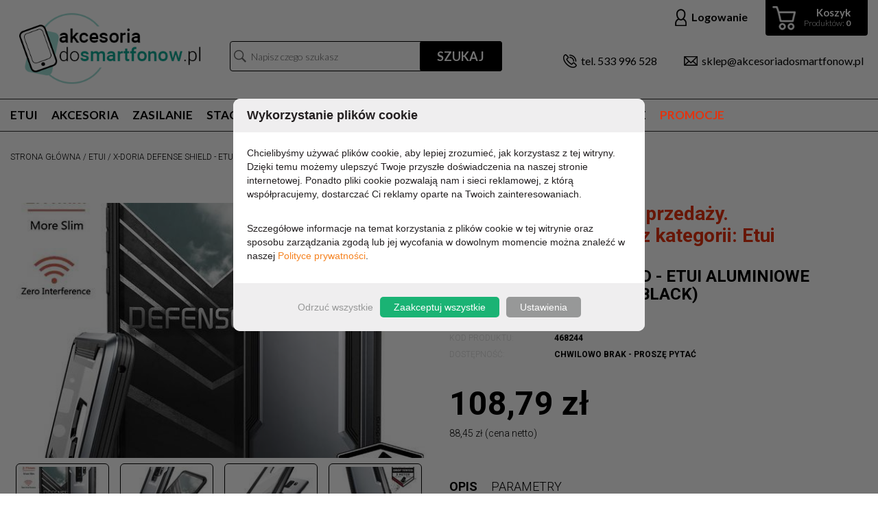

--- FILE ---
content_type: text/html; charset=utf-8
request_url: https://www.akcesoriadosmartfonow.pl/etui/x-doria-defense-shield-etui-aluminiowe-samsung-galaxy-s9-black1.html
body_size: 8108
content:
<!DOCTYPE html>
<html lang="">
    <head>   
        <meta charset="UTF-8" />
        <meta name="robots" content="INDEX, FOLLOW" />        <title>X-Doria Defense Shield - Etui aluminiowe Samsung Galaxy S9+ (Black) | Etui - TiO media s.c. Oskar Strzępek, Alicja Strzępek</title>
        <meta name="description" content=" Producent:X-Doria. Obudowa ochronna Defense Shield łączy w sobie elegancję i zaawansowaną konstrukcję z USA. Etui X-Doria Defense Shield składa się z dwóch idealnie spasowanych elementów, które po złożeniu tworzą solidną ochronę dla Twojego smartfona (wojskowy certyfikat" />
        <meta name="keywords" content="akcesoria do smartfonów, akcesoria do tabletów, Samsung, Etui, folie, szkła, kabelki, Rzeszów," />
        <meta name="author" content="TiO interactive :: e-business solutions - www.tiointeractive.pl"/>
        <meta name="viewport" content="width=device-width,initial-scale=1">
        <meta property="og:title" content="X-Doria Defense Shield - Etui aluminiowe Samsung Galaxy S9+ (Black) | Etui - TiO media s.c. Oskar Strzępek, Alicja Strzępek">
        <meta property="og:type" content="website">
        <meta property="og:url" content="https://www.akcesoriadosmartfonow.pl/etui/x-doria-defense-shield-etui-aluminiowe-samsung-galaxy-s9-black1.html">
        <meta property="og:image" content="https://www.akcesoriadosmartfonow.pl/foto/produkt_big/21/7583481.jpg">
        <meta property="og:image:width" content="1048">
        <meta property="og:image:height" content="928">
        <meta property="og:image:type" content="jpeg">
        <meta property="og:image:alt" content="X-Doria Defense Shield - Etui aluminiowe Samsung Galaxy S9+ (Black)">
        <meta property="og:description" content=" Producent:X-Doria. Obudowa ochronna Defense Shield łączy w sobie elegancję i zaawansowaną konstrukcję z USA. Etui X-Doria Defense Shield składa się z dwóch idealnie spasowanych elementów, które po złożeniu tworzą solidną ochronę dla Twojego smartfona (wojskowy certyfikat">
        <meta property="og:site_name" content="TiO media s.c. Oskar Strzępek, Alicja Strzępek">
        <meta name="twitter:card" content="summary" />
        <meta name="twitter:title" content="X-Doria Defense Shield - Etui aluminiowe Samsung Galaxy S9+ (Black) | Etui - TiO media s.c. Oskar Strzępek, Alicja Strzępek">
        <meta name="DC.Title" content="X-Doria Defense Shield - Etui aluminiowe Samsung Galaxy S9+ (Black) | Etui - TiO media s.c. Oskar Strzępek, Alicja Strzępek">
        <meta name="twitter:description" content=" Producent:X-Doria. Obudowa ochronna Defense Shield łączy w sobie elegancję i zaawansowaną konstrukcję z USA. Etui X-Doria Defense Shield składa się z dwóch idealnie spasowanych elementów, które po złożeniu tworzą solidną ochronę dla Twojego smartfona (wojskowy certyfikat">
        <meta name="twitter:image:src" content="https://www.akcesoriadosmartfonow.pl/foto/produkt_big/21/7583481.jpg">
        <meta name="DC.Title" content="X-Doria Defense Shield - Etui aluminiowe Samsung Galaxy S9+ (Black) | Etui - TiO media s.c. Oskar Strzępek, Alicja Strzępek">
        <meta name="DC.Type" content="website">
        <meta name="DC.Format" content="text/html">
        <meta name="DC.Description" content=" Producent:X-Doria. Obudowa ochronna Defense Shield łączy w sobie elegancję i zaawansowaną konstrukcję z USA. Etui X-Doria Defense Shield składa się z dwóch idealnie spasowanych elementów, które po złożeniu tworzą solidną ochronę dla Twojego smartfona (wojskowy certyfikat">
        <meta name="DC.Language" content="">
        <meta name="geo.placename" content="">
        <meta name="geo.position" content="">
        <meta name="geo.region" content="">
        <meta name="ICBM" content="">
        <link rel="canonical" href="https://www.akcesoriadosmartfonow.pl/etui/x-doria-defense-shield-etui-aluminiowe-samsung-galaxy-s9-black1.html" />
                                        <link rel="dns-prefetch" href="//fonts.googleapis.com">
        <link rel="preload" href="https://www.akcesoriadosmartfonow.pl/szablony/tio_elektronika/css_all/tio_elektronika" as="style">
		<link rel="preload" href="https://www.akcesoriadosmartfonow.pl/szablony/tio_elektronika/js_all/tio_elektronika" as="style">
        <link rel="preload" href="https://www.akcesoriadosmartfonow.pl/szablony/tio_elektronika/js_all/tio_elektronika?stopka=1&lang=_pl&pliki=,moduly/uzytkownicy/user/szablony/js/pstrength,moduly/uzytkownicy/user/szablony/js/funkcje,moduly/produkty/user/szablony/js/funkcje,moduly/produkty/user/szablony/js/lightbox.min,moduly/promocje/user/szablony/js/funkcje,moduly/kategorie/user/szablony/js/funkcje,moduly/wyszukiwarka/user/szablony/js/funkcje,moduly/zamowienia/user/szablony/js/funkcje,moduly/komentarze/user/szablony/js/funkcje,moduly/slider/user/szablony/js/funkcje" as="style">
        <base href="https://www.akcesoriadosmartfonow.pl/szablony/tio_elektronika/" />
        <link rel="shortcut icon" href="/pliki/zdjecia/konfiguracja/">
        <link rel="stylesheet" href="/css_all/tio_elektronika" type="text/css" property="stylesheet">  	
        <link href="https://fonts.googleapis.com/css?family=Roboto:300,400,500,600,700%7CLato:300,400,500,600,700&amp;subset=latin-ext" rel="stylesheet">        <script src="/js_all/tio_elektronika"></script>		
        <!--[if IE]>
        <script src="http://html5shiv.googlecode.com/svn/trunk/html5.js"></script>
        <![endif]-->   
            
        <!-- Global site tag (gtag.js) - Google Analytics -->
        <script async src="https://www.googletagmanager.com/gtag/js?id=UA-2613988-6"></script>
        <script>
          window.dataLayer = window.dataLayer || [];
          function gtag(){dataLayer.push(arguments);}
          gtag('js', new Date());
          gtag('config', 'UA-2613988-6');
        </script>
    
 
</head>             
<body class="sas">
     
        
    <section id="top" class="sas_top">
        <div class="container">
            <div class="row">
                <div class="col-sm-3 col-xs-4 logo-box">
                    <a class="logo" href="/" title="TiO media s.c. Oskar Strzępek, Alicja Strzępek"><img src="/pliki/zdjecia/konfiguracja/2/akcesoria-logo.png" class="img-repsonsive logo" alt="TiO media s.c. Oskar Strzępek, Alicja Strzępek" /></a>
                </div>
                <div class="col-sm-4 col-xs-8 szukaj-box">
                                            <div class="szukaj_form text-center">
    <form method="get" action="/szukaj.html" name="szukaj_top" autocomplete="off">
    <div class="szuk_cont">
      <input type="text" onblur="if($(this).val()=='') $(this).val('Napisz czego szukasz');" onfocus="if($(this).val()=='Napisz czego szukasz') $(this).val('');" value="Napisz czego szukasz" id="szuk_top" name="szukane"  onkeyup="szukaj_podpowiedz('#szuk_top');" autocomplete="off">
      <div class="szukaj_podpowiedz" id="0"></div>
    </div><button href="javascript:$('form[name=szukaj_top]').submit();" class="btn szuk_send sas_btn">Szukaj</button>
	</form>
</div>

<script>
  $(document).ready(function(){
    $('#katszuk').selectpicker();
  });
</script>
     
                                    </div>
                <div class="col-sm-5 col-xs-8 menu-top-box">
                    <div class="user-box">      
                        <div id="koszyk_box" class="koszyk_box">
                                                            <div class="koszyk">    
    <a href="/koszyk-1.html" class="zobacz" onmouseover="rozwinKoszyk()" rel="nofollow"><strong>Koszyk</strong>produktów: <span class="ilosc"><span>0</span></span></a> 
             
</div>		         
                                                    </div>	
                                                    <a href="javascript:logIn();" title="Logowanie" class="top_login">Logowanie</a>  
                                 
                        <div class="clear"></div>
                    </div>
                    <div class="contact-box"> 
                        <a class="tel" href="tel:533 996 528" title="533 996 528">tel. 533 996 528</a> 
                        <a class="mail" href="mailto:sklep@akcesoriadosmartfonow.pl" title="sklep@akcesoriadosmartfonow.pl">sklep@akcesoriadosmartfonow.pl</a>  
                        <button type="button" class="navbar-toggle collapsed">
                            <span class="sr-only">Toggle navigation</span>
                            <span class="icon-bar"></span>
                            <span class="icon-bar"></span>
                            <span class="icon-bar"></span>
                        </button> 
                    </div>     
                </div>
            </div>
        </div>
        <div class="sas_menu ukryj" id="sas_menu">
            <div class="close"></div>
            <div class="container">
                <nav class="navbar navbar-default navbar-static-top" id="menu_top">
                    <div id="navbar" class="navbar-collapse">
                        <div class="nav navbar-nav">
                                                            <div class="item" id="m17">
                                    <a class="sas_menu_item" href="/etui.html" title="Etui">Etui</a>
                                                                    </div>
                                                            <div class="item" id="m38">
                                    <a class="sas_menu_item" href="/akcesoria.html" title="Akcesoria">Akcesoria</a>
                                                                    </div>
                                                            <div class="item" id="m39">
                                    <a class="sas_menu_item" href="/zasilanie.html" title="Zasilanie">Zasilanie</a>
                                                                    </div>
                                                            <div class="item" id="m21">
                                    <a class="sas_menu_item" href="/stacje-dokujace.html" title="Stacje dokujące">Stacje dokujące</a>
                                                                    </div>
                                                            <div class="item" id="m2">
                                    <a class="sas_menu_item" href="/folie-i-szkla-chronne.html" title="Folie i szkła chronne">Folie i szkła chronne</a>
                                                                    </div>
                                                            <div class="item" id="m3">
                                    <a class="sas_menu_item" href="/akcesoria-samochodowe.html" title="Akcesoria samochodowe">Akcesoria samochodowe</a>
                                                                    </div>
                                                                                                                            <div class="item s" id="s8">
                                        <a href="/promocje.html" title="Promocje">Promocje</a>
                                    </div>
                                                                                    </div>
                    </div>
                </nav> 
                <div class="cat_info"></div> 
            </div>
        </div>
    </section>     
    <div id="page" >
            <div class="jq_post">     
                                        <div class="container">	 
                    <div class="breadcrumps" itemtype="https://schema.org/BreadcrumbList" itemscope>
                        						<div itemprop="itemListElement" itemscope itemtype="http://schema.org/ListItem">
							<a itemprop="item" href="/" title="Strona główna" class="main">
								<span itemprop="name">Strona główna</span>
							</a>
							<meta itemprop="position" content="1" />
						</div>
                        							
                             	<span class="arrow">/</span> <div itemprop="itemListElement" itemscope itemtype="http://schema.org/ListItem"><a href="/etui.html" itemprop="item"><span itemprop="name">Etui</span></a><meta itemprop="position" content="2" /></div>
                                                            							
                             	<span class="arrow">/</span> <div itemprop="itemListElement" itemscope itemtype="http://schema.org/ListItem"><a href="/etui/x-doria-defense-shield-etui-aluminiowe-samsung-galaxy-s9-black1.html" itemprop="item"><span itemprop="name">X-Doria Defense Shield - Etui aluminiowe Samsung Galaxy S9+ (Black)</span></a><meta itemprop="position" content="3" /></div>                                                                 
                    </div>
                </div>   
              
            <div id="product_view" class="h-product">
    <div class="container">
        <div class="row">
            <div class="left">
               	<div class="slider-box"> 
                    <div id="carousel-product" class="carousel slide" data-ride="carousel">
                        <div class="carousel-inner" role="listbox">
                                                            <div class="item active">
                                    <a href="/zdjecia/tio_elektronika/produkt-podglad/21/7583481.jpg" data-lightbox="produkt" data-title="X-Doria Defense Shield - Etui aluminiowe Samsung Galaxy S9+ (Black) - zdjęcie 1" title="X-Doria Defense Shield - Etui aluminiowe Samsung Galaxy S9+ (Black)">
                                        <img src="/zdjecia/tio_elektronika/produkt/21/7583481.jpg" alt="X-Doria Defense Shield - Etui aluminiowe Samsung Galaxy S9+ (Black) - zdjęcie 1" class="img-responsive u-photo" />
                                    </a>
                                </div>
                                                                                                                            <div class="item">
                                         <a href="/zdjecia/tio_elektronika/produkt/21/7583482.jpg" data-lightbox="produkt" data-title="X-Doria Defense Shield - Etui aluminiowe Samsung Galaxy S9+ (Black) - zdjęcie 2" title="X-Doria Defense Shield - Etui aluminiowe Samsung Galaxy S9+ (Black)">
                                            <img src="/zdjecia/tio_elektronika/produkt/21/7583482.jpg" alt="X-Doria Defense Shield - Etui aluminiowe Samsung Galaxy S9+ (Black) - zdjęcie 2" class="img-responsive u-photo" />
                                        </a>
                                    </div>
                                                                    <div class="item">
                                         <a href="/zdjecia/tio_elektronika/produkt/21/7583483.jpg" data-lightbox="produkt" data-title="X-Doria Defense Shield - Etui aluminiowe Samsung Galaxy S9+ (Black) - zdjęcie 3" title="X-Doria Defense Shield - Etui aluminiowe Samsung Galaxy S9+ (Black)">
                                            <img src="/zdjecia/tio_elektronika/produkt/21/7583483.jpg" alt="X-Doria Defense Shield - Etui aluminiowe Samsung Galaxy S9+ (Black) - zdjęcie 3" class="img-responsive u-photo" />
                                        </a>
                                    </div>
                                                                    <div class="item">
                                         <a href="/zdjecia/tio_elektronika/produkt/21/7583484.jpg" data-lightbox="produkt" data-title="X-Doria Defense Shield - Etui aluminiowe Samsung Galaxy S9+ (Black) - zdjęcie 4" title="X-Doria Defense Shield - Etui aluminiowe Samsung Galaxy S9+ (Black)">
                                            <img src="/zdjecia/tio_elektronika/produkt/21/7583484.jpg" alt="X-Doria Defense Shield - Etui aluminiowe Samsung Galaxy S9+ (Black) - zdjęcie 4" class="img-responsive u-photo" />
                                        </a>
                                    </div>
                                                                    <div class="item">
                                         <a href="/zdjecia/tio_elektronika/produkt/21/7583485.jpg" data-lightbox="produkt" data-title="X-Doria Defense Shield - Etui aluminiowe Samsung Galaxy S9+ (Black) - zdjęcie 5" title="X-Doria Defense Shield - Etui aluminiowe Samsung Galaxy S9+ (Black)">
                                            <img src="/zdjecia/tio_elektronika/produkt/21/7583485.jpg" alt="X-Doria Defense Shield - Etui aluminiowe Samsung Galaxy S9+ (Black) - zdjęcie 5" class="img-responsive u-photo" />
                                        </a>
                                    </div>
                                                                    <div class="item">
                                         <a href="/zdjecia/tio_elektronika/produkt/21/7583486.jpg" data-lightbox="produkt" data-title="X-Doria Defense Shield - Etui aluminiowe Samsung Galaxy S9+ (Black) - zdjęcie 6" title="X-Doria Defense Shield - Etui aluminiowe Samsung Galaxy S9+ (Black)">
                                            <img src="/zdjecia/tio_elektronika/produkt/21/7583486.jpg" alt="X-Doria Defense Shield - Etui aluminiowe Samsung Galaxy S9+ (Black) - zdjęcie 6" class="img-responsive u-photo" />
                                        </a>
                                    </div>
                                                                    <div class="item">
                                         <a href="/zdjecia/tio_elektronika/produkt/21/7583487.jpg" data-lightbox="produkt" data-title="X-Doria Defense Shield - Etui aluminiowe Samsung Galaxy S9+ (Black) - zdjęcie 7" title="X-Doria Defense Shield - Etui aluminiowe Samsung Galaxy S9+ (Black)">
                                            <img src="/zdjecia/tio_elektronika/produkt/21/7583487.jpg" alt="X-Doria Defense Shield - Etui aluminiowe Samsung Galaxy S9+ (Black) - zdjęcie 7" class="img-responsive u-photo" />
                                        </a>
                                    </div>
                                                                    <div class="item">
                                         <a href="/zdjecia/tio_elektronika/produkt/21/7587453.jpg" data-lightbox="produkt" data-title="X-Doria Defense Shield - Etui aluminiowe Samsung Galaxy S9+ (Black) - zdjęcie 8" title="X-Doria Defense Shield - Etui aluminiowe Samsung Galaxy S9+ (Black)">
                                            <img src="/zdjecia/tio_elektronika/produkt/21/7587453.jpg" alt="X-Doria Defense Shield - Etui aluminiowe Samsung Galaxy S9+ (Black) - zdjęcie 8" class="img-responsive u-photo" />
                                        </a>
                                    </div>
                                                                    <div class="item">
                                         <a href="/zdjecia/tio_elektronika/produkt/21/7587454.jpg" data-lightbox="produkt" data-title="X-Doria Defense Shield - Etui aluminiowe Samsung Galaxy S9+ (Black) - zdjęcie 9" title="X-Doria Defense Shield - Etui aluminiowe Samsung Galaxy S9+ (Black)">
                                            <img src="/zdjecia/tio_elektronika/produkt/21/7587454.jpg" alt="X-Doria Defense Shield - Etui aluminiowe Samsung Galaxy S9+ (Black) - zdjęcie 9" class="img-responsive u-photo" />
                                        </a>
                                    </div>
                                                                    <div class="item">
                                         <a href="/zdjecia/tio_elektronika/produkt/21/7587455.jpg" data-lightbox="produkt" data-title="X-Doria Defense Shield - Etui aluminiowe Samsung Galaxy S9+ (Black) - zdjęcie 10" title="X-Doria Defense Shield - Etui aluminiowe Samsung Galaxy S9+ (Black)">
                                            <img src="/zdjecia/tio_elektronika/produkt/21/7587455.jpg" alt="X-Doria Defense Shield - Etui aluminiowe Samsung Galaxy S9+ (Black) - zdjęcie 10" class="img-responsive u-photo" />
                                        </a>
                                    </div>
                                                                    <div class="item">
                                         <a href="/zdjecia/tio_elektronika/produkt/21/7587456.jpg" data-lightbox="produkt" data-title="X-Doria Defense Shield - Etui aluminiowe Samsung Galaxy S9+ (Black) - zdjęcie 11" title="X-Doria Defense Shield - Etui aluminiowe Samsung Galaxy S9+ (Black)">
                                            <img src="/zdjecia/tio_elektronika/produkt/21/7587456.jpg" alt="X-Doria Defense Shield - Etui aluminiowe Samsung Galaxy S9+ (Black) - zdjęcie 11" class="img-responsive u-photo" />
                                        </a>
                                    </div>
                                                                    <div class="item">
                                         <a href="/zdjecia/tio_elektronika/produkt/21/7587457.jpg" data-lightbox="produkt" data-title="X-Doria Defense Shield - Etui aluminiowe Samsung Galaxy S9+ (Black) - zdjęcie 12" title="X-Doria Defense Shield - Etui aluminiowe Samsung Galaxy S9+ (Black)">
                                            <img src="/zdjecia/tio_elektronika/produkt/21/7587457.jpg" alt="X-Doria Defense Shield - Etui aluminiowe Samsung Galaxy S9+ (Black) - zdjęcie 12" class="img-responsive u-photo" />
                                        </a>
                                    </div>
                                                                    <div class="item">
                                         <a href="/zdjecia/tio_elektronika/produkt/21/7587458.jpg" data-lightbox="produkt" data-title="X-Doria Defense Shield - Etui aluminiowe Samsung Galaxy S9+ (Black) - zdjęcie 13" title="X-Doria Defense Shield - Etui aluminiowe Samsung Galaxy S9+ (Black)">
                                            <img src="/zdjecia/tio_elektronika/produkt/21/7587458.jpg" alt="X-Doria Defense Shield - Etui aluminiowe Samsung Galaxy S9+ (Black) - zdjęcie 13" class="img-responsive u-photo" />
                                        </a>
                                    </div>
                                                                                    </div> 
                    </div>
                    <div class="prod-thumbs-slider-box">
                        <div class="thumbs-slider">
                                                            <div class="item">
                                    <img src="/zdjecia/tio_elektronika/produkt-s/21/7583481.jpg" alt="X-Doria Defense Shield - Etui aluminiowe Samsung Galaxy S9+ (Black) - zdjęcie 1" class="img-responsive" />
                                </div>
                                                                                                                            <div class="item">
                                        <img src="/zdjecia/tio_elektronika/produkt-s/21/7583482.jpg" alt="X-Doria Defense Shield - Etui aluminiowe Samsung Galaxy S9+ (Black) - zdjęcie 2" class="img-responsive" />
                                    </div>
                                                                    <div class="item">
                                        <img src="/zdjecia/tio_elektronika/produkt-s/21/7583483.jpg" alt="X-Doria Defense Shield - Etui aluminiowe Samsung Galaxy S9+ (Black) - zdjęcie 3" class="img-responsive" />
                                    </div>
                                                                    <div class="item">
                                        <img src="/zdjecia/tio_elektronika/produkt-s/21/7583484.jpg" alt="X-Doria Defense Shield - Etui aluminiowe Samsung Galaxy S9+ (Black) - zdjęcie 4" class="img-responsive" />
                                    </div>
                                                                    <div class="item">
                                        <img src="/zdjecia/tio_elektronika/produkt-s/21/7583485.jpg" alt="X-Doria Defense Shield - Etui aluminiowe Samsung Galaxy S9+ (Black) - zdjęcie 5" class="img-responsive" />
                                    </div>
                                                                    <div class="item">
                                        <img src="/zdjecia/tio_elektronika/produkt-s/21/7583486.jpg" alt="X-Doria Defense Shield - Etui aluminiowe Samsung Galaxy S9+ (Black) - zdjęcie 6" class="img-responsive" />
                                    </div>
                                                                    <div class="item">
                                        <img src="/zdjecia/tio_elektronika/produkt-s/21/7583487.jpg" alt="X-Doria Defense Shield - Etui aluminiowe Samsung Galaxy S9+ (Black) - zdjęcie 7" class="img-responsive" />
                                    </div>
                                                                    <div class="item">
                                        <img src="/zdjecia/tio_elektronika/produkt-s/21/7587453.jpg" alt="X-Doria Defense Shield - Etui aluminiowe Samsung Galaxy S9+ (Black) - zdjęcie 8" class="img-responsive" />
                                    </div>
                                                                    <div class="item">
                                        <img src="/zdjecia/tio_elektronika/produkt-s/21/7587454.jpg" alt="X-Doria Defense Shield - Etui aluminiowe Samsung Galaxy S9+ (Black) - zdjęcie 9" class="img-responsive" />
                                    </div>
                                                                    <div class="item">
                                        <img src="/zdjecia/tio_elektronika/produkt-s/21/7587455.jpg" alt="X-Doria Defense Shield - Etui aluminiowe Samsung Galaxy S9+ (Black) - zdjęcie 10" class="img-responsive" />
                                    </div>
                                                                    <div class="item">
                                        <img src="/zdjecia/tio_elektronika/produkt-s/21/7587456.jpg" alt="X-Doria Defense Shield - Etui aluminiowe Samsung Galaxy S9+ (Black) - zdjęcie 11" class="img-responsive" />
                                    </div>
                                                                    <div class="item">
                                        <img src="/zdjecia/tio_elektronika/produkt-s/21/7587457.jpg" alt="X-Doria Defense Shield - Etui aluminiowe Samsung Galaxy S9+ (Black) - zdjęcie 12" class="img-responsive" />
                                    </div>
                                                                    <div class="item">
                                        <img src="/zdjecia/tio_elektronika/produkt-s/21/7587458.jpg" alt="X-Doria Defense Shield - Etui aluminiowe Samsung Galaxy S9+ (Black) - zdjęcie 13" class="img-responsive" />
                                    </div>
                                                                                    </div>
                    </div>  
                </div> 
            </div>
            <div class="right">
                                    <p class="produkt_kom_arch">Produkt wycofany ze sprzedaży.<br />Zobacz inne produkty z kategorii: <a href="/etui.html">Etui</a></p>
                                    <h1 class="prod_name p-name">X-Doria Defense Shield - Etui aluminiowe Samsung Galaxy S9+ (Black)</h1>
                <div class="info_params">    
                                            <div class="param">
                            <div class="name">Marka:</div>
                            <div class="value"><a href="/producent/x-doria.html"><span>X-Doria</span></a></div>
                        </div>
                    											<div class="param">
							<div class="name">Kod produktu:</div>
							<div class="value">468244</div>
						</div>
					 
                      
                                                                                                                                                                                                                                                                                                                                                                                                                           
											<div class="param">
							<div class="name">Dostępność:</div>
							<div class="value">Chwilowo brak - proszę pytać</div>
						</div>
					 
                </div> 
                <div class='price-box'>
                                        <p class="p-price ">108,79 zł</p>
                    <p class="p-netto">88,45 zł (cena netto)</p>
                </div>
                   
                <div class="clear"></div>

                <div class="tab_opis">      
                    <ul class="nav nav-pills">
                        <li class="active"><a data-toggle="pill" href="#p_opis">Opis</a></li>
                        <li><a data-toggle="pill" href="#p_params">Parametry</a></li>                    </ul>

                    <div class="tab-content">
                        <div id="p_opis" class="tab-pane fade in active">
                              
                            <p>Obudowa ochronna Defense Shield łączy w sobie elegancję i zaawansowaną konstrukcję z USA. Etui X-Doria Defense Shield składa się z dwóch idealnie spasowanych elementów, które po złożeniu tworzą solidną ochronę dla Twojego smartfona (wojskowy certyfikat MIL-STD-810G). Zewnętrzna ramka wykonana została w całości z anodyzowanego aluminium. Mechaniczny proces obróbki z pojedynczego bloku aluminium gwarantuje precyzyjne wycięcia wszystkich otworów oraz metalowych przycisków, które zostały zabezpieczone od środka gumowym tworzywem uzyskiwanym w procesie Co-injection Molding.<br />Wewnętrzną część obudowy wykonano z elastycznego materiału TPU, tak aby smartfon nie miał bezpośredniego kontaktu z metalową ramką etui. Absorbuje ona dodatkowo siłę uderzenia podczas upadku telefonu na ziemię i zachodzi na wszystkie krawędzie jego obudowy. Dzięki temu telefon nie wyślizguje się z rąk i można go kłaść bezpiecznie ekranem do dołu. Gumowy pierścień chroni też wystający obiektyw aparatu. Ostatnim elementem ochronnym etui Defense Shield jest zintegrowana osłona na tył obudowy wykonana z przezroczystego i wytrzymałego polikarbonu.<br />Cechy produktu:<br />· Kompatybilne z beprzewodowymi ładowarkami indukcyjnymi Qi<br />· Wojskowy certyfikat MIL-STD-810G (wytrzymuje upadek na twarde podłoże z wysokości 3 m)<br />· Hybrydowa konstrukcja z pojedynczego bloku aluminium i TPU<br />· Chroni krawędzie wyświetlacza podczas upadku ekranem do dołu<br />· Telefon nie ma bezpośredniego kontaktu z metalowymi elementami<br />· Przezroczysta osłona ochronna z polikarbonu na tył obudowy<br />· Precyzyjne otwory i metalowe przyciski<br />· Nowoczesny design i ergonomiczny chwyt<br />· Kompatybilność: Samsung Galaxy S9+</p>
                        </div>

                        <div id="p_params" class="tab-pane fade">
                            <div class="produkt_params">
                                                                                                                                         
                                                                                                  
                                                                                                                        <div class="param">
                                                <div class="name">Kolor bazowy:</div>
                                                <div class="value"> czarny </div>
                                            </div>
                                                                                                                                                                <div class="param">
                                                <div class="name">Funkcjonalność:</div>
                                                <div class="value"> ochrona tyłu i boków </div>
                                            </div>
                                                                                                                                                                <div class="param">
                                                <div class="name">Kompatybilność:</div>
                                                <div class="value"> Samsung Galaxy S9+ </div>
                                            </div>
                                                                                                                                                                <div class="param">
                                                <div class="name">Wzór:</div>
                                                <div class="value"> Gładki </div>
                                            </div>
                                                                                                                                                                <div class="param">
                                                <div class="name">Kolor dodatkowy:</div>
                                                <div class="value"> przezroczysty </div>
                                            </div>
                                                                                                                                                                <div class="param">
                                                <div class="name">Materiał główny:</div>
                                                <div class="value"> Aluminium </div>
                                            </div>
                                                                                                                                                                <div class="param">
                                                <div class="name">Materiał dodatkowy:</div>
                                                <div class="value"> Polikarbon </div>
                                            </div>
                                                                                                                                        </div>	 
                        </div>
                    </div>  
                </div>
            </div>
        </div>
         <section class="produkt_powiazane">
       <h3 class="dzial_linia">Produkty z kategorii</h3>
       <div class="lista-produktow">
                    <div class="lista" itemscope itemtype="http://schema.org/ListItem">
 <div class="produkt h-product" itemprop="item" itemscope itemtype="http://schema.org/Product">   
            <article id="product_item_4405" class="produkt_item produkt_box">
                <figure>
                                        <a href="/etui/spigen-optik-armor-etui-do-samsung-galaxy-s23-abyss-green1.html" title="Spigen Optik Armor - Etui do Samsung Galaxy S23 (Abyss Green)">
                                                    <img itemprop="image" src="/zdjecia/tio_elektronika/produkt-lista/602/2FC8A922-54B4-ED11-91C2-2CEA7FB072AA.jpg" alt="Spigen Optik Armor - Etui do Samsung Galaxy S23 (Abyss Green)" class="img-responsive u-photo" />
                                            </a>
                </figure>
                <header>
                    <h3><a href="/" title=""></a></h3>
                    <h2><a href="/etui/spigen-optik-armor-etui-do-samsung-galaxy-s23-abyss-green1.html" title="Spigen Optik Armor - Etui do Samsung Galaxy S23 (Abyss Green)" itemprop="url"><span class="p-name" itemprop="name">Spigen Optik Armor - Etui do Samsung Galaxy S23 (Abyss Green)</span></a></h2>
                    <div class="cena" itemprop="offers" itemscope itemtype="http://schema.org/Offer">
                                                <span class="price">84,82 zł</b></span>   
                                                <meta itemprop="priceCurrency" content="PLN" /><meta itemprop="price" content="84.82" /> 
                    </div>
                      
            </header>
        </article>  
    </div><div class="produkt h-product" itemprop="item" itemscope itemtype="http://schema.org/Product">   
            <article id="product_item_5162" class="produkt_item produkt_box">
                <figure>
                                        <a href="/etui/bmw-leather-hot-stamp-tricolor-etui-samsung-galaxy-s23-czarny2.html" title="BMW Leather Hot Stamp Tricolor - Etui Samsung Galaxy S23+ (czarny)">
                                                    <img itemprop="image" src="/zdjecia/tio_elektronika/produkt-lista/713/54028E8E-3FAD-ED11-91C2-2CEA7FB072AA.jpg" alt="BMW Leather Hot Stamp Tricolor - Etui Samsung Galaxy S23+ (czarny)" class="img-responsive u-photo" />
                                            </a>
                </figure>
                <header>
                    <h3><a href="/" title=""></a></h3>
                    <h2><a href="/etui/bmw-leather-hot-stamp-tricolor-etui-samsung-galaxy-s23-czarny2.html" title="BMW Leather Hot Stamp Tricolor - Etui Samsung Galaxy S23+ (czarny)" itemprop="url"><span class="p-name" itemprop="name">BMW Leather Hot Stamp Tricolor - Etui Samsung Galaxy S23+ (czarny)</span></a></h2>
                    <div class="cena" itemprop="offers" itemscope itemtype="http://schema.org/Offer">
                                                <span class="price">81,12 zł</b></span>   
                                                <meta itemprop="priceCurrency" content="PLN" /><meta itemprop="price" content="81.12" /> 
                    </div>
                      
            </header>
        </article>  
    </div><div class="produkt h-product" itemprop="item" itemscope itemtype="http://schema.org/Product">   
            <article id="product_item_5844" class="produkt_item produkt_box">
                <figure>
                                        <a href="/etui/guess-big-4g-logo-classic-logo-etui-do-samsung-galaxy-s25-ultra-br-zowy.html" title="Guess Big 4G Logo Classic Logo - Etui do Samsung Galaxy S25 Ultra (bršzowy)">
                                                    <img itemprop="image" src="/zdjecia/tio_elektronika/produkt-lista/809/88293C7B-FFE2-EF11-91C6-2CEA7FB072AA.jpg" alt="Guess Big 4G Logo Classic Logo - Etui do Samsung Galaxy S25 Ultra (bršzowy)" class="img-responsive u-photo" />
                                            </a>
                </figure>
                <header>
                    <h3><a href="/" title=""></a></h3>
                    <h2><a href="/etui/guess-big-4g-logo-classic-logo-etui-do-samsung-galaxy-s25-ultra-br-zowy.html" title="Guess Big 4G Logo Classic Logo - Etui do Samsung Galaxy S25 Ultra (bršzowy)" itemprop="url"><span class="p-name" itemprop="name">Guess Big 4G Logo Classic Logo - Etui do Samsung Galaxy S25 Ultra (bršzowy)</span></a></h2>
                    <div class="cena" itemprop="offers" itemscope itemtype="http://schema.org/Offer">
                                                <span class="price">77,87 zł</b></span>   
                                                <meta itemprop="priceCurrency" content="PLN" /><meta itemprop="price" content="77.87" /> 
                    </div>
                      
            </header>
        </article>  
    </div><div class="produkt h-product" itemprop="item" itemscope itemtype="http://schema.org/Product">   
            <article id="product_item_5882" class="produkt_item produkt_box">
                <figure>
                                        <a href="/etui/spigen-ultra-hybrid-mag-magsafe-etui-do-samsung-galaxy-s25-zero-one-white.html" title="Spigen Ultra Hybrid Mag MagSafe - Etui do Samsung Galaxy S25 (Zero One White)">
                                                    <img itemprop="image" src="/zdjecia/tio_elektronika/produkt-lista/815/196008B6-048B-4680-A436-7C18669D02F6.jpg" alt="Spigen Ultra Hybrid Mag MagSafe - Etui do Samsung Galaxy S25 (Zero One White)" class="img-responsive u-photo" />
                                            </a>
                </figure>
                <header>
                    <h3><a href="/" title=""></a></h3>
                    <h2><a href="/etui/spigen-ultra-hybrid-mag-magsafe-etui-do-samsung-galaxy-s25-zero-one-white.html" title="Spigen Ultra Hybrid Mag MagSafe - Etui do Samsung Galaxy S25 (Zero One White)" itemprop="url"><span class="p-name" itemprop="name">Spigen Ultra Hybrid Mag MagSafe - Etui do Samsung Galaxy S25 (Zero One White)</span></a></h2>
                    <div class="cena" itemprop="offers" itemscope itemtype="http://schema.org/Offer">
                                                <span class="price">130,06 zł</b></span>   
                                                <meta itemprop="priceCurrency" content="PLN" /><meta itemprop="price" content="130.06" /> 
                    </div>
                      
            </header>
        </article>  
    </div><div class="produkt h-product" itemprop="item" itemscope itemtype="http://schema.org/Product">   
            <article id="product_item_5887" class="produkt_item produkt_box">
                <figure>
                                        <a href="/etui/karl-lagerfeld-rhinestones-karl-head-logo-etui-samsung-galaxy-s25-ultra-czarny.html" title="Karl Lagerfeld Rhinestones Karl Head Logo - Etui Samsung Galaxy S25 Ultra (czarny)">
                                                    <img itemprop="image" src="/zdjecia/tio_elektronika/produkt-lista/816/0D2C4DD2-09E3-EF11-91C6-2CEA7FB072AA.jpg" alt="Karl Lagerfeld Rhinestones Karl Head Logo - Etui Samsung Galaxy S25 Ultra (czarny)" class="img-responsive u-photo" />
                                            </a>
                </figure>
                <header>
                    <h3><a href="/" title=""></a></h3>
                    <h2><a href="/etui/karl-lagerfeld-rhinestones-karl-head-logo-etui-samsung-galaxy-s25-ultra-czarny.html" title="Karl Lagerfeld Rhinestones Karl Head Logo - Etui Samsung Galaxy S25 Ultra (czarny)" itemprop="url"><span class="p-name" itemprop="name">Karl Lagerfeld Rhinestones Karl Head Logo - Etui Samsung Galaxy S25 Ultra (czarny)</span></a></h2>
                    <div class="cena" itemprop="offers" itemscope itemtype="http://schema.org/Offer">
                                                <span class="price">72,41 zł</b></span>   
                                                <meta itemprop="priceCurrency" content="PLN" /><meta itemprop="price" content="72.41" /> 
                    </div>
                      
            </header>
        </article>  
    </div><div class="produkt h-product" itemprop="item" itemscope itemtype="http://schema.org/Product">   
            <article id="product_item_5183" class="produkt_item produkt_box">
                <figure>
                                        <a href="/etui/guess-4g-charms-collection-etui-do-samsung-galaxy-z-fold-5-br-zowy.html" title="Guess 4G Charms Collection - Etui do Samsung Galaxy Z Fold 5 (bršzowy)">
                                                    <img itemprop="image" src="/zdjecia/tio_elektronika/produkt-lista/716/166E1F63-D43C-EE11-91C2-2CEA7FB072AA.jpg" alt="Guess 4G Charms Collection - Etui do Samsung Galaxy Z Fold 5 (bršzowy)" class="img-responsive u-photo" />
                                            </a>
                </figure>
                <header>
                    <h3><a href="/" title=""></a></h3>
                    <h2><a href="/etui/guess-4g-charms-collection-etui-do-samsung-galaxy-z-fold-5-br-zowy.html" title="Guess 4G Charms Collection - Etui do Samsung Galaxy Z Fold 5 (bršzowy)" itemprop="url"><span class="p-name" itemprop="name">Guess 4G Charms Collection - Etui do Samsung Galaxy Z Fold 5 (bršzowy)</span></a></h2>
                    <div class="cena" itemprop="offers" itemscope itemtype="http://schema.org/Offer">
                                                <span class="price">61,01 zł</b></span>   
                                                <meta itemprop="priceCurrency" content="PLN" /><meta itemprop="price" content="61.01" /> 
                    </div>
                                            <a href="javascript:doKoszyka(5183,'1')" class="do_koszyka" id="5183" title="Dodaj do koszyka"></a>
                      
            </header>
        </article>  
    </div><div class="produkt h-product" itemprop="item" itemscope itemtype="http://schema.org/Product">   
            <article id="product_item_6188" class="produkt_item produkt_box">
                <figure>
                                        <a href="/etui/mercury-jelly-etui-samsung-galaxy-a3-2017-bialy1.html" title="Mercury Jelly - Etui Samsung Galaxy A3 (2017) (biały)">
                                                    <img itemprop="image" src="/zdjecia/tio_elektronika/produkt-lista/861/414430E7-6251-EC11-91AD-2CEA7FB072AA.jpg" alt="Mercury Jelly - Etui Samsung Galaxy A3 (2017) (biały)" class="img-responsive u-photo" />
                                            </a>
                </figure>
                <header>
                    <h3><a href="/" title=""></a></h3>
                    <h2><a href="/etui/mercury-jelly-etui-samsung-galaxy-a3-2017-bialy1.html" title="Mercury Jelly - Etui Samsung Galaxy A3 (2017) (biały)" itemprop="url"><span class="p-name" itemprop="name">Mercury Jelly - Etui Samsung Galaxy A3 (2017) (biały)</span></a></h2>
                    <div class="cena" itemprop="offers" itemscope itemtype="http://schema.org/Offer">
                                                <span class="price">8,61 zł</b></span>   
                                                <meta itemprop="priceCurrency" content="PLN" /><meta itemprop="price" content="8.61" /> 
                    </div>
                                            <a href="javascript:doKoszyka(6188,'1')" class="do_koszyka" id="6188" title="Dodaj do koszyka"></a>
                      
            </header>
        </article>  
    </div><div class="produkt h-product" itemprop="item" itemscope itemtype="http://schema.org/Product">   
            <article id="product_item_5350" class="produkt_item produkt_box">
                <figure>
                                        <a href="/etui/guess-4g-charms-collection-etui-samsung-galaxy-s24-br-zowy1.html" title="Guess 4G Charms Collection - Etui Samsung Galaxy S24 (bršzowy)">
                                                    <img itemprop="image" src="/zdjecia/tio_elektronika/produkt-lista/738/7B14D6F4-9803-EF11-91C2-2CEA7FB072AA.jpg" alt="Guess 4G Charms Collection - Etui Samsung Galaxy S24 (bršzowy)" class="img-responsive u-photo" />
                                            </a>
                </figure>
                <header>
                    <h3><a href="/" title=""></a></h3>
                    <h2><a href="/etui/guess-4g-charms-collection-etui-samsung-galaxy-s24-br-zowy1.html" title="Guess 4G Charms Collection - Etui Samsung Galaxy S24 (bršzowy)" itemprop="url"><span class="p-name" itemprop="name">Guess 4G Charms Collection - Etui Samsung Galaxy S24 (bršzowy)</span></a></h2>
                    <div class="cena" itemprop="offers" itemscope itemtype="http://schema.org/Offer">
                                                <span class="price">85,46 zł</b></span>   
                                                <meta itemprop="priceCurrency" content="PLN" /><meta itemprop="price" content="85.46" /> 
                    </div>
                      
            </header>
        </article>  
    </div>       
</div>

<script>
$( document ).ready(function() {
  $('[data-toggle="tooltip"]').tooltip()
})
</script>
                   </div>
     </section>
      </div>
</div> 
     
    <script type="application/ld+json">
        {
        "@context": "http://schema.org/",
        "@type": "Product",
        "name": "X-Doria Defense Shield - Etui aluminiowe Samsung Galaxy S9+ (Black)",
        "image": "/foto/produkt_widok/21/7583481.jpg",
        "description": " Obudowa ochronna Defense Shield łączy w sobie elegancję i zaawansowaną konstrukcję z USA. Etui X-Doria Defense Shield składa się z dwóch idealnie spasowanych elementów, które po złożeniu tworzą solidną ochronę dla Twojego smartfona (wojskowy certyfikat MIL-STD-810G). Zewnętrzna ramka wykonana została w całości z anodyzowanego aluminium. Mechaniczny proces obróbki z pojedynczego bloku aluminium gwarantuje precyzyjne wycięcia wszystkich otworów oraz metalowych przycisków, które zostały zabezpieczone od środka gumowym tworzywem uzyskiwanym w procesie Co-injection Molding. Wewnętrzną część obudowy wykonano z elastycznego materiału TPU, tak aby smartfon nie miał bezpośredniego kontaktu z metalową ramką etui. Absorbuje ona dodatkowo siłę uderzenia podczas upadku telefonu na ziemię i zachodzi na wszystkie krawędzie jego obudowy. Dzięki temu telefon nie wyślizguje się z rąk i można go kłaść bezpiecznie ekranem do dołu. Gumowy pierścień chroni też wystający obiektyw aparatu. Ostatnim elementem ochronnym etui Defense Shield jest zintegrowana osłona na tył obudowy wykonana z przezroczystego i wytrzymałego polikarbonu. Cechy produktu: · Kompatybilne z beprzewodowymi ładowarkami indukcyjnymi Qi · Wojskowy certyfikat MIL-STD-810G (wytrzymuje upadek na twarde podłoże z wysokości 3 m) · Hybrydowa konstrukcja z pojedynczego bloku aluminium i TPU · Chroni krawędzie wyświetlacza podczas upadku ekranem do dołu · Telefon nie ma bezpośredniego kontaktu z metalowymi elementami · Przezroczysta osłona ochronna z polikarbonu na tył obudowy · Precyzyjne otwory i metalowe przyciski · Nowoczesny design i ergonomiczny chwyt · Kompatybilność: Samsung Galaxy S9+ ",
        "mpn": "",
        "brand": {
        "@type": "Thing",
        "name": "X-Doria"
        },
        "offers": {
        "@type": "Offer",
        "priceCurrency": "PLN",
        "price": "108.79",                "itemCondition": "http://schema.org/NewCondition",
                "availability": "http://schema.org/InStock",
                "seller": {
                "@type": "Organization",
                "name": "TiO media s.c. Oskar Strzępek, Alicja Strzępek"
                }
                }
                }
            </script>
        
</div>
        </div>

    <footer class="sas_footer">
    <div class="container foot_top">
        <div class="hr"></div>  
        <div class="row">
            <div class="col-md-9 col-xs-12 menus">
                <div class="row">
                    <div class="col-md-3 col-xs-6 menu">
                        <h4 class="nag">Kategorie</h4>
                        <ul class="mstopka">
                                                            <li><a href="/etui.html" title="Etui">Etui</a></li>
                                                                <li><a href="/akcesoria.html" title="Akcesoria">Akcesoria</a></li>
                                                                <li><a href="/zasilanie.html" title="Zasilanie">Zasilanie</a></li>
                                                                <li><a href="/stacje-dokujace.html" title="Stacje dokujące">Stacje dokujące</a></li>
                                                                <li><a href="/folie-i-szkla-chronne.html" title="Folie i szkła chronne">Folie i szkła chronne</a></li>
                                                                <li><a href="/akcesoria-samochodowe.html" title="Akcesoria samochodowe">Akcesoria samochodowe</a></li>
                                                        </ul>
                    </div>
                    <div class="col-md-3 col-xs-6 menu">
                        <h4 class="nag">Na skróty</h4>
                        <ul class="mstopka">
                                                            <li><a href="/aktualnosci.html" title="Aktualności">Aktualności</a></li>
                                                                <li><a href="/kontakt.html" title="Kontakt">Kontakt</a></li>
                                                                <li><a href="/o-firmie.html" title="O firmie">O firmie</a></li>
                                                                <li><a href="/faq.html" title="FAQ">FAQ</a></li>
                                                        </ul>
                    </div>
                    <div class="col-md-3 col-xs-6 menu">
                        <h4 class="nag">Ważne informacje</h4>
                                                    <ul class="mstopka">
                                                                    <li><a href="/odstapienie-od-umowy.html" title="Odstąpienie od umowy">Odstąpienie od umowy</a></li>
                                                                        <li><a href="/polityka-prywatnosci.html" title="Polityka prywatności">Polityka prywatności</a></li>
                                                                        <li><a href="/regulamin.html" title="Regulamin">Regulamin</a></li>
                                    									<li><a href="javascript:CookiesSettings();">Ustawienia cookies</a></li>
                            </ul>
                                            </div>
                    <div class="col-md-3 col-xs-6 menu">
                        <h4 class="nag">Zobacz również</h4>
						<ul class="mstopka">
							<li><a href="https://www.tio.pl/akcesoria/akcesoria-iphone,1,40,k35,23.html" title=">Akcesoria do iPhone" target="_blank">Akcesoria do iPhone</a></li>
							<li><a href="https://www.tio.pl/akcesoria/akcesoria-ipad,1,40,k45,23.html" title=">Akcesoria do iPad" target="_blank">Akcesoria do iPad</a></li>
							<li><a href="https://www.tio.pl/akcesoria/akcesoria-mac,1,40,k144,23.html" title=">Akcesoria do Macbook" target="_blank">Akcesoria do Macbook</a></li>
							<li><a href="https://www.tio.pl/apple-watch/akcesoria-apple-watch,1,8,k33.html" title=">Akcesoria do Apple Watch" target="_blank">Akcesoria do Apple Watch</a></li>
						</ul>
                    </div>
                </div>
            </div>
            <div class="col-md-3 col-xs-12 contact-us">
                <p><strong>TiO media s.c. Oskar Strzępek, Alicja Strzępek</strong></p>                                <p><span>tel. <a href="tel:533996528">533 996 528</a></span>, <span>e-mail: <a href="mailto:sklep@akcesoriadosmartfonow.pl">sklep@akcesoriadosmartfonow.pl</a></span></p>                                <div class="social">
                                                                                                </div>
            </div>
        </div>    
    </div>
    <div class="container foot_bottom">
        <div class="container">
            <div class="row">
                <div class="col-xs-6">
                    &copy; 2026 TiO media s.c. Oskar Strzępek, Alicja Strzępek
                </div>
                <div class="col-xs-6 text-right">
					System zarządzania: <a href="http://www.tioshop.pl" title="TiOshop.pl" target="_blank">TiO shop X <sup>20</sup></a> by <a href="http://www.tiointeractive.pl" title="TiOinteractive.pl" target="_blank">TiOinteractive.pl</a>
                </div>
            </div>
        </div>
    </div>
</footer>

     			<div id="cookie_info">
		      <h4>Wykorzystanie plików cookie</h4>
			  <p>Chcielibyśmy używać plików cookie, aby lepiej zrozumieć, jak korzystasz z tej witryny. Dzięki temu możemy ulepszyć Twoje przyszłe doświadczenia na naszej stronie internetowej. Ponadto pliki cookie pozwalają nam i sieci reklamowej, z którą współpracujemy, dostarczać Ci reklamy oparte na Twoich zainteresowaniach.</p><p>Szczegółowe informacje na temat korzystania z plików cookie w tej witrynie oraz sposobu zarządzania zgodą lub jej wycofania w dowolnym momencie można znaleźć w naszej <a href="/polityka-prywatnosci.html">Polityce prywatności</a>.</p>
			  <div class="buttons">
			    <a href="javascript:zamknijCookieInfo('discard');" class="btn_odrzuc">Odrzuć wszystkie</a>
				<a href="javascript:zamknijCookieInfo('accept');" class="btn_zaakceptuj">Zaakceptuj wszystkie</a>
				<a href="javascript:CookiesSettings();" class="btn_ustawienia">Ustawienia</a>
			  </div>
			</div>
			<div id="cookie-bg"></div>
	
    <script src="/js_all/tio_elektronika?stopka=1&lang=_pl&pliki=,moduly/uzytkownicy/user/szablony/js/pstrength,moduly/uzytkownicy/user/szablony/js/funkcje,moduly/produkty/user/szablony/js/funkcje,moduly/produkty/user/szablony/js/lightbox.min,moduly/promocje/user/szablony/js/funkcje,moduly/kategorie/user/szablony/js/funkcje,moduly/wyszukiwarka/user/szablony/js/funkcje,moduly/zamowienia/user/szablony/js/funkcje,moduly/komentarze/user/szablony/js/funkcje,moduly/slider/user/szablony/js/funkcje"></script>
       
    	
	<script>
      window.dataLayer = window.dataLayer || [];
      function gtag(){dataLayer.push(arguments);}
      
	    	      
			  gtag('consent', 'default', {
				'ad_storage': 'denied',
				'analytics_storage': 'denied'
			  });
	     
											  
	   </script>
         
	
	
</body>
</html>								

--- FILE ---
content_type: text/css;charset=utf-8
request_url: https://www.akcesoriadosmartfonow.pl/css_all/tio_elektronika
body_size: 36649
content:
html{font-family:sans-serif;-webkit-text-size-adjust:100%;-ms-text-size-adjust:100%}body{margin:0}article,aside,details,figcaption,figure,footer,header,hgroup,main,menu,nav,section,summary{display:block}audio,canvas,progress,video{display:inline-block;vertical-align:baseline}audio:not([controls]){display:none;height:0}[hidden],template{display:none}a{background-color:transparent}a:active,a:hover{outline:0}abbr[title]{border-bottom:1px dotted}b,strong{font-weight:700}dfn{font-style:italic}h1{margin:.67em 0;font-size:2em}mark{color:#000;background:#ff0}small{font-size:80%}sub,sup{position:relative;font-size:75%;line-height:0;vertical-align:baseline}sup{top:-.5em}sub{bottom:-.25em}img{border:0}svg:not(:root){overflow:hidden}figure{margin:1em 40px}hr{height:0;-webkit-box-sizing:content-box;-moz-box-sizing:content-box;box-sizing:content-box}pre{overflow:auto}code,kbd,pre,samp{font-family:monospace,monospace;font-size:1em}button,input,optgroup,select,textarea{margin:0;font:inherit;color:inherit}button{overflow:visible}button,select{text-transform:none}button,html input[type=button],input[type=reset],input[type=submit]{-webkit-appearance:button;cursor:pointer}button[disabled],html input[disabled]{cursor:default}button::-moz-focus-inner,input::-moz-focus-inner{padding:0;border:0}input{line-height:normal}input[type=checkbox],input[type=radio]{-webkit-box-sizing:border-box;-moz-box-sizing:border-box;box-sizing:border-box;padding:0}input[type=number]::-webkit-inner-spin-button,input[type=number]::-webkit-outer-spin-button{height:auto}input[type=search]{-webkit-box-sizing:content-box;-moz-box-sizing:content-box;box-sizing:content-box;-webkit-appearance:textfield}input[type=search]::-webkit-search-cancel-button,input[type=search]::-webkit-search-decoration{-webkit-appearance:none}fieldset{padding:.35em .625em .75em;margin:0 2px;border:1px solid silver}legend{padding:0;border:0}textarea{overflow:auto}optgroup{font-weight:700}table{border-spacing:0;border-collapse:collapse}td,th{padding:0}@media print{*,:after,:before{color:#000!important;text-shadow:none!important;background:0 0!important;-webkit-box-shadow:none!important;box-shadow:none!important}a,a:visited{text-decoration:underline}a[href]:after{content:" (" attr(href) ")"}abbr[title]:after{content:" (" attr(title) ")"}a[href^="javascript:"]:after,a[href^="#"]:after{content:""}blockquote,pre{border:1px solid #999;page-break-inside:avoid}thead{display:table-header-group}img,tr{page-break-inside:avoid}img{max-width:100%!important}h2,h3,p{orphans:3;widows:3}h2,h3{page-break-after:avoid}.navbar{display:none}.btn>.caret,.dropup>.btn>.caret{border-top-color:#000!important}.label{border:1px solid #000}.table{border-collapse:collapse!important}.table td,.table th{background-color:#fff!important}.table-bordered td,.table-bordered th{border:1px solid #ddd!important}}@font-face{font-family:'Glyphicons Halflings';src:url(/szablony/tio_elektronika/fonts/glyphicons-halflings-regular.eot);src:url(/szablony/tio_elektronika/fonts/glyphicons-halflings-regular.eot?#iefix) format('embedded-opentype'),url(/szablony/tio_elektronika/fonts/glyphicons-halflings-regular.woff2) format('woff2'),url(/szablony/tio_elektronika/fonts/glyphicons-halflings-regular.woff) format('woff'),url(/szablony/tio_elektronika/fonts/glyphicons-halflings-regular.ttf) format('truetype'),url(/szablony/tio_elektronika/fonts/glyphicons-halflings-regular.svg#glyphicons_halflingsregular) format('svg')}.glyphicon{position:relative;top:1px;display:inline-block;font-family:'Glyphicons Halflings';font-style:normal;font-weight:400;line-height:1;-webkit-font-smoothing:antialiased;-moz-osx-font-smoothing:grayscale}.glyphicon-asterisk:before{content:"\002a"}.glyphicon-plus:before{content:"\002b"}.glyphicon-eur:before,.glyphicon-euro:before{content:"\20ac"}.glyphicon-minus:before{content:"\2212"}.glyphicon-cloud:before{content:"\2601"}.glyphicon-envelope:before{content:"\2709"}.glyphicon-pencil:before{content:"\270f"}.glyphicon-glass:before{content:"\e001"}.glyphicon-music:before{content:"\e002"}.glyphicon-search:before{content:"\e003"}.glyphicon-heart:before{content:"\e005"}.glyphicon-star:before{content:"\e006"}.glyphicon-star-empty:before{content:"\e007"}.glyphicon-user:before{content:"\e008"}.glyphicon-film:before{content:"\e009"}.glyphicon-th-large:before{content:"\e010"}.glyphicon-th:before{content:"\e011"}.glyphicon-th-list:before{content:"\e012"}.glyphicon-ok:before{content:"\e013"}.glyphicon-remove:before{content:"\e014"}.glyphicon-zoom-in:before{content:"\e015"}.glyphicon-zoom-out:before{content:"\e016"}.glyphicon-off:before{content:"\e017"}.glyphicon-signal:before{content:"\e018"}.glyphicon-cog:before{content:"\e019"}.glyphicon-trash:before{content:"\e020"}.glyphicon-home:before{content:"\e021"}.glyphicon-file:before{content:"\e022"}.glyphicon-time:before{content:"\e023"}.glyphicon-road:before{content:"\e024"}.glyphicon-download-alt:before{content:"\e025"}.glyphicon-download:before{content:"\e026"}.glyphicon-upload:before{content:"\e027"}.glyphicon-inbox:before{content:"\e028"}.glyphicon-play-circle:before{content:"\e029"}.glyphicon-repeat:before{content:"\e030"}.glyphicon-refresh:before{content:"\e031"}.glyphicon-list-alt:before{content:"\e032"}.glyphicon-lock:before{content:"\e033"}.glyphicon-flag:before{content:"\e034"}.glyphicon-headphones:before{content:"\e035"}.glyphicon-volume-off:before{content:"\e036"}.glyphicon-volume-down:before{content:"\e037"}.glyphicon-volume-up:before{content:"\e038"}.glyphicon-qrcode:before{content:"\e039"}.glyphicon-barcode:before{content:"\e040"}.glyphicon-tag:before{content:"\e041"}.glyphicon-tags:before{content:"\e042"}.glyphicon-book:before{content:"\e043"}.glyphicon-bookmark:before{content:"\e044"}.glyphicon-print:before{content:"\e045"}.glyphicon-camera:before{content:"\e046"}.glyphicon-font:before{content:"\e047"}.glyphicon-bold:before{content:"\e048"}.glyphicon-italic:before{content:"\e049"}.glyphicon-text-height:before{content:"\e050"}.glyphicon-text-width:before{content:"\e051"}.glyphicon-align-left:before{content:"\e052"}.glyphicon-align-center:before{content:"\e053"}.glyphicon-align-right:before{content:"\e054"}.glyphicon-align-justify:before{content:"\e055"}.glyphicon-list:before{content:"\e056"}.glyphicon-indent-left:before{content:"\e057"}.glyphicon-indent-right:before{content:"\e058"}.glyphicon-facetime-video:before{content:"\e059"}.glyphicon-picture:before{content:"\e060"}.glyphicon-map-marker:before{content:"\e062"}.glyphicon-adjust:before{content:"\e063"}.glyphicon-tint:before{content:"\e064"}.glyphicon-edit:before{content:"\e065"}.glyphicon-share:before{content:"\e066"}.glyphicon-check:before{content:"\e067"}.glyphicon-move:before{content:"\e068"}.glyphicon-step-backward:before{content:"\e069"}.glyphicon-fast-backward:before{content:"\e070"}.glyphicon-backward:before{content:"\e071"}.glyphicon-play:before{content:"\e072"}.glyphicon-pause:before{content:"\e073"}.glyphicon-stop:before{content:"\e074"}.glyphicon-forward:before{content:"\e075"}.glyphicon-fast-forward:before{content:"\e076"}.glyphicon-step-forward:before{content:"\e077"}.glyphicon-eject:before{content:"\e078"}.glyphicon-chevron-left:before{content:"\e079"}.glyphicon-chevron-right:before{content:"\e080"}.glyphicon-plus-sign:before{content:"\e081"}.glyphicon-minus-sign:before{content:"\e082"}.glyphicon-remove-sign:before{content:"\e083"}.glyphicon-ok-sign:before{content:"\e084"}.glyphicon-question-sign:before{content:"\e085"}.glyphicon-info-sign:before{content:"\e086"}.glyphicon-screenshot:before{content:"\e087"}.glyphicon-remove-circle:before{content:"\e088"}.glyphicon-ok-circle:before{content:"\e089"}.glyphicon-ban-circle:before{content:"\e090"}.glyphicon-arrow-left:before{content:"\e091"}.glyphicon-arrow-right:before{content:"\e092"}.glyphicon-arrow-up:before{content:"\e093"}.glyphicon-arrow-down:before{content:"\e094"}.glyphicon-share-alt:before{content:"\e095"}.glyphicon-resize-full:before{content:"\e096"}.glyphicon-resize-small:before{content:"\e097"}.glyphicon-exclamation-sign:before{content:"\e101"}.glyphicon-gift:before{content:"\e102"}.glyphicon-leaf:before{content:"\e103"}.glyphicon-fire:before{content:"\e104"}.glyphicon-eye-open:before{content:"\e105"}.glyphicon-eye-close:before{content:"\e106"}.glyphicon-warning-sign:before{content:"\e107"}.glyphicon-plane:before{content:"\e108"}.glyphicon-calendar:before{content:"\e109"}.glyphicon-random:before{content:"\e110"}.glyphicon-comment:before{content:"\e111"}.glyphicon-magnet:before{content:"\e112"}.glyphicon-chevron-up:before{content:"\e113"}.glyphicon-chevron-down:before{content:"\e114"}.glyphicon-retweet:before{content:"\e115"}.glyphicon-shopping-cart:before{content:"\e116"}.glyphicon-folder-close:before{content:"\e117"}.glyphicon-folder-open:before{content:"\e118"}.glyphicon-resize-vertical:before{content:"\e119"}.glyphicon-resize-horizontal:before{content:"\e120"}.glyphicon-hdd:before{content:"\e121"}.glyphicon-bullhorn:before{content:"\e122"}.glyphicon-bell:before{content:"\e123"}.glyphicon-certificate:before{content:"\e124"}.glyphicon-thumbs-up:before{content:"\e125"}.glyphicon-thumbs-down:before{content:"\e126"}.glyphicon-hand-right:before{content:"\e127"}.glyphicon-hand-left:before{content:"\e128"}.glyphicon-hand-up:before{content:"\e129"}.glyphicon-hand-down:before{content:"\e130"}.glyphicon-circle-arrow-right:before{content:"\e131"}.glyphicon-circle-arrow-left:before{content:"\e132"}.glyphicon-circle-arrow-up:before{content:"\e133"}.glyphicon-circle-arrow-down:before{content:"\e134"}.glyphicon-globe:before{content:"\e135"}.glyphicon-wrench:before{content:"\e136"}.glyphicon-tasks:before{content:"\e137"}.glyphicon-filter:before{content:"\e138"}.glyphicon-briefcase:before{content:"\e139"}.glyphicon-fullscreen:before{content:"\e140"}.glyphicon-dashboard:before{content:"\e141"}.glyphicon-paperclip:before{content:"\e142"}.glyphicon-heart-empty:before{content:"\e143"}.glyphicon-link:before{content:"\e144"}.glyphicon-phone:before{content:"\e145"}.glyphicon-pushpin:before{content:"\e146"}.glyphicon-usd:before{content:"\e148"}.glyphicon-gbp:before{content:"\e149"}.glyphicon-sort:before{content:"\e150"}.glyphicon-sort-by-alphabet:before{content:"\e151"}.glyphicon-sort-by-alphabet-alt:before{content:"\e152"}.glyphicon-sort-by-order:before{content:"\e153"}.glyphicon-sort-by-order-alt:before{content:"\e154"}.glyphicon-sort-by-attributes:before{content:"\e155"}.glyphicon-sort-by-attributes-alt:before{content:"\e156"}.glyphicon-unchecked:before{content:"\e157"}.glyphicon-expand:before{content:"\e158"}.glyphicon-collapse-down:before{content:"\e159"}.glyphicon-collapse-up:before{content:"\e160"}.glyphicon-log-in:before{content:"\e161"}.glyphicon-flash:before{content:"\e162"}.glyphicon-log-out:before{content:"\e163"}.glyphicon-new-window:before{content:"\e164"}.glyphicon-record:before{content:"\e165"}.glyphicon-save:before{content:"\e166"}.glyphicon-open:before{content:"\e167"}.glyphicon-saved:before{content:"\e168"}.glyphicon-import:before{content:"\e169"}.glyphicon-export:before{content:"\e170"}.glyphicon-send:before{content:"\e171"}.glyphicon-floppy-disk:before{content:"\e172"}.glyphicon-floppy-saved:before{content:"\e173"}.glyphicon-floppy-remove:before{content:"\e174"}.glyphicon-floppy-save:before{content:"\e175"}.glyphicon-floppy-open:before{content:"\e176"}.glyphicon-credit-card:before{content:"\e177"}.glyphicon-transfer:before{content:"\e178"}.glyphicon-cutlery:before{content:"\e179"}.glyphicon-header:before{content:"\e180"}.glyphicon-compressed:before{content:"\e181"}.glyphicon-earphone:before{content:"\e182"}.glyphicon-phone-alt:before{content:"\e183"}.glyphicon-tower:before{content:"\e184"}.glyphicon-stats:before{content:"\e185"}.glyphicon-sd-video:before{content:"\e186"}.glyphicon-hd-video:before{content:"\e187"}.glyphicon-subtitles:before{content:"\e188"}.glyphicon-sound-stereo:before{content:"\e189"}.glyphicon-sound-dolby:before{content:"\e190"}.glyphicon-sound-5-1:before{content:"\e191"}.glyphicon-sound-6-1:before{content:"\e192"}.glyphicon-sound-7-1:before{content:"\e193"}.glyphicon-copyright-mark:before{content:"\e194"}.glyphicon-registration-mark:before{content:"\e195"}.glyphicon-cloud-download:before{content:"\e197"}.glyphicon-cloud-upload:before{content:"\e198"}.glyphicon-tree-conifer:before{content:"\e199"}.glyphicon-tree-deciduous:before{content:"\e200"}.glyphicon-cd:before{content:"\e201"}.glyphicon-save-file:before{content:"\e202"}.glyphicon-open-file:before{content:"\e203"}.glyphicon-level-up:before{content:"\e204"}.glyphicon-copy:before{content:"\e205"}.glyphicon-paste:before{content:"\e206"}.glyphicon-alert:before{content:"\e209"}.glyphicon-equalizer:before{content:"\e210"}.glyphicon-king:before{content:"\e211"}.glyphicon-queen:before{content:"\e212"}.glyphicon-pawn:before{content:"\e213"}.glyphicon-bishop:before{content:"\e214"}.glyphicon-knight:before{content:"\e215"}.glyphicon-baby-formula:before{content:"\e216"}.glyphicon-tent:before{content:"\26fa"}.glyphicon-blackboard:before{content:"\e218"}.glyphicon-bed:before{content:"\e219"}.glyphicon-apple:before{content:"\f8ff"}.glyphicon-erase:before{content:"\e221"}.glyphicon-hourglass:before{content:"\231b"}.glyphicon-lamp:before{content:"\e223"}.glyphicon-duplicate:before{content:"\e224"}.glyphicon-piggy-bank:before{content:"\e225"}.glyphicon-scissors:before{content:"\e226"}.glyphicon-bitcoin:before{content:"\e227"}.glyphicon-btc:before{content:"\e227"}.glyphicon-xbt:before{content:"\e227"}.glyphicon-yen:before{content:"\00a5"}.glyphicon-jpy:before{content:"\00a5"}.glyphicon-ruble:before{content:"\20bd"}.glyphicon-rub:before{content:"\20bd"}.glyphicon-scale:before{content:"\e230"}.glyphicon-ice-lolly:before{content:"\e231"}.glyphicon-ice-lolly-tasted:before{content:"\e232"}.glyphicon-education:before{content:"\e233"}.glyphicon-option-horizontal:before{content:"\e234"}.glyphicon-option-vertical:before{content:"\e235"}.glyphicon-menu-hamburger:before{content:"\e236"}.glyphicon-modal-window:before{content:"\e237"}.glyphicon-oil:before{content:"\e238"}.glyphicon-grain:before{content:"\e239"}.glyphicon-sunglasses:before{content:"\e240"}.glyphicon-text-size:before{content:"\e241"}.glyphicon-text-color:before{content:"\e242"}.glyphicon-text-background:before{content:"\e243"}.glyphicon-object-align-top:before{content:"\e244"}.glyphicon-object-align-bottom:before{content:"\e245"}.glyphicon-object-align-horizontal:before{content:"\e246"}.glyphicon-object-align-left:before{content:"\e247"}.glyphicon-object-align-vertical:before{content:"\e248"}.glyphicon-object-align-right:before{content:"\e249"}.glyphicon-triangle-right:before{content:"\e250"}.glyphicon-triangle-left:before{content:"\e251"}.glyphicon-triangle-bottom:before{content:"\e252"}.glyphicon-triangle-top:before{content:"\e253"}.glyphicon-console:before{content:"\e254"}.glyphicon-superscript:before{content:"\e255"}.glyphicon-subscript:before{content:"\e256"}.glyphicon-menu-left:before{content:"\e257"}.glyphicon-menu-right:before{content:"\e258"}.glyphicon-menu-down:before{content:"\e259"}.glyphicon-menu-up:before{content:"\e260"}*{-webkit-box-sizing:border-box;-moz-box-sizing:border-box;box-sizing:border-box}:after,:before{-webkit-box-sizing:border-box;-moz-box-sizing:border-box;box-sizing:border-box}html{font-size:10px;-webkit-tap-highlight-color:rgba(0,0,0,0)}body{font-family:"Helvetica Neue",Helvetica,Arial,sans-serif;font-size:14px;line-height:1.42857143;color:#333;background-color:#fff}button,input,select,textarea{font-family:inherit;font-size:inherit;line-height:inherit}a{color:#337ab7;text-decoration:none}a:focus,a:hover{color:#23527c;text-decoration:underline}a:focus{outline:thin dotted;outline:5px auto -webkit-focus-ring-color;outline-offset:-2px}figure{margin:0}img{vertical-align:middle}.carousel-inner>.item>a>img,.carousel-inner>.item>img,.img-responsive,.thumbnail a>img,.thumbnail>img{display:block;max-width:100%;height:auto}.img-rounded{border-radius:6px}.img-thumbnail{display:inline-block;max-width:100%;height:auto;padding:4px;line-height:1.42857143;background-color:#fff;border:1px solid #ddd;border-radius:4px;-webkit-transition:all .2s ease-in-out;-o-transition:all .2s ease-in-out;transition:all .2s ease-in-out}.img-circle{border-radius:50%}hr{margin-top:20px;margin-bottom:20px;border:0;border-top:1px solid #eee}.sr-only{position:absolute;width:1px;height:1px;padding:0;margin:-1px;overflow:hidden;clip:rect(0,0,0,0);border:0}.sr-only-focusable:active,.sr-only-focusable:focus{position:static;width:auto;height:auto;margin:0;overflow:visible;clip:auto}[role=button]{cursor:pointer}.h1,.h2,.h3,.h4,.h5,.h6,h1,h2,h3,h4,h5,h6{font-family:inherit;font-weight:500;line-height:1.1;color:inherit}.h1 .small,.h1 small,.h2 .small,.h2 small,.h3 .small,.h3 small,.h4 .small,.h4 small,.h5 .small,.h5 small,.h6 .small,.h6 small,h1 .small,h1 small,h2 .small,h2 small,h3 .small,h3 small,h4 .small,h4 small,h5 .small,h5 small,h6 .small,h6 small{font-weight:400;line-height:1;color:#777}.h1,.h2,.h3,h1,h2,h3{margin-top:20px;margin-bottom:10px}.h1 .small,.h1 small,.h2 .small,.h2 small,.h3 .small,.h3 small,h1 .small,h1 small,h2 .small,h2 small,h3 .small,h3 small{font-size:65%}.h4,.h5,.h6,h4,h5,h6{margin-top:10px;margin-bottom:10px}.h4 .small,.h4 small,.h5 .small,.h5 small,.h6 .small,.h6 small,h4 .small,h4 small,h5 .small,h5 small,h6 .small,h6 small{font-size:75%}.h1,h1{font-size:36px}.h2,h2{font-size:30px}.h3,h3{font-size:24px}.h4,h4{font-size:18px}.h5,h5{font-size:14px}.h6,h6{font-size:12px}p{margin:0 0 10px}.lead{margin-bottom:20px;font-size:16px;font-weight:300;line-height:1.4}@media (min-width:768px){.lead{font-size:21px}}.small,small{font-size:85%}.mark,mark{padding:.2em;background-color:#fcf8e3}.text-left{text-align:left}.text-right{text-align:right}.text-center{text-align:center}.text-justify{text-align:justify}.text-nowrap{white-space:nowrap}.text-lowercase{text-transform:lowercase}.text-uppercase{text-transform:uppercase}.text-capitalize{text-transform:capitalize}.text-muted{color:#777}.text-primary{color:#337ab7}a.text-primary:focus,a.text-primary:hover{color:#286090}.text-success{color:#3c763d}a.text-success:focus,a.text-success:hover{color:#2b542c}.text-info{color:#31708f}a.text-info:focus,a.text-info:hover{color:#245269}.text-warning{color:#8a6d3b}a.text-warning:focus,a.text-warning:hover{color:#66512c}.text-danger{color:#a94442}a.text-danger:focus,a.text-danger:hover{color:#843534}.bg-primary{color:#fff;background-color:#337ab7}a.bg-primary:focus,a.bg-primary:hover{background-color:#286090}.bg-success{background-color:#dff0d8}a.bg-success:focus,a.bg-success:hover{background-color:#c1e2b3}.bg-info{background-color:#d9edf7}a.bg-info:focus,a.bg-info:hover{background-color:#afd9ee}.bg-warning{background-color:#fcf8e3}a.bg-warning:focus,a.bg-warning:hover{background-color:#f7ecb5}.bg-danger{background-color:#f2dede}a.bg-danger:focus,a.bg-danger:hover{background-color:#e4b9b9}.page-header{padding-bottom:9px;margin:40px 0 20px;border-bottom:1px solid #eee}ol,ul{margin-top:0;margin-bottom:10px}ol ol,ol ul,ul ol,ul ul{margin-bottom:0}.list-unstyled{padding-left:0;list-style:none}.list-inline{padding-left:0;margin-left:-5px;list-style:none}.list-inline>li{display:inline-block;padding-right:5px;padding-left:5px}dl{margin-top:0;margin-bottom:20px}dd,dt{line-height:1.42857143}dt{font-weight:700}dd{margin-left:0}@media (min-width:768px){.dl-horizontal dt{float:left;width:160px;overflow:hidden;clear:left;text-align:right;text-overflow:ellipsis;white-space:nowrap}.dl-horizontal dd{margin-left:180px}}abbr[data-original-title],abbr[title]{cursor:help;border-bottom:1px dotted #777}.initialism{font-size:90%;text-transform:uppercase}blockquote{padding:10px 20px;margin:0 0 20px;font-size:17.5px;border-left:5px solid #eee}blockquote ol:last-child,blockquote p:last-child,blockquote ul:last-child{margin-bottom:0}blockquote .small,blockquote footer,blockquote small{display:block;font-size:80%;line-height:1.42857143;color:#777}blockquote .small:before,blockquote footer:before,blockquote small:before{content:'\2014 \00A0'}.blockquote-reverse,blockquote.pull-right{padding-right:15px;padding-left:0;text-align:right;border-right:5px solid #eee;border-left:0}.blockquote-reverse .small:before,.blockquote-reverse footer:before,.blockquote-reverse small:before,blockquote.pull-right .small:before,blockquote.pull-right footer:before,blockquote.pull-right small:before{content:''}.blockquote-reverse .small:after,.blockquote-reverse footer:after,.blockquote-reverse small:after,blockquote.pull-right .small:after,blockquote.pull-right footer:after,blockquote.pull-right small:after{content:'\00A0 \2014'}address{margin-bottom:20px;font-style:normal;line-height:1.42857143}code,kbd,pre,samp{font-family:Menlo,Monaco,Consolas,"Courier New",monospace}code{padding:2px 4px;font-size:90%;color:#c7254e;background-color:#f9f2f4;border-radius:4px}kbd{padding:2px 4px;font-size:90%;color:#fff;background-color:#333;border-radius:3px;-webkit-box-shadow:inset 0 -1px 0 rgba(0,0,0,.25);box-shadow:inset 0 -1px 0 rgba(0,0,0,.25)}kbd kbd{padding:0;font-size:100%;font-weight:700;-webkit-box-shadow:none;box-shadow:none}pre{display:block;padding:9.5px;margin:0 0 10px;font-size:13px;line-height:1.42857143;color:#333;word-break:break-all;word-wrap:break-word;background-color:#f5f5f5;border:1px solid #ccc;border-radius:4px}pre code{padding:0;font-size:inherit;color:inherit;white-space:pre-wrap;background-color:transparent;border-radius:0}.pre-scrollable{max-height:340px;overflow-y:scroll}.container{padding-right:15px;padding-left:15px;margin-right:auto;margin-left:auto}@media (min-width:768px){.container{width:750px}}@media (min-width:992px){.container{width:970px}}@media (min-width:1200px){.container{width:1170px}}.container-fluid{padding-right:15px;padding-left:15px;margin-right:auto;margin-left:auto}.row{margin-right:-15px;margin-left:-15px}.col-lg-1,.col-lg-10,.col-lg-11,.col-lg-12,.col-lg-2,.col-lg-3,.col-lg-4,.col-lg-5,.col-lg-6,.col-lg-7,.col-lg-8,.col-lg-9,.col-md-1,.col-md-10,.col-md-11,.col-md-12,.col-md-2,.col-md-3,.col-md-4,.col-md-5,.col-md-6,.col-md-7,.col-md-8,.col-md-9,.col-sm-1,.col-sm-10,.col-sm-11,.col-sm-12,.col-sm-2,.col-sm-3,.col-sm-4,.col-sm-5,.col-sm-6,.col-sm-7,.col-sm-8,.col-sm-9,.col-xs-1,.col-xs-10,.col-xs-11,.col-xs-12,.col-xs-2,.col-xs-3,.col-xs-4,.col-xs-5,.col-xs-6,.col-xs-7,.col-xs-8,.col-xs-9{position:relative;min-height:1px;padding-right:15px;padding-left:15px}.col-xs-1,.col-xs-10,.col-xs-11,.col-xs-12,.col-xs-2,.col-xs-3,.col-xs-4,.col-xs-5,.col-xs-6,.col-xs-7,.col-xs-8,.col-xs-9{float:left}.col-xs-12{width:100%}.col-xs-11{width:91.66666667%}.col-xs-10{width:83.33333333%}.col-xs-9{width:75%}.col-xs-8{width:66.66666667%}.col-xs-7{width:58.33333333%}.col-xs-6{width:50%}.col-xs-5{width:41.66666667%}.col-xs-4{width:33.33333333%}.col-xs-3{width:25%}.col-xs-2{width:16.66666667%}.col-xs-1{width:8.33333333%}.col-xs-pull-12{right:100%}.col-xs-pull-11{right:91.66666667%}.col-xs-pull-10{right:83.33333333%}.col-xs-pull-9{right:75%}.col-xs-pull-8{right:66.66666667%}.col-xs-pull-7{right:58.33333333%}.col-xs-pull-6{right:50%}.col-xs-pull-5{right:41.66666667%}.col-xs-pull-4{right:33.33333333%}.col-xs-pull-3{right:25%}.col-xs-pull-2{right:16.66666667%}.col-xs-pull-1{right:8.33333333%}.col-xs-pull-0{right:auto}.col-xs-push-12{left:100%}.col-xs-push-11{left:91.66666667%}.col-xs-push-10{left:83.33333333%}.col-xs-push-9{left:75%}.col-xs-push-8{left:66.66666667%}.col-xs-push-7{left:58.33333333%}.col-xs-push-6{left:50%}.col-xs-push-5{left:41.66666667%}.col-xs-push-4{left:33.33333333%}.col-xs-push-3{left:25%}.col-xs-push-2{left:16.66666667%}.col-xs-push-1{left:8.33333333%}.col-xs-push-0{left:auto}.col-xs-offset-12{margin-left:100%}.col-xs-offset-11{margin-left:91.66666667%}.col-xs-offset-10{margin-left:83.33333333%}.col-xs-offset-9{margin-left:75%}.col-xs-offset-8{margin-left:66.66666667%}.col-xs-offset-7{margin-left:58.33333333%}.col-xs-offset-6{margin-left:50%}.col-xs-offset-5{margin-left:41.66666667%}.col-xs-offset-4{margin-left:33.33333333%}.col-xs-offset-3{margin-left:25%}.col-xs-offset-2{margin-left:16.66666667%}.col-xs-offset-1{margin-left:8.33333333%}.col-xs-offset-0{margin-left:0}@media (min-width:768px){.col-sm-1,.col-sm-10,.col-sm-11,.col-sm-12,.col-sm-2,.col-sm-3,.col-sm-4,.col-sm-5,.col-sm-6,.col-sm-7,.col-sm-8,.col-sm-9{float:left}.col-sm-12{width:100%}.col-sm-11{width:91.66666667%}.col-sm-10{width:83.33333333%}.col-sm-9{width:75%}.col-sm-8{width:66.66666667%}.col-sm-7{width:58.33333333%}.col-sm-6{width:50%}.col-sm-5{width:41.66666667%}.col-sm-4{width:33.33333333%}.col-sm-3{width:25%}.col-sm-2{width:16.66666667%}.col-sm-1{width:8.33333333%}.col-sm-pull-12{right:100%}.col-sm-pull-11{right:91.66666667%}.col-sm-pull-10{right:83.33333333%}.col-sm-pull-9{right:75%}.col-sm-pull-8{right:66.66666667%}.col-sm-pull-7{right:58.33333333%}.col-sm-pull-6{right:50%}.col-sm-pull-5{right:41.66666667%}.col-sm-pull-4{right:33.33333333%}.col-sm-pull-3{right:25%}.col-sm-pull-2{right:16.66666667%}.col-sm-pull-1{right:8.33333333%}.col-sm-pull-0{right:auto}.col-sm-push-12{left:100%}.col-sm-push-11{left:91.66666667%}.col-sm-push-10{left:83.33333333%}.col-sm-push-9{left:75%}.col-sm-push-8{left:66.66666667%}.col-sm-push-7{left:58.33333333%}.col-sm-push-6{left:50%}.col-sm-push-5{left:41.66666667%}.col-sm-push-4{left:33.33333333%}.col-sm-push-3{left:25%}.col-sm-push-2{left:16.66666667%}.col-sm-push-1{left:8.33333333%}.col-sm-push-0{left:auto}.col-sm-offset-12{margin-left:100%}.col-sm-offset-11{margin-left:91.66666667%}.col-sm-offset-10{margin-left:83.33333333%}.col-sm-offset-9{margin-left:75%}.col-sm-offset-8{margin-left:66.66666667%}.col-sm-offset-7{margin-left:58.33333333%}.col-sm-offset-6{margin-left:50%}.col-sm-offset-5{margin-left:41.66666667%}.col-sm-offset-4{margin-left:33.33333333%}.col-sm-offset-3{margin-left:25%}.col-sm-offset-2{margin-left:16.66666667%}.col-sm-offset-1{margin-left:8.33333333%}.col-sm-offset-0{margin-left:0}}@media (min-width:992px){.col-md-1,.col-md-10,.col-md-11,.col-md-12,.col-md-2,.col-md-3,.col-md-4,.col-md-5,.col-md-6,.col-md-7,.col-md-8,.col-md-9{float:left}.col-md-12{width:100%}.col-md-11{width:91.66666667%}.col-md-10{width:83.33333333%}.col-md-9{width:75%}.col-md-8{width:66.66666667%}.col-md-7{width:58.33333333%}.col-md-6{width:50%}.col-md-5{width:41.66666667%}.col-md-4{width:33.33333333%}.col-md-3{width:25%}.col-md-2{width:16.66666667%}.col-md-1{width:8.33333333%}.col-md-pull-12{right:100%}.col-md-pull-11{right:91.66666667%}.col-md-pull-10{right:83.33333333%}.col-md-pull-9{right:75%}.col-md-pull-8{right:66.66666667%}.col-md-pull-7{right:58.33333333%}.col-md-pull-6{right:50%}.col-md-pull-5{right:41.66666667%}.col-md-pull-4{right:33.33333333%}.col-md-pull-3{right:25%}.col-md-pull-2{right:16.66666667%}.col-md-pull-1{right:8.33333333%}.col-md-pull-0{right:auto}.col-md-push-12{left:100%}.col-md-push-11{left:91.66666667%}.col-md-push-10{left:83.33333333%}.col-md-push-9{left:75%}.col-md-push-8{left:66.66666667%}.col-md-push-7{left:58.33333333%}.col-md-push-6{left:50%}.col-md-push-5{left:41.66666667%}.col-md-push-4{left:33.33333333%}.col-md-push-3{left:25%}.col-md-push-2{left:16.66666667%}.col-md-push-1{left:8.33333333%}.col-md-push-0{left:auto}.col-md-offset-12{margin-left:100%}.col-md-offset-11{margin-left:91.66666667%}.col-md-offset-10{margin-left:83.33333333%}.col-md-offset-9{margin-left:75%}.col-md-offset-8{margin-left:66.66666667%}.col-md-offset-7{margin-left:58.33333333%}.col-md-offset-6{margin-left:50%}.col-md-offset-5{margin-left:41.66666667%}.col-md-offset-4{margin-left:33.33333333%}.col-md-offset-3{margin-left:25%}.col-md-offset-2{margin-left:16.66666667%}.col-md-offset-1{margin-left:8.33333333%}.col-md-offset-0{margin-left:0}}@media (min-width:1200px){.col-lg-1,.col-lg-10,.col-lg-11,.col-lg-12,.col-lg-2,.col-lg-3,.col-lg-4,.col-lg-5,.col-lg-6,.col-lg-7,.col-lg-8,.col-lg-9{float:left}.col-lg-12{width:100%}.col-lg-11{width:91.66666667%}.col-lg-10{width:83.33333333%}.col-lg-9{width:75%}.col-lg-8{width:66.66666667%}.col-lg-7{width:58.33333333%}.col-lg-6{width:50%}.col-lg-5{width:41.66666667%}.col-lg-4{width:33.33333333%}.col-lg-3{width:25%}.col-lg-2{width:16.66666667%}.col-lg-1{width:8.33333333%}.col-lg-pull-12{right:100%}.col-lg-pull-11{right:91.66666667%}.col-lg-pull-10{right:83.33333333%}.col-lg-pull-9{right:75%}.col-lg-pull-8{right:66.66666667%}.col-lg-pull-7{right:58.33333333%}.col-lg-pull-6{right:50%}.col-lg-pull-5{right:41.66666667%}.col-lg-pull-4{right:33.33333333%}.col-lg-pull-3{right:25%}.col-lg-pull-2{right:16.66666667%}.col-lg-pull-1{right:8.33333333%}.col-lg-pull-0{right:auto}.col-lg-push-12{left:100%}.col-lg-push-11{left:91.66666667%}.col-lg-push-10{left:83.33333333%}.col-lg-push-9{left:75%}.col-lg-push-8{left:66.66666667%}.col-lg-push-7{left:58.33333333%}.col-lg-push-6{left:50%}.col-lg-push-5{left:41.66666667%}.col-lg-push-4{left:33.33333333%}.col-lg-push-3{left:25%}.col-lg-push-2{left:16.66666667%}.col-lg-push-1{left:8.33333333%}.col-lg-push-0{left:auto}.col-lg-offset-12{margin-left:100%}.col-lg-offset-11{margin-left:91.66666667%}.col-lg-offset-10{margin-left:83.33333333%}.col-lg-offset-9{margin-left:75%}.col-lg-offset-8{margin-left:66.66666667%}.col-lg-offset-7{margin-left:58.33333333%}.col-lg-offset-6{margin-left:50%}.col-lg-offset-5{margin-left:41.66666667%}.col-lg-offset-4{margin-left:33.33333333%}.col-lg-offset-3{margin-left:25%}.col-lg-offset-2{margin-left:16.66666667%}.col-lg-offset-1{margin-left:8.33333333%}.col-lg-offset-0{margin-left:0}}table{background-color:transparent}caption{padding-top:8px;padding-bottom:8px;color:#777;text-align:left}th{text-align:left}.table{width:100%;max-width:100%;margin-bottom:20px}.table>tbody>tr>td,.table>tbody>tr>th,.table>tfoot>tr>td,.table>tfoot>tr>th,.table>thead>tr>td,.table>thead>tr>th{padding:8px;line-height:1.42857143;vertical-align:top;border-top:1px solid #ddd}.table>thead>tr>th{vertical-align:bottom;border-bottom:2px solid #ddd}.table>caption+thead>tr:first-child>td,.table>caption+thead>tr:first-child>th,.table>colgroup+thead>tr:first-child>td,.table>colgroup+thead>tr:first-child>th,.table>thead:first-child>tr:first-child>td,.table>thead:first-child>tr:first-child>th{border-top:0}.table>tbody+tbody{border-top:2px solid #ddd}.table .table{background-color:#fff}.table-condensed>tbody>tr>td,.table-condensed>tbody>tr>th,.table-condensed>tfoot>tr>td,.table-condensed>tfoot>tr>th,.table-condensed>thead>tr>td,.table-condensed>thead>tr>th{padding:5px}.table-bordered{border:1px solid #ddd}.table-bordered>tbody>tr>td,.table-bordered>tbody>tr>th,.table-bordered>tfoot>tr>td,.table-bordered>tfoot>tr>th,.table-bordered>thead>tr>td,.table-bordered>thead>tr>th{border:1px solid #ddd}.table-bordered>thead>tr>td,.table-bordered>thead>tr>th{border-bottom-width:2px}.table-striped>tbody>tr:nth-of-type(odd){background-color:#f9f9f9}.table-hover>tbody>tr:hover{background-color:#f5f5f5}table col[class*=col-]{position:static;display:table-column;float:none}table td[class*=col-],table th[class*=col-]{position:static;display:table-cell;float:none}.table>tbody>tr.active>td,.table>tbody>tr.active>th,.table>tbody>tr>td.active,.table>tbody>tr>th.active,.table>tfoot>tr.active>td,.table>tfoot>tr.active>th,.table>tfoot>tr>td.active,.table>tfoot>tr>th.active,.table>thead>tr.active>td,.table>thead>tr.active>th,.table>thead>tr>td.active,.table>thead>tr>th.active{background-color:#f5f5f5}.table-hover>tbody>tr.active:hover>td,.table-hover>tbody>tr.active:hover>th,.table-hover>tbody>tr:hover>.active,.table-hover>tbody>tr>td.active:hover,.table-hover>tbody>tr>th.active:hover{background-color:#e8e8e8}.table>tbody>tr.success>td,.table>tbody>tr.success>th,.table>tbody>tr>td.success,.table>tbody>tr>th.success,.table>tfoot>tr.success>td,.table>tfoot>tr.success>th,.table>tfoot>tr>td.success,.table>tfoot>tr>th.success,.table>thead>tr.success>td,.table>thead>tr.success>th,.table>thead>tr>td.success,.table>thead>tr>th.success{background-color:#dff0d8}.table-hover>tbody>tr.success:hover>td,.table-hover>tbody>tr.success:hover>th,.table-hover>tbody>tr:hover>.success,.table-hover>tbody>tr>td.success:hover,.table-hover>tbody>tr>th.success:hover{background-color:#d0e9c6}.table>tbody>tr.info>td,.table>tbody>tr.info>th,.table>tbody>tr>td.info,.table>tbody>tr>th.info,.table>tfoot>tr.info>td,.table>tfoot>tr.info>th,.table>tfoot>tr>td.info,.table>tfoot>tr>th.info,.table>thead>tr.info>td,.table>thead>tr.info>th,.table>thead>tr>td.info,.table>thead>tr>th.info{background-color:#d9edf7}.table-hover>tbody>tr.info:hover>td,.table-hover>tbody>tr.info:hover>th,.table-hover>tbody>tr:hover>.info,.table-hover>tbody>tr>td.info:hover,.table-hover>tbody>tr>th.info:hover{background-color:#c4e3f3}.table>tbody>tr.warning>td,.table>tbody>tr.warning>th,.table>tbody>tr>td.warning,.table>tbody>tr>th.warning,.table>tfoot>tr.warning>td,.table>tfoot>tr.warning>th,.table>tfoot>tr>td.warning,.table>tfoot>tr>th.warning,.table>thead>tr.warning>td,.table>thead>tr.warning>th,.table>thead>tr>td.warning,.table>thead>tr>th.warning{background-color:#fcf8e3}.table-hover>tbody>tr.warning:hover>td,.table-hover>tbody>tr.warning:hover>th,.table-hover>tbody>tr:hover>.warning,.table-hover>tbody>tr>td.warning:hover,.table-hover>tbody>tr>th.warning:hover{background-color:#faf2cc}.table>tbody>tr.danger>td,.table>tbody>tr.danger>th,.table>tbody>tr>td.danger,.table>tbody>tr>th.danger,.table>tfoot>tr.danger>td,.table>tfoot>tr.danger>th,.table>tfoot>tr>td.danger,.table>tfoot>tr>th.danger,.table>thead>tr.danger>td,.table>thead>tr.danger>th,.table>thead>tr>td.danger,.table>thead>tr>th.danger{background-color:#f2dede}.table-hover>tbody>tr.danger:hover>td,.table-hover>tbody>tr.danger:hover>th,.table-hover>tbody>tr:hover>.danger,.table-hover>tbody>tr>td.danger:hover,.table-hover>tbody>tr>th.danger:hover{background-color:#ebcccc}.table-responsive{min-height:.01%;overflow-x:auto}@media screen and (max-width:767px){.table-responsive{width:100%;margin-bottom:15px;overflow-y:hidden;-ms-overflow-style:-ms-autohiding-scrollbar;border:1px solid #ddd}.table-responsive>.table{margin-bottom:0}.table-responsive>.table>tbody>tr>td,.table-responsive>.table>tbody>tr>th,.table-responsive>.table>tfoot>tr>td,.table-responsive>.table>tfoot>tr>th,.table-responsive>.table>thead>tr>td,.table-responsive>.table>thead>tr>th{white-space:nowrap}.table-responsive>.table-bordered{border:0}.table-responsive>.table-bordered>tbody>tr>td:first-child,.table-responsive>.table-bordered>tbody>tr>th:first-child,.table-responsive>.table-bordered>tfoot>tr>td:first-child,.table-responsive>.table-bordered>tfoot>tr>th:first-child,.table-responsive>.table-bordered>thead>tr>td:first-child,.table-responsive>.table-bordered>thead>tr>th:first-child{border-left:0}.table-responsive>.table-bordered>tbody>tr>td:last-child,.table-responsive>.table-bordered>tbody>tr>th:last-child,.table-responsive>.table-bordered>tfoot>tr>td:last-child,.table-responsive>.table-bordered>tfoot>tr>th:last-child,.table-responsive>.table-bordered>thead>tr>td:last-child,.table-responsive>.table-bordered>thead>tr>th:last-child{border-right:0}.table-responsive>.table-bordered>tbody>tr:last-child>td,.table-responsive>.table-bordered>tbody>tr:last-child>th,.table-responsive>.table-bordered>tfoot>tr:last-child>td,.table-responsive>.table-bordered>tfoot>tr:last-child>th{border-bottom:0}}fieldset{min-width:0;padding:0;margin:0;border:0}legend{display:block;width:100%;padding:0;margin-bottom:20px;font-size:21px;line-height:inherit;color:#333;border:0;border-bottom:1px solid #e5e5e5}label{display:inline-block;max-width:100%;margin-bottom:5px;font-weight:700}input[type=search]{-webkit-box-sizing:border-box;-moz-box-sizing:border-box;box-sizing:border-box}input[type=checkbox],input[type=radio]{margin:4px 0 0;margin-top:1px\9;line-height:normal}input[type=file]{display:block}input[type=range]{display:block;width:100%}select[multiple],select[size]{height:auto}input[type=file]:focus,input[type=checkbox]:focus,input[type=radio]:focus{outline:thin dotted;outline:5px auto -webkit-focus-ring-color;outline-offset:-2px}output{display:block;padding-top:7px;font-size:14px;line-height:1.42857143;color:#555}.form-control{display:block;width:100%;height:34px;padding:6px 12px;font-size:14px;line-height:1.42857143;color:#555;background-color:#fff;background-image:none;border:1px solid #ccc;border-radius:4px;-webkit-box-shadow:inset 0 1px 1px rgba(0,0,0,.075);box-shadow:inset 0 1px 1px rgba(0,0,0,.075);-webkit-transition:border-color ease-in-out .15s,-webkit-box-shadow ease-in-out .15s;-o-transition:border-color ease-in-out .15s,box-shadow ease-in-out .15s;transition:border-color ease-in-out .15s,box-shadow ease-in-out .15s}.form-control:focus{border-color:#66afe9;outline:0;-webkit-box-shadow:inset 0 1px 1px rgba(0,0,0,.075),0 0 8px rgba(102,175,233,.6);box-shadow:inset 0 1px 1px rgba(0,0,0,.075),0 0 8px rgba(102,175,233,.6)}.form-control::-moz-placeholder{color:#999;opacity:1}.form-control:-ms-input-placeholder{color:#999}.form-control::-webkit-input-placeholder{color:#999}.form-control::-ms-expand{background-color:transparent;border:0}.form-control[disabled],.form-control[readonly],fieldset[disabled] .form-control{background-color:#eee;opacity:1}.form-control[disabled],fieldset[disabled] .form-control{cursor:not-allowed}textarea.form-control{height:auto}input[type=search]{-webkit-appearance:none}@media screen and (-webkit-min-device-pixel-ratio:0){input[type=date].form-control,input[type=time].form-control,input[type=datetime-local].form-control,input[type=month].form-control{line-height:34px}.input-group-sm input[type=date],.input-group-sm input[type=time],.input-group-sm input[type=datetime-local],.input-group-sm input[type=month],input[type=date].input-sm,input[type=time].input-sm,input[type=datetime-local].input-sm,input[type=month].input-sm{line-height:30px}.input-group-lg input[type=date],.input-group-lg input[type=time],.input-group-lg input[type=datetime-local],.input-group-lg input[type=month],input[type=date].input-lg,input[type=time].input-lg,input[type=datetime-local].input-lg,input[type=month].input-lg{line-height:46px}}.form-group{margin-bottom:15px}.checkbox,.radio{position:relative;display:block;margin-top:10px;margin-bottom:10px}.checkbox label,.radio label{min-height:20px;padding-left:20px;margin-bottom:0;font-weight:400;cursor:pointer}.checkbox input[type=checkbox],.checkbox-inline input[type=checkbox],.radio input[type=radio],.radio-inline input[type=radio]{position:absolute;margin-top:4px\9;margin-left:-20px}.checkbox+.checkbox,.radio+.radio{margin-top:-5px}.checkbox-inline,.radio-inline{position:relative;display:inline-block;padding-left:20px;margin-bottom:0;font-weight:400;vertical-align:middle;cursor:pointer}.checkbox-inline+.checkbox-inline,.radio-inline+.radio-inline{margin-top:0;margin-left:10px}fieldset[disabled] input[type=checkbox],fieldset[disabled] input[type=radio],input[type=checkbox].disabled,input[type=checkbox][disabled],input[type=radio].disabled,input[type=radio][disabled]{cursor:not-allowed}.checkbox-inline.disabled,.radio-inline.disabled,fieldset[disabled] .checkbox-inline,fieldset[disabled] .radio-inline{cursor:not-allowed}.checkbox.disabled label,.radio.disabled label,fieldset[disabled] .checkbox label,fieldset[disabled] .radio label{cursor:not-allowed}.form-control-static{min-height:34px;padding-top:7px;padding-bottom:7px;margin-bottom:0}.form-control-static.input-lg,.form-control-static.input-sm{padding-right:0;padding-left:0}.input-sm{height:30px;padding:5px 10px;font-size:12px;line-height:1.5;border-radius:3px}select.input-sm{height:30px;line-height:30px}select[multiple].input-sm,textarea.input-sm{height:auto}.form-group-sm .form-control{height:30px;padding:5px 10px;font-size:12px;line-height:1.5;border-radius:3px}.form-group-sm select.form-control{height:30px;line-height:30px}.form-group-sm select[multiple].form-control,.form-group-sm textarea.form-control{height:auto}.form-group-sm .form-control-static{height:30px;min-height:32px;padding:6px 10px;font-size:12px;line-height:1.5}.input-lg{height:46px;padding:10px 16px;font-size:18px;line-height:1.3333333;border-radius:6px}select.input-lg{height:46px;line-height:46px}select[multiple].input-lg,textarea.input-lg{height:auto}.form-group-lg .form-control{height:46px;padding:10px 16px;font-size:18px;line-height:1.3333333;border-radius:6px}.form-group-lg select.form-control{height:46px;line-height:46px}.form-group-lg select[multiple].form-control,.form-group-lg textarea.form-control{height:auto}.form-group-lg .form-control-static{height:46px;min-height:38px;padding:11px 16px;font-size:18px;line-height:1.3333333}.has-feedback{position:relative}.has-feedback .form-control{padding-right:42.5px}.form-control-feedback{position:absolute;top:0;right:0;z-index:2;display:block;width:34px;height:34px;line-height:34px;text-align:center;pointer-events:none}.form-group-lg .form-control+.form-control-feedback,.input-group-lg+.form-control-feedback,.input-lg+.form-control-feedback{width:46px;height:46px;line-height:46px}.form-group-sm .form-control+.form-control-feedback,.input-group-sm+.form-control-feedback,.input-sm+.form-control-feedback{width:30px;height:30px;line-height:30px}.has-success .checkbox,.has-success .checkbox-inline,.has-success .control-label,.has-success .help-block,.has-success .radio,.has-success .radio-inline,.has-success.checkbox label,.has-success.checkbox-inline label,.has-success.radio label,.has-success.radio-inline label{color:#3c763d}.has-success .form-control{border-color:#3c763d;-webkit-box-shadow:inset 0 1px 1px rgba(0,0,0,.075);box-shadow:inset 0 1px 1px rgba(0,0,0,.075)}.has-success .form-control:focus{border-color:#2b542c;-webkit-box-shadow:inset 0 1px 1px rgba(0,0,0,.075),0 0 6px #67b168;box-shadow:inset 0 1px 1px rgba(0,0,0,.075),0 0 6px #67b168}.has-success .input-group-addon{color:#3c763d;background-color:#dff0d8;border-color:#3c763d}.has-success .form-control-feedback{color:#3c763d}.has-warning .checkbox,.has-warning .checkbox-inline,.has-warning .control-label,.has-warning .help-block,.has-warning .radio,.has-warning .radio-inline,.has-warning.checkbox label,.has-warning.checkbox-inline label,.has-warning.radio label,.has-warning.radio-inline label{color:#8a6d3b}.has-warning .form-control{border-color:#8a6d3b;-webkit-box-shadow:inset 0 1px 1px rgba(0,0,0,.075);box-shadow:inset 0 1px 1px rgba(0,0,0,.075)}.has-warning .form-control:focus{border-color:#66512c;-webkit-box-shadow:inset 0 1px 1px rgba(0,0,0,.075),0 0 6px #c0a16b;box-shadow:inset 0 1px 1px rgba(0,0,0,.075),0 0 6px #c0a16b}.has-warning .input-group-addon{color:#8a6d3b;background-color:#fcf8e3;border-color:#8a6d3b}.has-warning .form-control-feedback{color:#8a6d3b}.has-error .checkbox,.has-error .checkbox-inline,.has-error .control-label,.has-error .help-block,.has-error .radio,.has-error .radio-inline,.has-error.checkbox label,.has-error.checkbox-inline label,.has-error.radio label,.has-error.radio-inline label{color:#a94442}.has-error .form-control{border-color:#a94442;-webkit-box-shadow:inset 0 1px 1px rgba(0,0,0,.075);box-shadow:inset 0 1px 1px rgba(0,0,0,.075)}.has-error .form-control:focus{border-color:#843534;-webkit-box-shadow:inset 0 1px 1px rgba(0,0,0,.075),0 0 6px #ce8483;box-shadow:inset 0 1px 1px rgba(0,0,0,.075),0 0 6px #ce8483}.has-error .input-group-addon{color:#a94442;background-color:#f2dede;border-color:#a94442}.has-error .form-control-feedback{color:#a94442}.has-feedback label~.form-control-feedback{top:25px}.has-feedback label.sr-only~.form-control-feedback{top:0}.help-block{display:block;margin-top:5px;margin-bottom:10px;color:#737373}@media (min-width:768px){.form-inline .form-group{display:inline-block;margin-bottom:0;vertical-align:middle}.form-inline .form-control{display:inline-block;width:auto;vertical-align:middle}.form-inline .form-control-static{display:inline-block}.form-inline .input-group{display:inline-table;vertical-align:middle}.form-inline .input-group .form-control,.form-inline .input-group .input-group-addon,.form-inline .input-group .input-group-btn{width:auto}.form-inline .input-group>.form-control{width:100%}.form-inline .control-label{margin-bottom:0;vertical-align:middle}.form-inline .checkbox,.form-inline .radio{display:inline-block;margin-top:0;margin-bottom:0;vertical-align:middle}.form-inline .checkbox label,.form-inline .radio label{padding-left:0}.form-inline .checkbox input[type=checkbox],.form-inline .radio input[type=radio]{position:relative;margin-left:0}.form-inline .has-feedback .form-control-feedback{top:0}}.form-horizontal .checkbox,.form-horizontal .checkbox-inline,.form-horizontal .radio,.form-horizontal .radio-inline{padding-top:7px;margin-top:0;margin-bottom:0}.form-horizontal .checkbox,.form-horizontal .radio{min-height:27px}.form-horizontal .form-group{margin-right:-15px;margin-left:-15px}@media (min-width:768px){.form-horizontal .control-label{padding-top:7px;margin-bottom:0;text-align:right}}.form-horizontal .has-feedback .form-control-feedback{right:15px}@media (min-width:768px){.form-horizontal .form-group-lg .control-label{padding-top:11px;font-size:18px}}@media (min-width:768px){.form-horizontal .form-group-sm .control-label{padding-top:6px;font-size:12px}}.btn{display:inline-block;padding:6px 12px;margin-bottom:0;font-size:14px;font-weight:400;line-height:1.42857143;text-align:center;white-space:nowrap;vertical-align:middle;-ms-touch-action:manipulation;touch-action:manipulation;cursor:pointer;-webkit-user-select:none;-moz-user-select:none;-ms-user-select:none;user-select:none;background-image:none;border:1px solid transparent;border-radius:4px}.btn.active.focus,.btn.active:focus,.btn.focus,.btn:active.focus,.btn:active:focus,.btn:focus{outline:thin dotted;outline:5px auto -webkit-focus-ring-color;outline-offset:-2px}.btn.focus,.btn:focus,.btn:hover{color:#333;text-decoration:none}.btn.active,.btn:active{background-image:none;outline:0;-webkit-box-shadow:inset 0 3px 5px rgba(0,0,0,.125);box-shadow:inset 0 3px 5px rgba(0,0,0,.125)}.btn.disabled,.btn[disabled],fieldset[disabled] .btn{cursor:not-allowed;filter:alpha(opacity=65);-webkit-box-shadow:none;box-shadow:none;opacity:.65}a.btn.disabled,fieldset[disabled] a.btn{pointer-events:none}.btn-default{color:#333;background-color:#fff;border-color:#ccc}.btn-default.focus,.btn-default:focus{color:#333;background-color:#e6e6e6;border-color:#8c8c8c}.btn-default:hover{color:#333;background-color:#e6e6e6;border-color:#adadad}.btn-default.active,.btn-default:active,.open>.dropdown-toggle.btn-default{color:#333;background-color:#e6e6e6;border-color:#adadad}.btn-default.active.focus,.btn-default.active:focus,.btn-default.active:hover,.btn-default:active.focus,.btn-default:active:focus,.btn-default:active:hover,.open>.dropdown-toggle.btn-default.focus,.open>.dropdown-toggle.btn-default:focus,.open>.dropdown-toggle.btn-default:hover{color:#333;background-color:#d4d4d4;border-color:#8c8c8c}.btn-default.active,.btn-default:active,.open>.dropdown-toggle.btn-default{background-image:none}.btn-default.disabled.focus,.btn-default.disabled:focus,.btn-default.disabled:hover,.btn-default[disabled].focus,.btn-default[disabled]:focus,.btn-default[disabled]:hover,fieldset[disabled] .btn-default.focus,fieldset[disabled] .btn-default:focus,fieldset[disabled] .btn-default:hover{background-color:#fff;border-color:#ccc}.btn-default .badge{color:#fff;background-color:#333}.btn-primary{color:#fff;background-color:#337ab7;border-color:#2e6da4}.btn-primary.focus,.btn-primary:focus{color:#fff;background-color:#286090;border-color:#122b40}.btn-primary:hover{color:#fff;background-color:#286090;border-color:#204d74}.btn-primary.active,.btn-primary:active,.open>.dropdown-toggle.btn-primary{color:#fff;background-color:#286090;border-color:#204d74}.btn-primary.active.focus,.btn-primary.active:focus,.btn-primary.active:hover,.btn-primary:active.focus,.btn-primary:active:focus,.btn-primary:active:hover,.open>.dropdown-toggle.btn-primary.focus,.open>.dropdown-toggle.btn-primary:focus,.open>.dropdown-toggle.btn-primary:hover{color:#fff;background-color:#204d74;border-color:#122b40}.btn-primary.active,.btn-primary:active,.open>.dropdown-toggle.btn-primary{background-image:none}.btn-primary.disabled.focus,.btn-primary.disabled:focus,.btn-primary.disabled:hover,.btn-primary[disabled].focus,.btn-primary[disabled]:focus,.btn-primary[disabled]:hover,fieldset[disabled] .btn-primary.focus,fieldset[disabled] .btn-primary:focus,fieldset[disabled] .btn-primary:hover{background-color:#337ab7;border-color:#2e6da4}.btn-primary .badge{color:#337ab7;background-color:#fff}.btn-success{color:#fff;background-color:#5cb85c;border-color:#4cae4c}.btn-success.focus,.btn-success:focus{color:#fff;background-color:#449d44;border-color:#255625}.btn-success:hover{color:#fff;background-color:#449d44;border-color:#398439}.btn-success.active,.btn-success:active,.open>.dropdown-toggle.btn-success{color:#fff;background-color:#449d44;border-color:#398439}.btn-success.active.focus,.btn-success.active:focus,.btn-success.active:hover,.btn-success:active.focus,.btn-success:active:focus,.btn-success:active:hover,.open>.dropdown-toggle.btn-success.focus,.open>.dropdown-toggle.btn-success:focus,.open>.dropdown-toggle.btn-success:hover{color:#fff;background-color:#398439;border-color:#255625}.btn-success.active,.btn-success:active,.open>.dropdown-toggle.btn-success{background-image:none}.btn-success.disabled.focus,.btn-success.disabled:focus,.btn-success.disabled:hover,.btn-success[disabled].focus,.btn-success[disabled]:focus,.btn-success[disabled]:hover,fieldset[disabled] .btn-success.focus,fieldset[disabled] .btn-success:focus,fieldset[disabled] .btn-success:hover{background-color:#5cb85c;border-color:#4cae4c}.btn-success .badge{color:#5cb85c;background-color:#fff}.btn-info{color:#fff;background-color:#5bc0de;border-color:#46b8da}.btn-info.focus,.btn-info:focus{color:#fff;background-color:#31b0d5;border-color:#1b6d85}.btn-info:hover{color:#fff;background-color:#31b0d5;border-color:#269abc}.btn-info.active,.btn-info:active,.open>.dropdown-toggle.btn-info{color:#fff;background-color:#31b0d5;border-color:#269abc}.btn-info.active.focus,.btn-info.active:focus,.btn-info.active:hover,.btn-info:active.focus,.btn-info:active:focus,.btn-info:active:hover,.open>.dropdown-toggle.btn-info.focus,.open>.dropdown-toggle.btn-info:focus,.open>.dropdown-toggle.btn-info:hover{color:#fff;background-color:#269abc;border-color:#1b6d85}.btn-info.active,.btn-info:active,.open>.dropdown-toggle.btn-info{background-image:none}.btn-info.disabled.focus,.btn-info.disabled:focus,.btn-info.disabled:hover,.btn-info[disabled].focus,.btn-info[disabled]:focus,.btn-info[disabled]:hover,fieldset[disabled] .btn-info.focus,fieldset[disabled] .btn-info:focus,fieldset[disabled] .btn-info:hover{background-color:#5bc0de;border-color:#46b8da}.btn-info .badge{color:#5bc0de;background-color:#fff}.btn-warning{color:#fff;background-color:#f0ad4e;border-color:#eea236}.btn-warning.focus,.btn-warning:focus{color:#fff;background-color:#ec971f;border-color:#985f0d}.btn-warning:hover{color:#fff;background-color:#ec971f;border-color:#d58512}.btn-warning.active,.btn-warning:active,.open>.dropdown-toggle.btn-warning{color:#fff;background-color:#ec971f;border-color:#d58512}.btn-warning.active.focus,.btn-warning.active:focus,.btn-warning.active:hover,.btn-warning:active.focus,.btn-warning:active:focus,.btn-warning:active:hover,.open>.dropdown-toggle.btn-warning.focus,.open>.dropdown-toggle.btn-warning:focus,.open>.dropdown-toggle.btn-warning:hover{color:#fff;background-color:#d58512;border-color:#985f0d}.btn-warning.active,.btn-warning:active,.open>.dropdown-toggle.btn-warning{background-image:none}.btn-warning.disabled.focus,.btn-warning.disabled:focus,.btn-warning.disabled:hover,.btn-warning[disabled].focus,.btn-warning[disabled]:focus,.btn-warning[disabled]:hover,fieldset[disabled] .btn-warning.focus,fieldset[disabled] .btn-warning:focus,fieldset[disabled] .btn-warning:hover{background-color:#f0ad4e;border-color:#eea236}.btn-warning .badge{color:#f0ad4e;background-color:#fff}.btn-danger{color:#fff;background-color:#d9534f;border-color:#d43f3a}.btn-danger.focus,.btn-danger:focus{color:#fff;background-color:#c9302c;border-color:#761c19}.btn-danger:hover{color:#fff;background-color:#c9302c;border-color:#ac2925}.btn-danger.active,.btn-danger:active,.open>.dropdown-toggle.btn-danger{color:#fff;background-color:#c9302c;border-color:#ac2925}.btn-danger.active.focus,.btn-danger.active:focus,.btn-danger.active:hover,.btn-danger:active.focus,.btn-danger:active:focus,.btn-danger:active:hover,.open>.dropdown-toggle.btn-danger.focus,.open>.dropdown-toggle.btn-danger:focus,.open>.dropdown-toggle.btn-danger:hover{color:#fff;background-color:#ac2925;border-color:#761c19}.btn-danger.active,.btn-danger:active,.open>.dropdown-toggle.btn-danger{background-image:none}.btn-danger.disabled.focus,.btn-danger.disabled:focus,.btn-danger.disabled:hover,.btn-danger[disabled].focus,.btn-danger[disabled]:focus,.btn-danger[disabled]:hover,fieldset[disabled] .btn-danger.focus,fieldset[disabled] .btn-danger:focus,fieldset[disabled] .btn-danger:hover{background-color:#d9534f;border-color:#d43f3a}.btn-danger .badge{color:#d9534f;background-color:#fff}.btn-link{font-weight:400;color:#337ab7;border-radius:0}.btn-link,.btn-link.active,.btn-link:active,.btn-link[disabled],fieldset[disabled] .btn-link{background-color:transparent;-webkit-box-shadow:none;box-shadow:none}.btn-link,.btn-link:active,.btn-link:focus,.btn-link:hover{border-color:transparent}.btn-link:focus,.btn-link:hover{color:#23527c;text-decoration:underline;background-color:transparent}.btn-link[disabled]:focus,.btn-link[disabled]:hover,fieldset[disabled] .btn-link:focus,fieldset[disabled] .btn-link:hover{color:#777;text-decoration:none}.btn-group-lg>.btn,.btn-lg{padding:10px 16px;font-size:18px;line-height:1.3333333;border-radius:6px}.btn-group-sm>.btn,.btn-sm{padding:5px 10px;font-size:12px;line-height:1.5;border-radius:3px}.btn-group-xs>.btn,.btn-xs{padding:1px 5px;font-size:12px;line-height:1.5;border-radius:3px}.btn-block{display:block;width:100%}.btn-block+.btn-block{margin-top:5px}input[type=button].btn-block,input[type=reset].btn-block,input[type=submit].btn-block{width:100%}.fade{opacity:0;-webkit-transition:opacity .15s linear;-o-transition:opacity .15s linear;transition:opacity .15s linear}.fade.in{opacity:1}.collapse{display:none}.collapse.in{display:block}tr.collapse.in{display:table-row}tbody.collapse.in{display:table-row-group}.collapsing{position:relative;height:0;overflow:hidden;-webkit-transition-timing-function:ease;-o-transition-timing-function:ease;transition-timing-function:ease;-webkit-transition-duration:.35s;-o-transition-duration:.35s;transition-duration:.35s;-webkit-transition-property:height,visibility;-o-transition-property:height,visibility;transition-property:height,visibility}.caret{display:inline-block;width:0;height:0;margin-left:2px;vertical-align:middle;border-top:4px dashed;border-top:4px solid\9;border-right:4px solid transparent;border-left:4px solid transparent}.dropdown,.dropup{position:relative}.dropdown-toggle:focus{outline:0}.dropdown-menu{position:absolute;top:100%;left:0;z-index:1000;display:none;float:left;min-width:160px;padding:5px 0;margin:2px 0 0;font-size:14px;text-align:left;list-style:none;background-color:#fff;-webkit-background-clip:padding-box;background-clip:padding-box;border:1px solid #ccc;border:1px solid rgba(0,0,0,.15);border-radius:4px;-webkit-box-shadow:0 6px 12px rgba(0,0,0,.175);box-shadow:0 6px 12px rgba(0,0,0,.175)}.dropdown-menu.pull-right{right:0;left:auto}.dropdown-menu .divider{height:1px;margin:9px 0;overflow:hidden;background-color:#e5e5e5}.dropdown-menu>li>a{display:block;padding:3px 20px;clear:both;font-weight:400;line-height:1.42857143;color:#333;white-space:nowrap}.dropdown-menu>li>a:focus,.dropdown-menu>li>a:hover{color:#262626;text-decoration:none;background-color:#f5f5f5}.dropdown-menu>.active>a,.dropdown-menu>.active>a:focus,.dropdown-menu>.active>a:hover{color:#fff;text-decoration:none;background-color:#337ab7;outline:0}.dropdown-menu>.disabled>a,.dropdown-menu>.disabled>a:focus,.dropdown-menu>.disabled>a:hover{color:#777}.dropdown-menu>.disabled>a:focus,.dropdown-menu>.disabled>a:hover{text-decoration:none;cursor:not-allowed;background-color:transparent;background-image:none;filter:progid:DXImageTransform.Microsoft.gradient(enabled=false)}.open>.dropdown-menu{display:block}.open>a{outline:0}.dropdown-menu-right{right:0;left:auto}.dropdown-menu-left{right:auto;left:0}.dropdown-header{display:block;padding:3px 20px;font-size:12px;line-height:1.42857143;color:#777;white-space:nowrap}.dropdown-backdrop{position:fixed;top:0;right:0;bottom:0;left:0;z-index:990}.pull-right>.dropdown-menu{right:0;left:auto}.dropup .caret,.navbar-fixed-bottom .dropdown .caret{content:"";border-top:0;border-bottom:4px dashed;border-bottom:4px solid\9}.dropup .dropdown-menu,.navbar-fixed-bottom .dropdown .dropdown-menu{top:auto;bottom:100%;margin-bottom:2px}@media (min-width:768px){.navbar-right .dropdown-menu{right:0;left:auto}.navbar-right .dropdown-menu-left{right:auto;left:0}}.btn-group,.btn-group-vertical{position:relative;display:inline-block;vertical-align:middle}.btn-group-vertical>.btn,.btn-group>.btn{position:relative;float:left}.btn-group-vertical>.btn.active,.btn-group-vertical>.btn:active,.btn-group-vertical>.btn:focus,.btn-group-vertical>.btn:hover,.btn-group>.btn.active,.btn-group>.btn:active,.btn-group>.btn:focus,.btn-group>.btn:hover{z-index:2}.btn-group .btn+.btn,.btn-group .btn+.btn-group,.btn-group .btn-group+.btn,.btn-group .btn-group+.btn-group{margin-left:-1px}.btn-toolbar{margin-left:-5px}.btn-toolbar .btn,.btn-toolbar .btn-group,.btn-toolbar .input-group{float:left}.btn-toolbar>.btn,.btn-toolbar>.btn-group,.btn-toolbar>.input-group{margin-left:5px}.btn-group>.btn:not(:first-child):not(:last-child):not(.dropdown-toggle){border-radius:0}.btn-group>.btn:first-child{margin-left:0}.btn-group>.btn:first-child:not(:last-child):not(.dropdown-toggle){border-top-right-radius:0;border-bottom-right-radius:0}.btn-group>.btn:last-child:not(:first-child),.btn-group>.dropdown-toggle:not(:first-child){border-top-left-radius:0;border-bottom-left-radius:0}.btn-group>.btn-group{float:left}.btn-group>.btn-group:not(:first-child):not(:last-child)>.btn{border-radius:0}.btn-group>.btn-group:first-child:not(:last-child)>.btn:last-child,.btn-group>.btn-group:first-child:not(:last-child)>.dropdown-toggle{border-top-right-radius:0;border-bottom-right-radius:0}.btn-group>.btn-group:last-child:not(:first-child)>.btn:first-child{border-top-left-radius:0;border-bottom-left-radius:0}.btn-group .dropdown-toggle:active,.btn-group.open .dropdown-toggle{outline:0}.btn-group>.btn+.dropdown-toggle{padding-right:8px;padding-left:8px}.btn-group>.btn-lg+.dropdown-toggle{padding-right:12px;padding-left:12px}.btn-group.open .dropdown-toggle{-webkit-box-shadow:inset 0 3px 5px rgba(0,0,0,.125);box-shadow:inset 0 3px 5px rgba(0,0,0,.125)}.btn-group.open .dropdown-toggle.btn-link{-webkit-box-shadow:none;box-shadow:none}.btn .caret{margin-left:0}.btn-lg .caret{border-width:5px 5px 0;border-bottom-width:0}.dropup .btn-lg .caret{border-width:0 5px 5px}.btn-group-vertical>.btn,.btn-group-vertical>.btn-group,.btn-group-vertical>.btn-group>.btn{display:block;float:none;width:100%;max-width:100%}.btn-group-vertical>.btn-group>.btn{float:none}.btn-group-vertical>.btn+.btn,.btn-group-vertical>.btn+.btn-group,.btn-group-vertical>.btn-group+.btn,.btn-group-vertical>.btn-group+.btn-group{margin-top:-1px;margin-left:0}.btn-group-vertical>.btn:not(:first-child):not(:last-child){border-radius:0}.btn-group-vertical>.btn:first-child:not(:last-child){border-top-left-radius:4px;border-top-right-radius:4px;border-bottom-right-radius:0;border-bottom-left-radius:0}.btn-group-vertical>.btn:last-child:not(:first-child){border-top-left-radius:0;border-top-right-radius:0;border-bottom-right-radius:4px;border-bottom-left-radius:4px}.btn-group-vertical>.btn-group:not(:first-child):not(:last-child)>.btn{border-radius:0}.btn-group-vertical>.btn-group:first-child:not(:last-child)>.btn:last-child,.btn-group-vertical>.btn-group:first-child:not(:last-child)>.dropdown-toggle{border-bottom-right-radius:0;border-bottom-left-radius:0}.btn-group-vertical>.btn-group:last-child:not(:first-child)>.btn:first-child{border-top-left-radius:0;border-top-right-radius:0}.btn-group-justified{display:table;width:100%;table-layout:fixed;border-collapse:separate}.btn-group-justified>.btn,.btn-group-justified>.btn-group{display:table-cell;float:none;width:1%}.btn-group-justified>.btn-group .btn{width:100%}.btn-group-justified>.btn-group .dropdown-menu{left:auto}[data-toggle=buttons]>.btn input[type=checkbox],[data-toggle=buttons]>.btn input[type=radio],[data-toggle=buttons]>.btn-group>.btn input[type=checkbox],[data-toggle=buttons]>.btn-group>.btn input[type=radio]{position:absolute;clip:rect(0,0,0,0);pointer-events:none}.input-group{position:relative;display:table;border-collapse:separate}.input-group[class*=col-]{float:none;padding-right:0;padding-left:0}.input-group .form-control{position:relative;z-index:2;float:left;width:100%;margin-bottom:0}.input-group .form-control:focus{z-index:3}.input-group-lg>.form-control,.input-group-lg>.input-group-addon,.input-group-lg>.input-group-btn>.btn{height:46px;padding:10px 16px;font-size:18px;line-height:1.3333333;border-radius:6px}select.input-group-lg>.form-control,select.input-group-lg>.input-group-addon,select.input-group-lg>.input-group-btn>.btn{height:46px;line-height:46px}select[multiple].input-group-lg>.form-control,select[multiple].input-group-lg>.input-group-addon,select[multiple].input-group-lg>.input-group-btn>.btn,textarea.input-group-lg>.form-control,textarea.input-group-lg>.input-group-addon,textarea.input-group-lg>.input-group-btn>.btn{height:auto}.input-group-sm>.form-control,.input-group-sm>.input-group-addon,.input-group-sm>.input-group-btn>.btn{height:30px;padding:5px 10px;font-size:12px;line-height:1.5;border-radius:3px}select.input-group-sm>.form-control,select.input-group-sm>.input-group-addon,select.input-group-sm>.input-group-btn>.btn{height:30px;line-height:30px}select[multiple].input-group-sm>.form-control,select[multiple].input-group-sm>.input-group-addon,select[multiple].input-group-sm>.input-group-btn>.btn,textarea.input-group-sm>.form-control,textarea.input-group-sm>.input-group-addon,textarea.input-group-sm>.input-group-btn>.btn{height:auto}.input-group .form-control,.input-group-addon,.input-group-btn{display:table-cell}.input-group .form-control:not(:first-child):not(:last-child),.input-group-addon:not(:first-child):not(:last-child),.input-group-btn:not(:first-child):not(:last-child){border-radius:0}.input-group-addon,.input-group-btn{width:1%;white-space:nowrap;vertical-align:middle}.input-group-addon{padding:6px 12px;font-size:14px;font-weight:400;line-height:1;color:#555;text-align:center;background-color:#eee;border:1px solid #ccc;border-radius:4px}.input-group-addon.input-sm{padding:5px 10px;font-size:12px;border-radius:3px}.input-group-addon.input-lg{padding:10px 16px;font-size:18px;border-radius:6px}.input-group-addon input[type=checkbox],.input-group-addon input[type=radio]{margin-top:0}.input-group .form-control:first-child,.input-group-addon:first-child,.input-group-btn:first-child>.btn,.input-group-btn:first-child>.btn-group>.btn,.input-group-btn:first-child>.dropdown-toggle,.input-group-btn:last-child>.btn-group:not(:last-child)>.btn,.input-group-btn:last-child>.btn:not(:last-child):not(.dropdown-toggle){border-top-right-radius:0;border-bottom-right-radius:0}.input-group-addon:first-child{border-right:0}.input-group .form-control:last-child,.input-group-addon:last-child,.input-group-btn:first-child>.btn-group:not(:first-child)>.btn,.input-group-btn:first-child>.btn:not(:first-child),.input-group-btn:last-child>.btn,.input-group-btn:last-child>.btn-group>.btn,.input-group-btn:last-child>.dropdown-toggle{border-top-left-radius:0;border-bottom-left-radius:0}.input-group-addon:last-child{border-left:0}.input-group-btn{position:relative;font-size:0;white-space:nowrap}.input-group-btn>.btn{position:relative}.input-group-btn>.btn+.btn{margin-left:-1px}.input-group-btn>.btn:active,.input-group-btn>.btn:focus,.input-group-btn>.btn:hover{z-index:2}.input-group-btn:first-child>.btn,.input-group-btn:first-child>.btn-group{margin-right:-1px}.input-group-btn:last-child>.btn,.input-group-btn:last-child>.btn-group{z-index:2;margin-left:-1px}.nav{padding-left:0;margin-bottom:0;list-style:none}.nav>li{position:relative;display:block}.nav>li>a{position:relative;display:block;padding:10px 15px}.nav>li>a:focus,.nav>li>a:hover{text-decoration:none;background-color:#eee}.nav>li.disabled>a{color:#777}.nav>li.disabled>a:focus,.nav>li.disabled>a:hover{color:#777;text-decoration:none;cursor:not-allowed;background-color:transparent}.nav .open>a,.nav .open>a:focus,.nav .open>a:hover{background-color:#eee;border-color:#337ab7}.nav .nav-divider{height:1px;margin:9px 0;overflow:hidden;background-color:#e5e5e5}.nav>li>a>img{max-width:none}.nav-tabs{border-bottom:1px solid #ddd}.nav-tabs>li{float:left;margin-bottom:-1px}.nav-tabs>li>a{margin-right:2px;line-height:1.42857143;border:1px solid transparent;border-radius:4px 4px 0 0}.nav-tabs>li>a:hover{border-color:#eee #eee #ddd}.nav-tabs>li.active>a,.nav-tabs>li.active>a:focus,.nav-tabs>li.active>a:hover{color:#555;cursor:default;background-color:#fff;border:1px solid #ddd;border-bottom-color:transparent}.nav-tabs.nav-justified{width:100%;border-bottom:0}.nav-tabs.nav-justified>li{float:none}.nav-tabs.nav-justified>li>a{margin-bottom:5px;text-align:center}.nav-tabs.nav-justified>.dropdown .dropdown-menu{top:auto;left:auto}@media (min-width:768px){.nav-tabs.nav-justified>li{display:table-cell;width:1%}.nav-tabs.nav-justified>li>a{margin-bottom:0}}.nav-tabs.nav-justified>li>a{margin-right:0;border-radius:4px}.nav-tabs.nav-justified>.active>a,.nav-tabs.nav-justified>.active>a:focus,.nav-tabs.nav-justified>.active>a:hover{border:1px solid #ddd}@media (min-width:768px){.nav-tabs.nav-justified>li>a{border-bottom:1px solid #ddd;border-radius:4px 4px 0 0}.nav-tabs.nav-justified>.active>a,.nav-tabs.nav-justified>.active>a:focus,.nav-tabs.nav-justified>.active>a:hover{border-bottom-color:#fff}}.nav-pills>li{float:left}.nav-pills>li>a{border-radius:4px}.nav-pills>li+li{margin-left:2px}.nav-pills>li.active>a,.nav-pills>li.active>a:focus,.nav-pills>li.active>a:hover{color:#fff;background-color:#337ab7}.nav-stacked>li{float:none}.nav-stacked>li+li{margin-top:2px;margin-left:0}.nav-justified{width:100%}.nav-justified>li{float:none}.nav-justified>li>a{margin-bottom:5px;text-align:center}.nav-justified>.dropdown .dropdown-menu{top:auto;left:auto}@media (min-width:768px){.nav-justified>li{display:table-cell;width:1%}.nav-justified>li>a{margin-bottom:0}}.nav-tabs-justified{border-bottom:0}.nav-tabs-justified>li>a{margin-right:0;border-radius:4px}.nav-tabs-justified>.active>a,.nav-tabs-justified>.active>a:focus,.nav-tabs-justified>.active>a:hover{border:1px solid #ddd}@media (min-width:768px){.nav-tabs-justified>li>a{border-bottom:1px solid #ddd;border-radius:4px 4px 0 0}.nav-tabs-justified>.active>a,.nav-tabs-justified>.active>a:focus,.nav-tabs-justified>.active>a:hover{border-bottom-color:#fff}}.tab-content>.tab-pane{display:none}.tab-content>.active{display:block}.nav-tabs .dropdown-menu{margin-top:-1px;border-top-left-radius:0;border-top-right-radius:0}.navbar{position:relative;min-height:50px;margin-bottom:20px;border:1px solid transparent}@media (min-width:768px){.navbar{border-radius:4px}}@media (min-width:768px){.navbar-header{float:left}}.navbar-collapse{padding-right:15px;padding-left:15px;overflow-x:visible;-webkit-overflow-scrolling:touch;border-top:1px solid transparent;-webkit-box-shadow:inset 0 1px 0 rgba(255,255,255,.1);box-shadow:inset 0 1px 0 rgba(255,255,255,.1)}.navbar-collapse.in{overflow-y:auto}@media (min-width:768px){.navbar-collapse{width:auto;border-top:0;-webkit-box-shadow:none;box-shadow:none}.navbar-collapse.collapse{display:block!important;height:auto!important;padding-bottom:0;overflow:visible!important}.navbar-collapse.in{overflow-y:visible}.navbar-fixed-bottom .navbar-collapse,.navbar-fixed-top .navbar-collapse,.navbar-static-top .navbar-collapse{padding-right:0;padding-left:0}}.navbar-fixed-bottom .navbar-collapse,.navbar-fixed-top .navbar-collapse{max-height:340px}@media (max-device-width:480px) and (orientation:landscape){.navbar-fixed-bottom .navbar-collapse,.navbar-fixed-top .navbar-collapse{max-height:200px}}.container-fluid>.navbar-collapse,.container-fluid>.navbar-header,.container>.navbar-collapse,.container>.navbar-header{margin-right:-15px;margin-left:-15px}@media (min-width:768px){.container-fluid>.navbar-collapse,.container-fluid>.navbar-header,.container>.navbar-collapse,.container>.navbar-header{margin-right:0;margin-left:0}}.navbar-static-top{z-index:1000;border-width:0 0 1px}@media (min-width:768px){.navbar-static-top{border-radius:0}}.navbar-fixed-bottom,.navbar-fixed-top{position:fixed;right:0;left:0;z-index:1030}@media (min-width:768px){.navbar-fixed-bottom,.navbar-fixed-top{border-radius:0}}.navbar-fixed-top{top:0;border-width:0 0 1px}.navbar-fixed-bottom{bottom:0;margin-bottom:0;border-width:1px 0 0}.navbar-brand{float:left;height:50px;padding:15px 15px;font-size:18px;line-height:20px}.navbar-brand:focus,.navbar-brand:hover{text-decoration:none}.navbar-brand>img{display:block}@media (min-width:768px){.navbar>.container .navbar-brand,.navbar>.container-fluid .navbar-brand{margin-left:-15px}}.navbar-toggle{position:relative;float:right;padding:9px 10px;margin-top:8px;margin-right:15px;margin-bottom:8px;background-color:transparent;background-image:none;border:1px solid transparent;border-radius:4px}.navbar-toggle:focus{outline:0}.navbar-toggle .icon-bar{display:block;width:22px;height:2px;border-radius:1px}.navbar-toggle .icon-bar+.icon-bar{margin-top:4px}@media (min-width:768px){.navbar-toggle{display:none}}.navbar-nav{margin:7.5px -15px}.navbar-nav>li>a{padding-top:10px;padding-bottom:10px;line-height:20px}@media (max-width:767px){.navbar-nav .open .dropdown-menu{position:static;float:none;width:auto;margin-top:0;background-color:transparent;border:0;-webkit-box-shadow:none;box-shadow:none}.navbar-nav .open .dropdown-menu .dropdown-header,.navbar-nav .open .dropdown-menu>li>a{padding:5px 15px 5px 25px}.navbar-nav .open .dropdown-menu>li>a{line-height:20px}.navbar-nav .open .dropdown-menu>li>a:focus,.navbar-nav .open .dropdown-menu>li>a:hover{background-image:none}}@media (min-width:768px){.navbar-nav{float:left;margin:0}.navbar-nav>li{float:left}.navbar-nav>li>a{padding-top:15px;padding-bottom:15px}}.navbar-form{padding:10px 15px;margin-top:8px;margin-right:-15px;margin-bottom:8px;margin-left:-15px;border-top:1px solid transparent;border-bottom:1px solid transparent;-webkit-box-shadow:inset 0 1px 0 rgba(255,255,255,.1),0 1px 0 rgba(255,255,255,.1);box-shadow:inset 0 1px 0 rgba(255,255,255,.1),0 1px 0 rgba(255,255,255,.1)}@media (min-width:768px){.navbar-form .form-group{display:inline-block;margin-bottom:0;vertical-align:middle}.navbar-form .form-control{display:inline-block;width:auto;vertical-align:middle}.navbar-form .form-control-static{display:inline-block}.navbar-form .input-group{display:inline-table;vertical-align:middle}.navbar-form .input-group .form-control,.navbar-form .input-group .input-group-addon,.navbar-form .input-group .input-group-btn{width:auto}.navbar-form .input-group>.form-control{width:100%}.navbar-form .control-label{margin-bottom:0;vertical-align:middle}.navbar-form .checkbox,.navbar-form .radio{display:inline-block;margin-top:0;margin-bottom:0;vertical-align:middle}.navbar-form .checkbox label,.navbar-form .radio label{padding-left:0}.navbar-form .checkbox input[type=checkbox],.navbar-form .radio input[type=radio]{position:relative;margin-left:0}.navbar-form .has-feedback .form-control-feedback{top:0}}@media (max-width:767px){.navbar-form .form-group{margin-bottom:5px}.navbar-form .form-group:last-child{margin-bottom:0}}@media (min-width:768px){.navbar-form{width:auto;padding-top:0;padding-bottom:0;margin-right:0;margin-left:0;border:0;-webkit-box-shadow:none;box-shadow:none}}.navbar-nav>li>.dropdown-menu{margin-top:0;border-top-left-radius:0;border-top-right-radius:0}.navbar-fixed-bottom .navbar-nav>li>.dropdown-menu{margin-bottom:0;border-top-left-radius:4px;border-top-right-radius:4px;border-bottom-right-radius:0;border-bottom-left-radius:0}.navbar-btn{margin-top:8px;margin-bottom:8px}.navbar-btn.btn-sm{margin-top:10px;margin-bottom:10px}.navbar-btn.btn-xs{margin-top:14px;margin-bottom:14px}.navbar-text{margin-top:15px;margin-bottom:15px}@media (min-width:768px){.navbar-text{float:left;margin-right:15px;margin-left:15px}}@media (min-width:768px){.navbar-left{float:left!important}.navbar-right{float:right!important;margin-right:-15px}.navbar-right~.navbar-right{margin-right:0}}.navbar-default{background-color:#f8f8f8;border-color:#e7e7e7}.navbar-default .navbar-brand{color:#777}.navbar-default .navbar-brand:focus,.navbar-default .navbar-brand:hover{color:#5e5e5e;background-color:transparent}.navbar-default .navbar-text{color:#777}.navbar-default .navbar-nav>li>a{color:#777}.navbar-default .navbar-nav>li>a:focus,.navbar-default .navbar-nav>li>a:hover{color:#333;background-color:transparent}.navbar-default .navbar-nav>.active>a,.navbar-default .navbar-nav>.active>a:focus,.navbar-default .navbar-nav>.active>a:hover{color:#555;background-color:#e7e7e7}.navbar-default .navbar-nav>.disabled>a,.navbar-default .navbar-nav>.disabled>a:focus,.navbar-default .navbar-nav>.disabled>a:hover{color:#ccc;background-color:transparent}.navbar-default .navbar-toggle{border-color:#ddd}.navbar-default .navbar-toggle:focus,.navbar-default .navbar-toggle:hover{background-color:#ddd}.navbar-default .navbar-toggle .icon-bar{background-color:#888}.navbar-default .navbar-collapse,.navbar-default .navbar-form{border-color:#e7e7e7}.navbar-default .navbar-nav>.open>a,.navbar-default .navbar-nav>.open>a:focus,.navbar-default .navbar-nav>.open>a:hover{color:#555;background-color:#e7e7e7}@media (max-width:767px){.navbar-default .navbar-nav .open .dropdown-menu>li>a{color:#777}.navbar-default .navbar-nav .open .dropdown-menu>li>a:focus,.navbar-default .navbar-nav .open .dropdown-menu>li>a:hover{color:#333;background-color:transparent}.navbar-default .navbar-nav .open .dropdown-menu>.active>a,.navbar-default .navbar-nav .open .dropdown-menu>.active>a:focus,.navbar-default .navbar-nav .open .dropdown-menu>.active>a:hover{color:#555;background-color:#e7e7e7}.navbar-default .navbar-nav .open .dropdown-menu>.disabled>a,.navbar-default .navbar-nav .open .dropdown-menu>.disabled>a:focus,.navbar-default .navbar-nav .open .dropdown-menu>.disabled>a:hover{color:#ccc;background-color:transparent}}.navbar-default .navbar-link{color:#777}.navbar-default .navbar-link:hover{color:#333}.navbar-default .btn-link{color:#777}.navbar-default .btn-link:focus,.navbar-default .btn-link:hover{color:#333}.navbar-default .btn-link[disabled]:focus,.navbar-default .btn-link[disabled]:hover,fieldset[disabled] .navbar-default .btn-link:focus,fieldset[disabled] .navbar-default .btn-link:hover{color:#ccc}.navbar-inverse{background-color:#222;border-color:#080808}.navbar-inverse .navbar-brand{color:#9d9d9d}.navbar-inverse .navbar-brand:focus,.navbar-inverse .navbar-brand:hover{color:#fff;background-color:transparent}.navbar-inverse .navbar-text{color:#9d9d9d}.navbar-inverse .navbar-nav>li>a{color:#9d9d9d}.navbar-inverse .navbar-nav>li>a:focus,.navbar-inverse .navbar-nav>li>a:hover{color:#fff;background-color:transparent}.navbar-inverse .navbar-nav>.active>a,.navbar-inverse .navbar-nav>.active>a:focus,.navbar-inverse .navbar-nav>.active>a:hover{color:#fff;background-color:#080808}.navbar-inverse .navbar-nav>.disabled>a,.navbar-inverse .navbar-nav>.disabled>a:focus,.navbar-inverse .navbar-nav>.disabled>a:hover{color:#444;background-color:transparent}.navbar-inverse .navbar-toggle{border-color:#333}.navbar-inverse .navbar-toggle:focus,.navbar-inverse .navbar-toggle:hover{background-color:#333}.navbar-inverse .navbar-toggle .icon-bar{background-color:#fff}.navbar-inverse .navbar-collapse,.navbar-inverse .navbar-form{border-color:#101010}.navbar-inverse .navbar-nav>.open>a,.navbar-inverse .navbar-nav>.open>a:focus,.navbar-inverse .navbar-nav>.open>a:hover{color:#fff;background-color:#080808}@media (max-width:767px){.navbar-inverse .navbar-nav .open .dropdown-menu>.dropdown-header{border-color:#080808}.navbar-inverse .navbar-nav .open .dropdown-menu .divider{background-color:#080808}.navbar-inverse .navbar-nav .open .dropdown-menu>li>a{color:#9d9d9d}.navbar-inverse .navbar-nav .open .dropdown-menu>li>a:focus,.navbar-inverse .navbar-nav .open .dropdown-menu>li>a:hover{color:#fff;background-color:transparent}.navbar-inverse .navbar-nav .open .dropdown-menu>.active>a,.navbar-inverse .navbar-nav .open .dropdown-menu>.active>a:focus,.navbar-inverse .navbar-nav .open .dropdown-menu>.active>a:hover{color:#fff;background-color:#080808}.navbar-inverse .navbar-nav .open .dropdown-menu>.disabled>a,.navbar-inverse .navbar-nav .open .dropdown-menu>.disabled>a:focus,.navbar-inverse .navbar-nav .open .dropdown-menu>.disabled>a:hover{color:#444;background-color:transparent}}.navbar-inverse .navbar-link{color:#9d9d9d}.navbar-inverse .navbar-link:hover{color:#fff}.navbar-inverse .btn-link{color:#9d9d9d}.navbar-inverse .btn-link:focus,.navbar-inverse .btn-link:hover{color:#fff}.navbar-inverse .btn-link[disabled]:focus,.navbar-inverse .btn-link[disabled]:hover,fieldset[disabled] .navbar-inverse .btn-link:focus,fieldset[disabled] .navbar-inverse .btn-link:hover{color:#444}.breadcrumb{padding:8px 15px;margin-bottom:20px;list-style:none;background-color:#f5f5f5;border-radius:4px}.breadcrumb>li{display:inline-block}.breadcrumb>li+li:before{padding:0 5px;color:#ccc;content:"/\00a0"}.breadcrumb>.active{color:#777}.pagination{display:inline-block;padding-left:0;margin:20px 0;border-radius:4px}.pagination>li{display:inline}.pagination>li>a,.pagination>li>span{position:relative;float:left;padding:6px 12px;margin-left:-1px;line-height:1.42857143;color:#337ab7;text-decoration:none;background-color:#fff;border:1px solid #ddd}.pagination>li:first-child>a,.pagination>li:first-child>span{margin-left:0;border-top-left-radius:4px;border-bottom-left-radius:4px}.pagination>li:last-child>a,.pagination>li:last-child>span{border-top-right-radius:4px;border-bottom-right-radius:4px}.pagination>li>a:focus,.pagination>li>a:hover,.pagination>li>span:focus,.pagination>li>span:hover{z-index:2;color:#23527c;background-color:#eee;border-color:#ddd}.pagination>.active>a,.pagination>.active>a:focus,.pagination>.active>a:hover,.pagination>.active>span,.pagination>.active>span:focus,.pagination>.active>span:hover{z-index:3;color:#fff;cursor:default;background-color:#337ab7;border-color:#337ab7}.pagination>.disabled>a,.pagination>.disabled>a:focus,.pagination>.disabled>a:hover,.pagination>.disabled>span,.pagination>.disabled>span:focus,.pagination>.disabled>span:hover{color:#777;cursor:not-allowed;background-color:#fff;border-color:#ddd}.pagination-lg>li>a,.pagination-lg>li>span{padding:10px 16px;font-size:18px;line-height:1.3333333}.pagination-lg>li:first-child>a,.pagination-lg>li:first-child>span{border-top-left-radius:6px;border-bottom-left-radius:6px}.pagination-lg>li:last-child>a,.pagination-lg>li:last-child>span{border-top-right-radius:6px;border-bottom-right-radius:6px}.pagination-sm>li>a,.pagination-sm>li>span{padding:5px 10px;font-size:12px;line-height:1.5}.pagination-sm>li:first-child>a,.pagination-sm>li:first-child>span{border-top-left-radius:3px;border-bottom-left-radius:3px}.pagination-sm>li:last-child>a,.pagination-sm>li:last-child>span{border-top-right-radius:3px;border-bottom-right-radius:3px}.pager{padding-left:0;margin:20px 0;text-align:center;list-style:none}.pager li{display:inline}.pager li>a,.pager li>span{display:inline-block;padding:5px 14px;background-color:#fff;border:1px solid #ddd;border-radius:15px}.pager li>a:focus,.pager li>a:hover{text-decoration:none;background-color:#eee}.pager .next>a,.pager .next>span{float:right}.pager .previous>a,.pager .previous>span{float:left}.pager .disabled>a,.pager .disabled>a:focus,.pager .disabled>a:hover,.pager .disabled>span{color:#777;cursor:not-allowed;background-color:#fff}.label{display:inline;padding:.2em .6em .3em;font-size:75%;font-weight:700;line-height:1;color:#fff;text-align:center;white-space:nowrap;vertical-align:baseline;border-radius:.25em}a.label:focus,a.label:hover{color:#fff;text-decoration:none;cursor:pointer}.label:empty{display:none}.btn .label{position:relative;top:-1px}.label-default{background-color:#777}.label-default[href]:focus,.label-default[href]:hover{background-color:#5e5e5e}.label-primary{background-color:#337ab7}.label-primary[href]:focus,.label-primary[href]:hover{background-color:#286090}.label-success{background-color:#5cb85c}.label-success[href]:focus,.label-success[href]:hover{background-color:#449d44}.label-info{background-color:#5bc0de}.label-info[href]:focus,.label-info[href]:hover{background-color:#31b0d5}.label-warning{background-color:#f0ad4e}.label-warning[href]:focus,.label-warning[href]:hover{background-color:#ec971f}.label-danger{background-color:#d9534f}.label-danger[href]:focus,.label-danger[href]:hover{background-color:#c9302c}.badge{display:inline-block;min-width:10px;padding:3px 7px;font-size:12px;font-weight:700;line-height:1;color:#fff;text-align:center;white-space:nowrap;vertical-align:middle;background-color:#777;border-radius:10px}.badge:empty{display:none}.btn .badge{position:relative;top:-1px}.btn-group-xs>.btn .badge,.btn-xs .badge{top:0;padding:1px 5px}a.badge:focus,a.badge:hover{color:#fff;text-decoration:none;cursor:pointer}.list-group-item.active>.badge,.nav-pills>.active>a>.badge{color:#337ab7;background-color:#fff}.list-group-item>.badge{float:right}.list-group-item>.badge+.badge{margin-right:5px}.nav-pills>li>a>.badge{margin-left:3px}.jumbotron{padding-top:30px;padding-bottom:30px;margin-bottom:30px;color:inherit;background-color:#eee}.jumbotron .h1,.jumbotron h1{color:inherit}.jumbotron p{margin-bottom:15px;font-size:21px;font-weight:200}.jumbotron>hr{border-top-color:#d5d5d5}.container .jumbotron,.container-fluid .jumbotron{padding-right:15px;padding-left:15px;border-radius:6px}.jumbotron .container{max-width:100%}@media screen and (min-width:768px){.jumbotron{padding-top:48px;padding-bottom:48px}.container .jumbotron,.container-fluid .jumbotron{padding-right:60px;padding-left:60px}.jumbotron .h1,.jumbotron h1{font-size:63px}}.thumbnail{display:block;padding:4px;margin-bottom:20px;line-height:1.42857143;background-color:#fff;border:1px solid #ddd;border-radius:4px;-webkit-transition:border .2s ease-in-out;-o-transition:border .2s ease-in-out;transition:border .2s ease-in-out}.thumbnail a>img,.thumbnail>img{margin-right:auto;margin-left:auto}a.thumbnail.active,a.thumbnail:focus,a.thumbnail:hover{border-color:#337ab7}.thumbnail .caption{padding:9px;color:#333}.alert{padding:15px;margin-bottom:20px;border:1px solid transparent;border-radius:4px}.alert h4{margin-top:0;color:inherit}.alert .alert-link{font-weight:700}.alert>p,.alert>ul{margin-bottom:0}.alert>p+p{margin-top:5px}.alert-dismissable,.alert-dismissible{padding-right:35px}.alert-dismissable .close,.alert-dismissible .close{position:relative;top:-2px;right:-21px;color:inherit}.alert-success{color:#3c763d;background-color:#dff0d8;border-color:#d6e9c6}.alert-success hr{border-top-color:#c9e2b3}.alert-success .alert-link{color:#2b542c}.alert-info{color:#31708f;background-color:#d9edf7;border-color:#bce8f1}.alert-info hr{border-top-color:#a6e1ec}.alert-info .alert-link{color:#245269}.alert-warning{color:#8a6d3b;background-color:#fcf8e3;border-color:#faebcc}.alert-warning hr{border-top-color:#f7e1b5}.alert-warning .alert-link{color:#66512c}.alert-danger{color:#a94442;background-color:#f2dede;border-color:#ebccd1}.alert-danger hr{border-top-color:#e4b9c0}.alert-danger .alert-link{color:#843534}@-webkit-keyframes progress-bar-stripes{from{background-position:40px 0}to{background-position:0 0}}@-o-keyframes progress-bar-stripes{from{background-position:40px 0}to{background-position:0 0}}@keyframes progress-bar-stripes{from{background-position:40px 0}to{background-position:0 0}}.progress{height:20px;margin-bottom:20px;overflow:hidden;background-color:#f5f5f5;border-radius:4px;-webkit-box-shadow:inset 0 1px 2px rgba(0,0,0,.1);box-shadow:inset 0 1px 2px rgba(0,0,0,.1)}.progress-bar{float:left;width:0;height:100%;font-size:12px;line-height:20px;color:#fff;text-align:center;background-color:#337ab7;-webkit-box-shadow:inset 0 -1px 0 rgba(0,0,0,.15);box-shadow:inset 0 -1px 0 rgba(0,0,0,.15);-webkit-transition:width .6s ease;-o-transition:width .6s ease;transition:width .6s ease}.progress-bar-striped,.progress-striped .progress-bar{background-image:-webkit-linear-gradient(45deg,rgba(255,255,255,.15) 25%,transparent 25%,transparent 50%,rgba(255,255,255,.15) 50%,rgba(255,255,255,.15) 75%,transparent 75%,transparent);background-image:-o-linear-gradient(45deg,rgba(255,255,255,.15) 25%,transparent 25%,transparent 50%,rgba(255,255,255,.15) 50%,rgba(255,255,255,.15) 75%,transparent 75%,transparent);background-image:linear-gradient(45deg,rgba(255,255,255,.15) 25%,transparent 25%,transparent 50%,rgba(255,255,255,.15) 50%,rgba(255,255,255,.15) 75%,transparent 75%,transparent);-webkit-background-size:40px 40px;background-size:40px 40px}.progress-bar.active,.progress.active .progress-bar{-webkit-animation:progress-bar-stripes 2s linear infinite;-o-animation:progress-bar-stripes 2s linear infinite;animation:progress-bar-stripes 2s linear infinite}.progress-bar-success{background-color:#5cb85c}.progress-striped .progress-bar-success{background-image:-webkit-linear-gradient(45deg,rgba(255,255,255,.15) 25%,transparent 25%,transparent 50%,rgba(255,255,255,.15) 50%,rgba(255,255,255,.15) 75%,transparent 75%,transparent);background-image:-o-linear-gradient(45deg,rgba(255,255,255,.15) 25%,transparent 25%,transparent 50%,rgba(255,255,255,.15) 50%,rgba(255,255,255,.15) 75%,transparent 75%,transparent);background-image:linear-gradient(45deg,rgba(255,255,255,.15) 25%,transparent 25%,transparent 50%,rgba(255,255,255,.15) 50%,rgba(255,255,255,.15) 75%,transparent 75%,transparent)}.progress-bar-info{background-color:#5bc0de}.progress-striped .progress-bar-info{background-image:-webkit-linear-gradient(45deg,rgba(255,255,255,.15) 25%,transparent 25%,transparent 50%,rgba(255,255,255,.15) 50%,rgba(255,255,255,.15) 75%,transparent 75%,transparent);background-image:-o-linear-gradient(45deg,rgba(255,255,255,.15) 25%,transparent 25%,transparent 50%,rgba(255,255,255,.15) 50%,rgba(255,255,255,.15) 75%,transparent 75%,transparent);background-image:linear-gradient(45deg,rgba(255,255,255,.15) 25%,transparent 25%,transparent 50%,rgba(255,255,255,.15) 50%,rgba(255,255,255,.15) 75%,transparent 75%,transparent)}.progress-bar-warning{background-color:#f0ad4e}.progress-striped .progress-bar-warning{background-image:-webkit-linear-gradient(45deg,rgba(255,255,255,.15) 25%,transparent 25%,transparent 50%,rgba(255,255,255,.15) 50%,rgba(255,255,255,.15) 75%,transparent 75%,transparent);background-image:-o-linear-gradient(45deg,rgba(255,255,255,.15) 25%,transparent 25%,transparent 50%,rgba(255,255,255,.15) 50%,rgba(255,255,255,.15) 75%,transparent 75%,transparent);background-image:linear-gradient(45deg,rgba(255,255,255,.15) 25%,transparent 25%,transparent 50%,rgba(255,255,255,.15) 50%,rgba(255,255,255,.15) 75%,transparent 75%,transparent)}.progress-bar-danger{background-color:#d9534f}.progress-striped .progress-bar-danger{background-image:-webkit-linear-gradient(45deg,rgba(255,255,255,.15) 25%,transparent 25%,transparent 50%,rgba(255,255,255,.15) 50%,rgba(255,255,255,.15) 75%,transparent 75%,transparent);background-image:-o-linear-gradient(45deg,rgba(255,255,255,.15) 25%,transparent 25%,transparent 50%,rgba(255,255,255,.15) 50%,rgba(255,255,255,.15) 75%,transparent 75%,transparent);background-image:linear-gradient(45deg,rgba(255,255,255,.15) 25%,transparent 25%,transparent 50%,rgba(255,255,255,.15) 50%,rgba(255,255,255,.15) 75%,transparent 75%,transparent)}.media{margin-top:15px}.media:first-child{margin-top:0}.media,.media-body{overflow:hidden;zoom:1}.media-body{width:10000px}.media-object{display:block}.media-object.img-thumbnail{max-width:none}.media-right,.media>.pull-right{padding-left:10px}.media-left,.media>.pull-left{padding-right:10px}.media-body,.media-left,.media-right{display:table-cell;vertical-align:top}.media-middle{vertical-align:middle}.media-bottom{vertical-align:bottom}.media-heading{margin-top:0;margin-bottom:5px}.media-list{padding-left:0;list-style:none}.list-group{padding-left:0;margin-bottom:20px}.list-group-item{position:relative;display:block;padding:10px 15px;margin-bottom:-1px;background-color:#fff;border:1px solid #ddd}.list-group-item:first-child{border-top-left-radius:4px;border-top-right-radius:4px}.list-group-item:last-child{margin-bottom:0;border-bottom-right-radius:4px;border-bottom-left-radius:4px}a.list-group-item,button.list-group-item{color:#555}a.list-group-item .list-group-item-heading,button.list-group-item .list-group-item-heading{color:#333}a.list-group-item:focus,a.list-group-item:hover,button.list-group-item:focus,button.list-group-item:hover{color:#555;text-decoration:none;background-color:#f5f5f5}button.list-group-item{width:100%;text-align:left}.list-group-item.disabled,.list-group-item.disabled:focus,.list-group-item.disabled:hover{color:#777;cursor:not-allowed;background-color:#eee}.list-group-item.disabled .list-group-item-heading,.list-group-item.disabled:focus .list-group-item-heading,.list-group-item.disabled:hover .list-group-item-heading{color:inherit}.list-group-item.disabled .list-group-item-text,.list-group-item.disabled:focus .list-group-item-text,.list-group-item.disabled:hover .list-group-item-text{color:#777}.list-group-item.active,.list-group-item.active:focus,.list-group-item.active:hover{z-index:2;color:#fff;background-color:#337ab7;border-color:#337ab7}.list-group-item.active .list-group-item-heading,.list-group-item.active .list-group-item-heading>.small,.list-group-item.active .list-group-item-heading>small,.list-group-item.active:focus .list-group-item-heading,.list-group-item.active:focus .list-group-item-heading>.small,.list-group-item.active:focus .list-group-item-heading>small,.list-group-item.active:hover .list-group-item-heading,.list-group-item.active:hover .list-group-item-heading>.small,.list-group-item.active:hover .list-group-item-heading>small{color:inherit}.list-group-item.active .list-group-item-text,.list-group-item.active:focus .list-group-item-text,.list-group-item.active:hover .list-group-item-text{color:#c7ddef}.list-group-item-success{color:#3c763d;background-color:#dff0d8}a.list-group-item-success,button.list-group-item-success{color:#3c763d}a.list-group-item-success .list-group-item-heading,button.list-group-item-success .list-group-item-heading{color:inherit}a.list-group-item-success:focus,a.list-group-item-success:hover,button.list-group-item-success:focus,button.list-group-item-success:hover{color:#3c763d;background-color:#d0e9c6}a.list-group-item-success.active,a.list-group-item-success.active:focus,a.list-group-item-success.active:hover,button.list-group-item-success.active,button.list-group-item-success.active:focus,button.list-group-item-success.active:hover{color:#fff;background-color:#3c763d;border-color:#3c763d}.list-group-item-info{color:#31708f;background-color:#d9edf7}a.list-group-item-info,button.list-group-item-info{color:#31708f}a.list-group-item-info .list-group-item-heading,button.list-group-item-info .list-group-item-heading{color:inherit}a.list-group-item-info:focus,a.list-group-item-info:hover,button.list-group-item-info:focus,button.list-group-item-info:hover{color:#31708f;background-color:#c4e3f3}a.list-group-item-info.active,a.list-group-item-info.active:focus,a.list-group-item-info.active:hover,button.list-group-item-info.active,button.list-group-item-info.active:focus,button.list-group-item-info.active:hover{color:#fff;background-color:#31708f;border-color:#31708f}.list-group-item-warning{color:#8a6d3b;background-color:#fcf8e3}a.list-group-item-warning,button.list-group-item-warning{color:#8a6d3b}a.list-group-item-warning .list-group-item-heading,button.list-group-item-warning .list-group-item-heading{color:inherit}a.list-group-item-warning:focus,a.list-group-item-warning:hover,button.list-group-item-warning:focus,button.list-group-item-warning:hover{color:#8a6d3b;background-color:#faf2cc}a.list-group-item-warning.active,a.list-group-item-warning.active:focus,a.list-group-item-warning.active:hover,button.list-group-item-warning.active,button.list-group-item-warning.active:focus,button.list-group-item-warning.active:hover{color:#fff;background-color:#8a6d3b;border-color:#8a6d3b}.list-group-item-danger{color:#a94442;background-color:#f2dede}a.list-group-item-danger,button.list-group-item-danger{color:#a94442}a.list-group-item-danger .list-group-item-heading,button.list-group-item-danger .list-group-item-heading{color:inherit}a.list-group-item-danger:focus,a.list-group-item-danger:hover,button.list-group-item-danger:focus,button.list-group-item-danger:hover{color:#a94442;background-color:#ebcccc}a.list-group-item-danger.active,a.list-group-item-danger.active:focus,a.list-group-item-danger.active:hover,button.list-group-item-danger.active,button.list-group-item-danger.active:focus,button.list-group-item-danger.active:hover{color:#fff;background-color:#a94442;border-color:#a94442}.list-group-item-heading{margin-top:0;margin-bottom:5px}.list-group-item-text{margin-bottom:0;line-height:1.3}.panel{margin-bottom:20px;background-color:#fff;border:1px solid transparent;border-radius:4px;-webkit-box-shadow:0 1px 1px rgba(0,0,0,.05);box-shadow:0 1px 1px rgba(0,0,0,.05)}.panel-body{padding:15px}.panel-heading{padding:10px 15px;border-bottom:1px solid transparent;border-top-left-radius:3px;border-top-right-radius:3px}.panel-heading>.dropdown .dropdown-toggle{color:inherit}.panel-title{margin-top:0;margin-bottom:0;font-size:16px;color:inherit}.panel-title>.small,.panel-title>.small>a,.panel-title>a,.panel-title>small,.panel-title>small>a{color:inherit}.panel-footer{padding:10px 15px;background-color:#f5f5f5;border-top:1px solid #ddd;border-bottom-right-radius:3px;border-bottom-left-radius:3px}.panel>.list-group,.panel>.panel-collapse>.list-group{margin-bottom:0}.panel>.list-group .list-group-item,.panel>.panel-collapse>.list-group .list-group-item{border-width:1px 0;border-radius:0}.panel>.list-group:first-child .list-group-item:first-child,.panel>.panel-collapse>.list-group:first-child .list-group-item:first-child{border-top:0;border-top-left-radius:3px;border-top-right-radius:3px}.panel>.list-group:last-child .list-group-item:last-child,.panel>.panel-collapse>.list-group:last-child .list-group-item:last-child{border-bottom:0;border-bottom-right-radius:3px;border-bottom-left-radius:3px}.panel>.panel-heading+.panel-collapse>.list-group .list-group-item:first-child{border-top-left-radius:0;border-top-right-radius:0}.panel-heading+.list-group .list-group-item:first-child{border-top-width:0}.list-group+.panel-footer{border-top-width:0}.panel>.panel-collapse>.table,.panel>.table,.panel>.table-responsive>.table{margin-bottom:0}.panel>.panel-collapse>.table caption,.panel>.table caption,.panel>.table-responsive>.table caption{padding-right:15px;padding-left:15px}.panel>.table-responsive:first-child>.table:first-child,.panel>.table:first-child{border-top-left-radius:3px;border-top-right-radius:3px}.panel>.table-responsive:first-child>.table:first-child>tbody:first-child>tr:first-child,.panel>.table-responsive:first-child>.table:first-child>thead:first-child>tr:first-child,.panel>.table:first-child>tbody:first-child>tr:first-child,.panel>.table:first-child>thead:first-child>tr:first-child{border-top-left-radius:3px;border-top-right-radius:3px}.panel>.table-responsive:first-child>.table:first-child>tbody:first-child>tr:first-child td:first-child,.panel>.table-responsive:first-child>.table:first-child>tbody:first-child>tr:first-child th:first-child,.panel>.table-responsive:first-child>.table:first-child>thead:first-child>tr:first-child td:first-child,.panel>.table-responsive:first-child>.table:first-child>thead:first-child>tr:first-child th:first-child,.panel>.table:first-child>tbody:first-child>tr:first-child td:first-child,.panel>.table:first-child>tbody:first-child>tr:first-child th:first-child,.panel>.table:first-child>thead:first-child>tr:first-child td:first-child,.panel>.table:first-child>thead:first-child>tr:first-child th:first-child{border-top-left-radius:3px}.panel>.table-responsive:first-child>.table:first-child>tbody:first-child>tr:first-child td:last-child,.panel>.table-responsive:first-child>.table:first-child>tbody:first-child>tr:first-child th:last-child,.panel>.table-responsive:first-child>.table:first-child>thead:first-child>tr:first-child td:last-child,.panel>.table-responsive:first-child>.table:first-child>thead:first-child>tr:first-child th:last-child,.panel>.table:first-child>tbody:first-child>tr:first-child td:last-child,.panel>.table:first-child>tbody:first-child>tr:first-child th:last-child,.panel>.table:first-child>thead:first-child>tr:first-child td:last-child,.panel>.table:first-child>thead:first-child>tr:first-child th:last-child{border-top-right-radius:3px}.panel>.table-responsive:last-child>.table:last-child,.panel>.table:last-child{border-bottom-right-radius:3px;border-bottom-left-radius:3px}.panel>.table-responsive:last-child>.table:last-child>tbody:last-child>tr:last-child,.panel>.table-responsive:last-child>.table:last-child>tfoot:last-child>tr:last-child,.panel>.table:last-child>tbody:last-child>tr:last-child,.panel>.table:last-child>tfoot:last-child>tr:last-child{border-bottom-right-radius:3px;border-bottom-left-radius:3px}.panel>.table-responsive:last-child>.table:last-child>tbody:last-child>tr:last-child td:first-child,.panel>.table-responsive:last-child>.table:last-child>tbody:last-child>tr:last-child th:first-child,.panel>.table-responsive:last-child>.table:last-child>tfoot:last-child>tr:last-child td:first-child,.panel>.table-responsive:last-child>.table:last-child>tfoot:last-child>tr:last-child th:first-child,.panel>.table:last-child>tbody:last-child>tr:last-child td:first-child,.panel>.table:last-child>tbody:last-child>tr:last-child th:first-child,.panel>.table:last-child>tfoot:last-child>tr:last-child td:first-child,.panel>.table:last-child>tfoot:last-child>tr:last-child th:first-child{border-bottom-left-radius:3px}.panel>.table-responsive:last-child>.table:last-child>tbody:last-child>tr:last-child td:last-child,.panel>.table-responsive:last-child>.table:last-child>tbody:last-child>tr:last-child th:last-child,.panel>.table-responsive:last-child>.table:last-child>tfoot:last-child>tr:last-child td:last-child,.panel>.table-responsive:last-child>.table:last-child>tfoot:last-child>tr:last-child th:last-child,.panel>.table:last-child>tbody:last-child>tr:last-child td:last-child,.panel>.table:last-child>tbody:last-child>tr:last-child th:last-child,.panel>.table:last-child>tfoot:last-child>tr:last-child td:last-child,.panel>.table:last-child>tfoot:last-child>tr:last-child th:last-child{border-bottom-right-radius:3px}.panel>.panel-body+.table,.panel>.panel-body+.table-responsive,.panel>.table+.panel-body,.panel>.table-responsive+.panel-body{border-top:1px solid #ddd}.panel>.table>tbody:first-child>tr:first-child td,.panel>.table>tbody:first-child>tr:first-child th{border-top:0}.panel>.table-bordered,.panel>.table-responsive>.table-bordered{border:0}.panel>.table-bordered>tbody>tr>td:first-child,.panel>.table-bordered>tbody>tr>th:first-child,.panel>.table-bordered>tfoot>tr>td:first-child,.panel>.table-bordered>tfoot>tr>th:first-child,.panel>.table-bordered>thead>tr>td:first-child,.panel>.table-bordered>thead>tr>th:first-child,.panel>.table-responsive>.table-bordered>tbody>tr>td:first-child,.panel>.table-responsive>.table-bordered>tbody>tr>th:first-child,.panel>.table-responsive>.table-bordered>tfoot>tr>td:first-child,.panel>.table-responsive>.table-bordered>tfoot>tr>th:first-child,.panel>.table-responsive>.table-bordered>thead>tr>td:first-child,.panel>.table-responsive>.table-bordered>thead>tr>th:first-child{border-left:0}.panel>.table-bordered>tbody>tr>td:last-child,.panel>.table-bordered>tbody>tr>th:last-child,.panel>.table-bordered>tfoot>tr>td:last-child,.panel>.table-bordered>tfoot>tr>th:last-child,.panel>.table-bordered>thead>tr>td:last-child,.panel>.table-bordered>thead>tr>th:last-child,.panel>.table-responsive>.table-bordered>tbody>tr>td:last-child,.panel>.table-responsive>.table-bordered>tbody>tr>th:last-child,.panel>.table-responsive>.table-bordered>tfoot>tr>td:last-child,.panel>.table-responsive>.table-bordered>tfoot>tr>th:last-child,.panel>.table-responsive>.table-bordered>thead>tr>td:last-child,.panel>.table-responsive>.table-bordered>thead>tr>th:last-child{border-right:0}.panel>.table-bordered>tbody>tr:first-child>td,.panel>.table-bordered>tbody>tr:first-child>th,.panel>.table-bordered>thead>tr:first-child>td,.panel>.table-bordered>thead>tr:first-child>th,.panel>.table-responsive>.table-bordered>tbody>tr:first-child>td,.panel>.table-responsive>.table-bordered>tbody>tr:first-child>th,.panel>.table-responsive>.table-bordered>thead>tr:first-child>td,.panel>.table-responsive>.table-bordered>thead>tr:first-child>th{border-bottom:0}.panel>.table-bordered>tbody>tr:last-child>td,.panel>.table-bordered>tbody>tr:last-child>th,.panel>.table-bordered>tfoot>tr:last-child>td,.panel>.table-bordered>tfoot>tr:last-child>th,.panel>.table-responsive>.table-bordered>tbody>tr:last-child>td,.panel>.table-responsive>.table-bordered>tbody>tr:last-child>th,.panel>.table-responsive>.table-bordered>tfoot>tr:last-child>td,.panel>.table-responsive>.table-bordered>tfoot>tr:last-child>th{border-bottom:0}.panel>.table-responsive{margin-bottom:0;border:0}.panel-group{margin-bottom:20px}.panel-group .panel{margin-bottom:0;border-radius:4px}.panel-group .panel+.panel{margin-top:5px}.panel-group .panel-heading{border-bottom:0}.panel-group .panel-heading+.panel-collapse>.list-group,.panel-group .panel-heading+.panel-collapse>.panel-body{border-top:1px solid #ddd}.panel-group .panel-footer{border-top:0}.panel-group .panel-footer+.panel-collapse .panel-body{border-bottom:1px solid #ddd}.panel-default{border-color:#ddd}.panel-default>.panel-heading{color:#333;background-color:#f5f5f5;border-color:#ddd}.panel-default>.panel-heading+.panel-collapse>.panel-body{border-top-color:#ddd}.panel-default>.panel-heading .badge{color:#f5f5f5;background-color:#333}.panel-default>.panel-footer+.panel-collapse>.panel-body{border-bottom-color:#ddd}.panel-primary{border-color:#337ab7}.panel-primary>.panel-heading{color:#fff;background-color:#337ab7;border-color:#337ab7}.panel-primary>.panel-heading+.panel-collapse>.panel-body{border-top-color:#337ab7}.panel-primary>.panel-heading .badge{color:#337ab7;background-color:#fff}.panel-primary>.panel-footer+.panel-collapse>.panel-body{border-bottom-color:#337ab7}.panel-success{border-color:#d6e9c6}.panel-success>.panel-heading{color:#3c763d;background-color:#dff0d8;border-color:#d6e9c6}.panel-success>.panel-heading+.panel-collapse>.panel-body{border-top-color:#d6e9c6}.panel-success>.panel-heading .badge{color:#dff0d8;background-color:#3c763d}.panel-success>.panel-footer+.panel-collapse>.panel-body{border-bottom-color:#d6e9c6}.panel-info{border-color:#bce8f1}.panel-info>.panel-heading{color:#31708f;background-color:#d9edf7;border-color:#bce8f1}.panel-info>.panel-heading+.panel-collapse>.panel-body{border-top-color:#bce8f1}.panel-info>.panel-heading .badge{color:#d9edf7;background-color:#31708f}.panel-info>.panel-footer+.panel-collapse>.panel-body{border-bottom-color:#bce8f1}.panel-warning{border-color:#faebcc}.panel-warning>.panel-heading{color:#8a6d3b;background-color:#fcf8e3;border-color:#faebcc}.panel-warning>.panel-heading+.panel-collapse>.panel-body{border-top-color:#faebcc}.panel-warning>.panel-heading .badge{color:#fcf8e3;background-color:#8a6d3b}.panel-warning>.panel-footer+.panel-collapse>.panel-body{border-bottom-color:#faebcc}.panel-danger{border-color:#ebccd1}.panel-danger>.panel-heading{color:#a94442;background-color:#f2dede;border-color:#ebccd1}.panel-danger>.panel-heading+.panel-collapse>.panel-body{border-top-color:#ebccd1}.panel-danger>.panel-heading .badge{color:#f2dede;background-color:#a94442}.panel-danger>.panel-footer+.panel-collapse>.panel-body{border-bottom-color:#ebccd1}.embed-responsive{position:relative;display:block;height:0;padding:0;overflow:hidden}.embed-responsive .embed-responsive-item,.embed-responsive embed,.embed-responsive iframe,.embed-responsive object,.embed-responsive video{position:absolute;top:0;bottom:0;left:0;width:100%;height:100%;border:0}.embed-responsive-16by9{padding-bottom:56.25%}.embed-responsive-4by3{padding-bottom:75%}.well{min-height:20px;padding:19px;margin-bottom:20px;background-color:#f5f5f5;border:1px solid #e3e3e3;border-radius:4px;-webkit-box-shadow:inset 0 1px 1px rgba(0,0,0,.05);box-shadow:inset 0 1px 1px rgba(0,0,0,.05)}.well blockquote{border-color:#ddd;border-color:rgba(0,0,0,.15)}.well-lg{padding:24px;border-radius:6px}.well-sm{padding:9px;border-radius:3px}.close{float:right;font-size:21px;font-weight:700;line-height:1;color:#000;text-shadow:0 1px 0 #fff;filter:alpha(opacity=20);opacity:.2}.close:focus,.close:hover{color:#000;text-decoration:none;cursor:pointer;filter:alpha(opacity=50);opacity:.5}button.close{-webkit-appearance:none;padding:0;cursor:pointer;background:0 0;border:0}.modal-open{overflow:hidden}.modal{position:fixed;top:0;right:0;bottom:0;left:0;z-index:1050;display:none;overflow:hidden;-webkit-overflow-scrolling:touch;outline:0}.modal.fade .modal-dialog{-webkit-transition:-webkit-transform .3s ease-out;-o-transition:-o-transform .3s ease-out;transition:transform .3s ease-out;-webkit-transform:translate(0,-25%);-ms-transform:translate(0,-25%);-o-transform:translate(0,-25%);transform:translate(0,-25%)}.modal.in .modal-dialog{-webkit-transform:translate(0,0);-ms-transform:translate(0,0);-o-transform:translate(0,0);transform:translate(0,0)}.modal-open .modal{overflow-x:hidden;overflow-y:auto}.modal-dialog{position:relative;width:auto;margin:10px}.modal-content{position:relative;background-color:#fff;-webkit-background-clip:padding-box;background-clip:padding-box;border:1px solid #999;border:1px solid rgba(0,0,0,.2);border-radius:6px;outline:0;-webkit-box-shadow:0 3px 9px rgba(0,0,0,.5);box-shadow:0 3px 9px rgba(0,0,0,.5)}.modal-backdrop{position:fixed;top:0;right:0;bottom:0;left:0;z-index:1040;background-color:#000}.modal-backdrop.fade{filter:alpha(opacity=0);opacity:0}.modal-backdrop.in{filter:alpha(opacity=50);opacity:.5}.modal-header{padding:15px;border-bottom:1px solid #e5e5e5}.modal-header .close{margin-top:-2px}.modal-title{margin:0;line-height:1.42857143}.modal-body{position:relative;padding:15px}.modal-footer{padding:15px;text-align:right;border-top:1px solid #e5e5e5}.modal-footer .btn+.btn{margin-bottom:0;margin-left:5px}.modal-footer .btn-group .btn+.btn{margin-left:-1px}.modal-footer .btn-block+.btn-block{margin-left:0}.modal-scrollbar-measure{position:absolute;top:-9999px;width:50px;height:50px;overflow:scroll}@media (min-width:768px){.modal-dialog{width:600px;margin:30px auto}.modal-content{-webkit-box-shadow:0 5px 15px rgba(0,0,0,.5);box-shadow:0 5px 15px rgba(0,0,0,.5)}.modal-sm{width:300px}}@media (min-width:992px){.modal-lg{width:900px}}.tooltip{position:absolute;z-index:1070;display:block;font-family:"Helvetica Neue",Helvetica,Arial,sans-serif;font-size:12px;font-style:normal;font-weight:400;line-height:1.42857143;text-align:left;text-align:start;text-decoration:none;text-shadow:none;text-transform:none;letter-spacing:normal;word-break:normal;word-spacing:normal;word-wrap:normal;white-space:normal;filter:alpha(opacity=0);opacity:0;line-break:auto}.tooltip.in{filter:alpha(opacity=90);opacity:.9}.tooltip.top{padding:5px 0;margin-top:-3px}.tooltip.right{padding:0 5px;margin-left:3px}.tooltip.bottom{padding:5px 0;margin-top:3px}.tooltip.left{padding:0 5px;margin-left:-3px}.tooltip-inner{max-width:200px;padding:3px 8px;color:#fff;text-align:center;background-color:#000;border-radius:4px}.tooltip-arrow{position:absolute;width:0;height:0;border-color:transparent;border-style:solid}.tooltip.top .tooltip-arrow{bottom:0;left:50%;margin-left:-5px;border-width:5px 5px 0;border-top-color:#000}.tooltip.top-left .tooltip-arrow{right:5px;bottom:0;margin-bottom:-5px;border-width:5px 5px 0;border-top-color:#000}.tooltip.top-right .tooltip-arrow{bottom:0;left:5px;margin-bottom:-5px;border-width:5px 5px 0;border-top-color:#000}.tooltip.right .tooltip-arrow{top:50%;left:0;margin-top:-5px;border-width:5px 5px 5px 0;border-right-color:#000}.tooltip.left .tooltip-arrow{top:50%;right:0;margin-top:-5px;border-width:5px 0 5px 5px;border-left-color:#000}.tooltip.bottom .tooltip-arrow{top:0;left:50%;margin-left:-5px;border-width:0 5px 5px;border-bottom-color:#000}.tooltip.bottom-left .tooltip-arrow{top:0;right:5px;margin-top:-5px;border-width:0 5px 5px;border-bottom-color:#000}.tooltip.bottom-right .tooltip-arrow{top:0;left:5px;margin-top:-5px;border-width:0 5px 5px;border-bottom-color:#000}.popover{position:absolute;top:0;left:0;z-index:1060;display:none;max-width:276px;padding:1px;font-family:"Helvetica Neue",Helvetica,Arial,sans-serif;font-size:14px;font-style:normal;font-weight:400;line-height:1.42857143;text-align:left;text-align:start;text-decoration:none;text-shadow:none;text-transform:none;letter-spacing:normal;word-break:normal;word-spacing:normal;word-wrap:normal;white-space:normal;background-color:#fff;-webkit-background-clip:padding-box;background-clip:padding-box;border:1px solid #ccc;border:1px solid rgba(0,0,0,.2);border-radius:6px;-webkit-box-shadow:0 5px 10px rgba(0,0,0,.2);box-shadow:0 5px 10px rgba(0,0,0,.2);line-break:auto}.popover.top{margin-top:-10px}.popover.right{margin-left:10px}.popover.bottom{margin-top:10px}.popover.left{margin-left:-10px}.popover-title{padding:8px 14px;margin:0;font-size:14px;background-color:#f7f7f7;border-bottom:1px solid #ebebeb;border-radius:5px 5px 0 0}.popover-content{padding:9px 14px}.popover>.arrow,.popover>.arrow:after{position:absolute;display:block;width:0;height:0;border-color:transparent;border-style:solid}.popover>.arrow{border-width:11px}.popover>.arrow:after{content:"";border-width:10px}.popover.top>.arrow{bottom:-11px;left:50%;margin-left:-11px;border-top-color:#999;border-top-color:rgba(0,0,0,.25);border-bottom-width:0}.popover.top>.arrow:after{bottom:1px;margin-left:-10px;content:" ";border-top-color:#fff;border-bottom-width:0}.popover.right>.arrow{top:50%;left:-11px;margin-top:-11px;border-right-color:#999;border-right-color:rgba(0,0,0,.25);border-left-width:0}.popover.right>.arrow:after{bottom:-10px;left:1px;content:" ";border-right-color:#fff;border-left-width:0}.popover.bottom>.arrow{top:-11px;left:50%;margin-left:-11px;border-top-width:0;border-bottom-color:#999;border-bottom-color:rgba(0,0,0,.25)}.popover.bottom>.arrow:after{top:1px;margin-left:-10px;content:" ";border-top-width:0;border-bottom-color:#fff}.popover.left>.arrow{top:50%;right:-11px;margin-top:-11px;border-right-width:0;border-left-color:#999;border-left-color:rgba(0,0,0,.25)}.popover.left>.arrow:after{right:1px;bottom:-10px;content:" ";border-right-width:0;border-left-color:#fff}.carousel{position:relative}.carousel-inner{position:relative;width:100%;overflow:hidden}.carousel-inner>.item{position:relative;display:none;-webkit-transition:.6s ease-in-out left;-o-transition:.6s ease-in-out left;transition:.6s ease-in-out left}.carousel-inner>.item>a>img,.carousel-inner>.item>img{line-height:1}@media all and (transform-3d),(-webkit-transform-3d){.carousel-inner>.item{-webkit-transition:-webkit-transform .6s ease-in-out;-o-transition:-o-transform .6s ease-in-out;transition:transform .6s ease-in-out;-webkit-backface-visibility:hidden;backface-visibility:hidden;-webkit-perspective:1000px;perspective:1000px}.carousel-inner>.item.active.right,.carousel-inner>.item.next{left:0;-webkit-transform:translate3d(100%,0,0);transform:translate3d(100%,0,0)}.carousel-inner>.item.active.left,.carousel-inner>.item.prev{left:0;-webkit-transform:translate3d(-100%,0,0);transform:translate3d(-100%,0,0)}.carousel-inner>.item.active,.carousel-inner>.item.next.left,.carousel-inner>.item.prev.right{left:0;-webkit-transform:translate3d(0,0,0);transform:translate3d(0,0,0)}}.carousel-inner>.active,.carousel-inner>.next,.carousel-inner>.prev{display:block}.carousel-inner>.active{left:0}.carousel-inner>.next,.carousel-inner>.prev{position:absolute;top:0;width:100%}.carousel-inner>.next{left:100%}.carousel-inner>.prev{left:-100%}.carousel-inner>.next.left,.carousel-inner>.prev.right{left:0}.carousel-inner>.active.left{left:-100%}.carousel-inner>.active.right{left:100%}.carousel-control{position:absolute;top:0;bottom:0;left:0;width:15%;font-size:20px;color:#fff;text-align:center;text-shadow:0 1px 2px rgba(0,0,0,.6);background-color:rgba(0,0,0,0);filter:alpha(opacity=50);opacity:.5}.carousel-control.left{background-image:-webkit-linear-gradient(left,rgba(0,0,0,.5) 0,rgba(0,0,0,.0001) 100%);background-image:-o-linear-gradient(left,rgba(0,0,0,.5) 0,rgba(0,0,0,.0001) 100%);background-image:-webkit-gradient(linear,left top,right top,from(rgba(0,0,0,.5)),to(rgba(0,0,0,.0001)));background-image:linear-gradient(to right,rgba(0,0,0,.5) 0,rgba(0,0,0,.0001) 100%);filter:progid:DXImageTransform.Microsoft.gradient(startColorstr='#80000000', endColorstr='#00000000', GradientType=1);background-repeat:repeat-x}.carousel-control.right{right:0;left:auto;background-image:-webkit-linear-gradient(left,rgba(0,0,0,.0001) 0,rgba(0,0,0,.5) 100%);background-image:-o-linear-gradient(left,rgba(0,0,0,.0001) 0,rgba(0,0,0,.5) 100%);background-image:-webkit-gradient(linear,left top,right top,from(rgba(0,0,0,.0001)),to(rgba(0,0,0,.5)));background-image:linear-gradient(to right,rgba(0,0,0,.0001) 0,rgba(0,0,0,.5) 100%);filter:progid:DXImageTransform.Microsoft.gradient(startColorstr='#00000000', endColorstr='#80000000', GradientType=1);background-repeat:repeat-x}.carousel-control:focus,.carousel-control:hover{color:#fff;text-decoration:none;filter:alpha(opacity=90);outline:0;opacity:.9}.carousel-control .glyphicon-chevron-left,.carousel-control .glyphicon-chevron-right,.carousel-control .icon-next,.carousel-control .icon-prev{position:absolute;top:50%;z-index:5;display:inline-block;margin-top:-10px}.carousel-control .glyphicon-chevron-left,.carousel-control .icon-prev{left:50%;margin-left:-10px}.carousel-control .glyphicon-chevron-right,.carousel-control .icon-next{right:50%;margin-right:-10px}.carousel-control .icon-next,.carousel-control .icon-prev{width:20px;height:20px;font-family:serif;line-height:1}.carousel-control .icon-prev:before{content:'\2039'}.carousel-control .icon-next:before{content:'\203a'}.carousel-indicators{position:absolute;bottom:10px;left:50%;z-index:15;width:60%;padding-left:0;margin-left:-30%;text-align:center;list-style:none}.carousel-indicators li{display:inline-block;width:10px;height:10px;margin:1px;text-indent:-999px;cursor:pointer;background-color:#000\9;background-color:rgba(0,0,0,0);border:1px solid #fff;border-radius:10px}.carousel-indicators .active{width:12px;height:12px;margin:0;background-color:#fff}.carousel-caption{position:absolute;right:15%;bottom:20px;left:15%;z-index:10;padding-top:20px;padding-bottom:20px;color:#fff;text-align:center;text-shadow:0 1px 2px rgba(0,0,0,.6)}.carousel-caption .btn{text-shadow:none}@media screen and (min-width:768px){.carousel-control .glyphicon-chevron-left,.carousel-control .glyphicon-chevron-right,.carousel-control .icon-next,.carousel-control .icon-prev{width:30px;height:30px;margin-top:-10px;font-size:30px}.carousel-control .glyphicon-chevron-left,.carousel-control .icon-prev{margin-left:-10px}.carousel-control .glyphicon-chevron-right,.carousel-control .icon-next{margin-right:-10px}.carousel-caption{right:20%;left:20%;padding-bottom:30px}.carousel-indicators{bottom:20px}}.btn-group-vertical>.btn-group:after,.btn-group-vertical>.btn-group:before,.btn-toolbar:after,.btn-toolbar:before,.clearfix:after,.clearfix:before,.container-fluid:after,.container-fluid:before,.container:after,.container:before,.dl-horizontal dd:after,.dl-horizontal dd:before,.form-horizontal .form-group:after,.form-horizontal .form-group:before,.modal-footer:after,.modal-footer:before,.modal-header:after,.modal-header:before,.nav:after,.nav:before,.navbar-collapse:after,.navbar-collapse:before,.navbar-header:after,.navbar-header:before,.navbar:after,.navbar:before,.pager:after,.pager:before,.panel-body:after,.panel-body:before,.row:after,.row:before{display:table;content:" "}.btn-group-vertical>.btn-group:after,.btn-toolbar:after,.clearfix:after,.container-fluid:after,.container:after,.dl-horizontal dd:after,.form-horizontal .form-group:after,.modal-footer:after,.modal-header:after,.nav:after,.navbar-collapse:after,.navbar-header:after,.navbar:after,.pager:after,.panel-body:after,.row:after{clear:both}.center-block{display:block;margin-right:auto;margin-left:auto}.pull-right{float:right!important}.pull-left{float:left!important}.hide{display:none!important}.show{display:block!important}.invisible{visibility:hidden}.text-hide{font:0/0 a;color:transparent;text-shadow:none;background-color:transparent;border:0}.hidden{display:none!important}.affix{position:fixed}@-ms-viewport{width:device-width}.visible-lg,.visible-md,.visible-sm,.visible-xs{display:none!important}.visible-lg-block,.visible-lg-inline,.visible-lg-inline-block,.visible-md-block,.visible-md-inline,.visible-md-inline-block,.visible-sm-block,.visible-sm-inline,.visible-sm-inline-block,.visible-xs-block,.visible-xs-inline,.visible-xs-inline-block{display:none!important}@media (max-width:767px){.visible-xs{display:block!important}table.visible-xs{display:table!important}tr.visible-xs{display:table-row!important}td.visible-xs,th.visible-xs{display:table-cell!important}}@media (max-width:767px){.visible-xs-block{display:block!important}}@media (max-width:767px){.visible-xs-inline{display:inline!important}}@media (max-width:767px){.visible-xs-inline-block{display:inline-block!important}}@media (min-width:768px) and (max-width:991px){.visible-sm{display:block!important}table.visible-sm{display:table!important}tr.visible-sm{display:table-row!important}td.visible-sm,th.visible-sm{display:table-cell!important}}@media (min-width:768px) and (max-width:991px){.visible-sm-block{display:block!important}}@media (min-width:768px) and (max-width:991px){.visible-sm-inline{display:inline!important}}@media (min-width:768px) and (max-width:991px){.visible-sm-inline-block{display:inline-block!important}}@media (min-width:992px) and (max-width:1199px){.visible-md{display:block!important}table.visible-md{display:table!important}tr.visible-md{display:table-row!important}td.visible-md,th.visible-md{display:table-cell!important}}@media (min-width:992px) and (max-width:1199px){.visible-md-block{display:block!important}}@media (min-width:992px) and (max-width:1199px){.visible-md-inline{display:inline!important}}@media (min-width:992px) and (max-width:1199px){.visible-md-inline-block{display:inline-block!important}}@media (min-width:1200px){.visible-lg{display:block!important}table.visible-lg{display:table!important}tr.visible-lg{display:table-row!important}td.visible-lg,th.visible-lg{display:table-cell!important}}@media (min-width:1200px){.visible-lg-block{display:block!important}}@media (min-width:1200px){.visible-lg-inline{display:inline!important}}@media (min-width:1200px){.visible-lg-inline-block{display:inline-block!important}}@media (max-width:767px){.hidden-xs{display:none!important}}@media (min-width:768px) and (max-width:991px){.hidden-sm{display:none!important}}@media (min-width:992px) and (max-width:1199px){.hidden-md{display:none!important}}@media (min-width:1200px){.hidden-lg{display:none!important}}.visible-print{display:none!important}@media print{.visible-print{display:block!important}table.visible-print{display:table!important}tr.visible-print{display:table-row!important}td.visible-print,th.visible-print{display:table-cell!important}}.visible-print-block{display:none!important}@media print{.visible-print-block{display:block!important}}.visible-print-inline{display:none!important}@media print{.visible-print-inline{display:inline!important}}.visible-print-inline-block{display:none!important}@media print{.visible-print-inline-block{display:inline-block!important}}@media print{.hidden-print{display:none!important}} @font-face{font-family:'FontAwesome';font-display: auto;src:url('/szablony/tio_elektronika/font-awesome/fonts/fontawesome-webfont.eot?v=4.0.3');src:url('/szablony/tio_elektronika/font-awesome/fonts/fontawesome-webfont.eot?#iefix&v=4.0.3') format('embedded-opentype'),url('/szablony/tio_elektronika/font-awesome/fonts/fontawesome-webfont.woff?v=4.0.3') format('woff'),url('/szablony/tio_elektronika/font-awesome/fonts/fontawesome-webfont.ttf?v=4.0.3') format('truetype'),url('/szablony/tio_elektronika/font-awesome/fonts/fontawesome-webfont.svg?v=4.0.3#fontawesomeregular') format('svg');font-weight:normal;font-style:normal}.fa{display:inline-block;font-family:FontAwesome;font-style:normal;font-weight:normal;line-height:1;-webkit-font-smoothing:antialiased;-moz-osx-font-smoothing:grayscale}.fa-lg{font-size:1.3333333333333333em;line-height:.75em;vertical-align:-15%}.fa-2x{font-size:2em}.fa-3x{font-size:3em}.fa-4x{font-size:4em}.fa-5x{font-size:5em}.fa-fw{width:1.2857142857142858em;text-align:center}.fa-ul{padding-left:0;margin-left:2.142857142857143em;list-style-type:none}.fa-ul>li{position:relative}.fa-li{position:absolute;left:-2.142857142857143em;width:2.142857142857143em;top:.14285714285714285em;text-align:center}.fa-li.fa-lg{left:-1.8571428571428572em}.fa-border{padding:.2em .25em .15em;border:solid .08em #eee;border-radius:.1em}.pull-right{float:right}.pull-left{float:left}.fa.pull-left{margin-right:.3em}.fa.pull-right{margin-left:.3em}.fa-spin{-webkit-animation:spin 2s infinite linear;-moz-animation:spin 2s infinite linear;-o-animation:spin 2s infinite linear;animation:spin 2s infinite linear}@-moz-keyframes spin{0%{-moz-transform:rotate(0deg)}100%{-moz-transform:rotate(359deg)}}@-webkit-keyframes spin{0%{-webkit-transform:rotate(0deg)}100%{-webkit-transform:rotate(359deg)}}@-o-keyframes spin{0%{-o-transform:rotate(0deg)}100%{-o-transform:rotate(359deg)}}@-ms-keyframes spin{0%{-ms-transform:rotate(0deg)}100%{-ms-transform:rotate(359deg)}}@keyframes spin{0%{transform:rotate(0deg)}100%{transform:rotate(359deg)}}.fa-rotate-90{filter:progid:DXImageTransform.Microsoft.BasicImage(rotation=1);-webkit-transform:rotate(90deg);-moz-transform:rotate(90deg);-ms-transform:rotate(90deg);-o-transform:rotate(90deg);transform:rotate(90deg)}.fa-rotate-180{filter:progid:DXImageTransform.Microsoft.BasicImage(rotation=2);-webkit-transform:rotate(180deg);-moz-transform:rotate(180deg);-ms-transform:rotate(180deg);-o-transform:rotate(180deg);transform:rotate(180deg)}.fa-rotate-270{filter:progid:DXImageTransform.Microsoft.BasicImage(rotation=3);-webkit-transform:rotate(270deg);-moz-transform:rotate(270deg);-ms-transform:rotate(270deg);-o-transform:rotate(270deg);transform:rotate(270deg)}.fa-flip-horizontal{filter:progid:DXImageTransform.Microsoft.BasicImage(rotation=0,mirror=1);-webkit-transform:scale(-1,1);-moz-transform:scale(-1,1);-ms-transform:scale(-1,1);-o-transform:scale(-1,1);transform:scale(-1,1)}.fa-flip-vertical{filter:progid:DXImageTransform.Microsoft.BasicImage(rotation=2,mirror=1);-webkit-transform:scale(1,-1);-moz-transform:scale(1,-1);-ms-transform:scale(1,-1);-o-transform:scale(1,-1);transform:scale(1,-1)}.fa-stack{position:relative;display:inline-block;width:2em;height:2em;line-height:2em;vertical-align:middle}.fa-stack-1x,.fa-stack-2x{position:absolute;left:0;width:100%;text-align:center}.fa-stack-1x{line-height:inherit}.fa-stack-2x{font-size:2em}.fa-inverse{color:#fff}.fa-glass:before{content:"\f000"}.fa-music:before{content:"\f001"}.fa-search:before{content:"\f002"}.fa-envelope-o:before{content:"\f003"}.fa-heart:before{content:"\f004"}.fa-star:before{content:"\f005"}.fa-star-o:before{content:"\f006"}.fa-user:before{content:"\f007"}.fa-film:before{content:"\f008"}.fa-th-large:before{content:"\f009"}.fa-th:before{content:"\f00a"}.fa-th-list:before{content:"\f00b"}.fa-check:before{content:"\f00c"}.fa-times:before{content:"\f00d"}.fa-search-plus:before{content:"\f00e"}.fa-search-minus:before{content:"\f010"}.fa-power-off:before{content:"\f011"}.fa-signal:before{content:"\f012"}.fa-gear:before,.fa-cog:before{content:"\f013"}.fa-trash-o:before{content:"\f014"}.fa-home:before{content:"\f015"}.fa-file-o:before{content:"\f016"}.fa-clock-o:before{content:"\f017"}.fa-road:before{content:"\f018"}.fa-download:before{content:"\f019"}.fa-arrow-circle-o-down:before{content:"\f01a"}.fa-arrow-circle-o-up:before{content:"\f01b"}.fa-inbox:before{content:"\f01c"}.fa-play-circle-o:before{content:"\f01d"}.fa-rotate-right:before,.fa-repeat:before{content:"\f01e"}.fa-refresh:before{content:"\f021"}.fa-list-alt:before{content:"\f022"}.fa-lock:before{content:"\f023"}.fa-flag:before{content:"\f024"}.fa-headphones:before{content:"\f025"}.fa-volume-off:before{content:"\f026"}.fa-volume-down:before{content:"\f027"}.fa-volume-up:before{content:"\f028"}.fa-qrcode:before{content:"\f029"}.fa-barcode:before{content:"\f02a"}.fa-tag:before{content:"\f02b"}.fa-tags:before{content:"\f02c"}.fa-book:before{content:"\f02d"}.fa-bookmark:before{content:"\f02e"}.fa-print:before{content:"\f02f"}.fa-camera:before{content:"\f030"}.fa-font:before{content:"\f031"}.fa-bold:before{content:"\f032"}.fa-italic:before{content:"\f033"}.fa-text-height:before{content:"\f034"}.fa-text-width:before{content:"\f035"}.fa-align-left:before{content:"\f036"}.fa-align-center:before{content:"\f037"}.fa-align-right:before{content:"\f038"}.fa-align-justify:before{content:"\f039"}.fa-list:before{content:"\f03a"}.fa-dedent:before,.fa-outdent:before{content:"\f03b"}.fa-indent:before{content:"\f03c"}.fa-video-camera:before{content:"\f03d"}.fa-picture-o:before{content:"\f03e"}.fa-pencil:before{content:"\f040"}.fa-map-marker:before{content:"\f041"}.fa-adjust:before{content:"\f042"}.fa-tint:before{content:"\f043"}.fa-edit:before,.fa-pencil-square-o:before{content:"\f044"}.fa-share-square-o:before{content:"\f045"}.fa-check-square-o:before{content:"\f046"}.fa-arrows:before{content:"\f047"}.fa-step-backward:before{content:"\f048"}.fa-fast-backward:before{content:"\f049"}.fa-backward:before{content:"\f04a"}.fa-play:before{content:"\f04b"}.fa-pause:before{content:"\f04c"}.fa-stop:before{content:"\f04d"}.fa-forward:before{content:"\f04e"}.fa-fast-forward:before{content:"\f050"}.fa-step-forward:before{content:"\f051"}.fa-eject:before{content:"\f052"}.fa-chevron-left:before{content:"\f053"}.fa-chevron-right:before{content:"\f054"}.fa-plus-circle:before{content:"\f055"}.fa-minus-circle:before{content:"\f056"}.fa-times-circle:before{content:"\f057"}.fa-check-circle:before{content:"\f058"}.fa-question-circle:before{content:"\f059"}.fa-info-circle:before{content:"\f05a"}.fa-crosshairs:before{content:"\f05b"}.fa-times-circle-o:before{content:"\f05c"}.fa-check-circle-o:before{content:"\f05d"}.fa-ban:before{content:"\f05e"}.fa-arrow-left:before{content:"\f060"}.fa-arrow-right:before{content:"\f061"}.fa-arrow-up:before{content:"\f062"}.fa-arrow-down:before{content:"\f063"}.fa-mail-forward:before,.fa-share:before{content:"\f064"}.fa-expand:before{content:"\f065"}.fa-compress:before{content:"\f066"}.fa-plus:before{content:"\f067"}.fa-minus:before{content:"\f068"}.fa-asterisk:before{content:"\f069"}.fa-exclamation-circle:before{content:"\f06a"}.fa-gift:before{content:"\f06b"}.fa-leaf:before{content:"\f06c"}.fa-fire:before{content:"\f06d"}.fa-eye:before{content:"\f06e"}.fa-eye-slash:before{content:"\f070"}.fa-warning:before,.fa-exclamation-triangle:before{content:"\f071"}.fa-plane:before{content:"\f072"}.fa-calendar:before{content:"\f073"}.fa-random:before{content:"\f074"}.fa-comment:before{content:"\f075"}.fa-magnet:before{content:"\f076"}.fa-chevron-up:before{content:"\f077"}.fa-chevron-down:before{content:"\f078"}.fa-retweet:before{content:"\f079"}.fa-shopping-cart:before{content:"\f07a"}.fa-folder:before{content:"\f07b"}.fa-folder-open:before{content:"\f07c"}.fa-arrows-v:before{content:"\f07d"}.fa-arrows-h:before{content:"\f07e"}.fa-bar-chart-o:before{content:"\f080"}.fa-twitter-square:before{content:"\f081"}.fa-facebook-square:before{content:"\f082"}.fa-camera-retro:before{content:"\f083"}.fa-key:before{content:"\f084"}.fa-gears:before,.fa-cogs:before{content:"\f085"}.fa-comments:before{content:"\f086"}.fa-thumbs-o-up:before{content:"\f087"}.fa-thumbs-o-down:before{content:"\f088"}.fa-star-half:before{content:"\f089"}.fa-heart-o:before{content:"\f08a"}.fa-sign-out:before{content:"\f08b"}.fa-linkedin-square:before{content:"\f08c"}.fa-thumb-tack:before{content:"\f08d"}.fa-external-link:before{content:"\f08e"}.fa-sign-in:before{content:"\f090"}.fa-trophy:before{content:"\f091"}.fa-github-square:before{content:"\f092"}.fa-upload:before{content:"\f093"}.fa-lemon-o:before{content:"\f094"}.fa-phone:before{content:"\f095"}.fa-square-o:before{content:"\f096"}.fa-bookmark-o:before{content:"\f097"}.fa-phone-square:before{content:"\f098"}.fa-twitter:before{content:"\f099"}.fa-facebook:before{content:"\f09a"}.fa-github:before{content:"\f09b"}.fa-unlock:before{content:"\f09c"}.fa-credit-card:before{content:"\f09d"}.fa-rss:before{content:"\f09e"}.fa-hdd-o:before{content:"\f0a0"}.fa-bullhorn:before{content:"\f0a1"}.fa-bell:before{content:"\f0f3"}.fa-certificate:before{content:"\f0a3"}.fa-hand-o-right:before{content:"\f0a4"}.fa-hand-o-left:before{content:"\f0a5"}.fa-hand-o-up:before{content:"\f0a6"}.fa-hand-o-down:before{content:"\f0a7"}.fa-arrow-circle-left:before{content:"\f0a8"}.fa-arrow-circle-right:before{content:"\f0a9"}.fa-arrow-circle-up:before{content:"\f0aa"}.fa-arrow-circle-down:before{content:"\f0ab"}.fa-globe:before{content:"\f0ac"}.fa-wrench:before{content:"\f0ad"}.fa-tasks:before{content:"\f0ae"}.fa-filter:before{content:"\f0b0"}.fa-briefcase:before{content:"\f0b1"}.fa-arrows-alt:before{content:"\f0b2"}.fa-group:before,.fa-users:before{content:"\f0c0"}.fa-chain:before,.fa-link:before{content:"\f0c1"}.fa-cloud:before{content:"\f0c2"}.fa-flask:before{content:"\f0c3"}.fa-cut:before,.fa-scissors:before{content:"\f0c4"}.fa-copy:before,.fa-files-o:before{content:"\f0c5"}.fa-paperclip:before{content:"\f0c6"}.fa-save:before,.fa-floppy-o:before{content:"\f0c7"}.fa-square:before{content:"\f0c8"}.fa-bars:before{content:"\f0c9"}.fa-list-ul:before{content:"\f0ca"}.fa-list-ol:before{content:"\f0cb"}.fa-strikethrough:before{content:"\f0cc"}.fa-underline:before{content:"\f0cd"}.fa-table:before{content:"\f0ce"}.fa-magic:before{content:"\f0d0"}.fa-truck:before{content:"\f0d1"}.fa-pinterest:before{content:"\f0d2"}.fa-pinterest-square:before{content:"\f0d3"}.fa-google-plus-square:before{content:"\f0d4"}.fa-google-plus:before{content:"\f0d5"}.fa-money:before{content:"\f0d6"}.fa-caret-down:before{content:"\f0d7"}.fa-caret-up:before{content:"\f0d8"}.fa-caret-left:before{content:"\f0d9"}.fa-caret-right:before{content:"\f0da"}.fa-columns:before{content:"\f0db"}.fa-unsorted:before,.fa-sort:before{content:"\f0dc"}.fa-sort-down:before,.fa-sort-asc:before{content:"\f0dd"}.fa-sort-up:before,.fa-sort-desc:before{content:"\f0de"}.fa-envelope:before{content:"\f0e0"}.fa-linkedin:before{content:"\f0e1"}.fa-rotate-left:before,.fa-undo:before{content:"\f0e2"}.fa-legal:before,.fa-gavel:before{content:"\f0e3"}.fa-dashboard:before,.fa-tachometer:before{content:"\f0e4"}.fa-comment-o:before{content:"\f0e5"}.fa-comments-o:before{content:"\f0e6"}.fa-flash:before,.fa-bolt:before{content:"\f0e7"}.fa-sitemap:before{content:"\f0e8"}.fa-umbrella:before{content:"\f0e9"}.fa-paste:before,.fa-clipboard:before{content:"\f0ea"}.fa-lightbulb-o:before{content:"\f0eb"}.fa-exchange:before{content:"\f0ec"}.fa-cloud-download:before{content:"\f0ed"}.fa-cloud-upload:before{content:"\f0ee"}.fa-user-md:before{content:"\f0f0"}.fa-stethoscope:before{content:"\f0f1"}.fa-suitcase:before{content:"\f0f2"}.fa-bell-o:before{content:"\f0a2"}.fa-coffee:before{content:"\f0f4"}.fa-cutlery:before{content:"\f0f5"}.fa-file-text-o:before{content:"\f0f6"}.fa-building-o:before{content:"\f0f7"}.fa-hospital-o:before{content:"\f0f8"}.fa-ambulance:before{content:"\f0f9"}.fa-medkit:before{content:"\f0fa"}.fa-fighter-jet:before{content:"\f0fb"}.fa-beer:before{content:"\f0fc"}.fa-h-square:before{content:"\f0fd"}.fa-plus-square:before{content:"\f0fe"}.fa-angle-double-left:before{content:"\f100"}.fa-angle-double-right:before{content:"\f101"}.fa-angle-double-up:before{content:"\f102"}.fa-angle-double-down:before{content:"\f103"}.fa-angle-left:before{content:"\f104"}.fa-angle-right:before{content:"\f105"}.fa-angle-up:before{content:"\f106"}.fa-angle-down:before{content:"\f107"}.fa-desktop:before{content:"\f108"}.fa-laptop:before{content:"\f109"}.fa-tablet:before{content:"\f10a"}.fa-mobile-phone:before,.fa-mobile:before{content:"\f10b"}.fa-circle-o:before{content:"\f10c"}.fa-quote-left:before{content:"\f10d"}.fa-quote-right:before{content:"\f10e"}.fa-spinner:before{content:"\f110"}.fa-circle:before{content:"\f111"}.fa-mail-reply:before,.fa-reply:before{content:"\f112"}.fa-github-alt:before{content:"\f113"}.fa-folder-o:before{content:"\f114"}.fa-folder-open-o:before{content:"\f115"}.fa-smile-o:before{content:"\f118"}.fa-frown-o:before{content:"\f119"}.fa-meh-o:before{content:"\f11a"}.fa-gamepad:before{content:"\f11b"}.fa-keyboard-o:before{content:"\f11c"}.fa-flag-o:before{content:"\f11d"}.fa-flag-checkered:before{content:"\f11e"}.fa-terminal:before{content:"\f120"}.fa-code:before{content:"\f121"}.fa-reply-all:before{content:"\f122"}.fa-mail-reply-all:before{content:"\f122"}.fa-star-half-empty:before,.fa-star-half-full:before,.fa-star-half-o:before{content:"\f123"}.fa-location-arrow:before{content:"\f124"}.fa-crop:before{content:"\f125"}.fa-code-fork:before{content:"\f126"}.fa-unlink:before,.fa-chain-broken:before{content:"\f127"}.fa-question:before{content:"\f128"}.fa-info:before{content:"\f129"}.fa-exclamation:before{content:"\f12a"}.fa-superscript:before{content:"\f12b"}.fa-subscript:before{content:"\f12c"}.fa-eraser:before{content:"\f12d"}.fa-puzzle-piece:before{content:"\f12e"}.fa-microphone:before{content:"\f130"}.fa-microphone-slash:before{content:"\f131"}.fa-shield:before{content:"\f132"}.fa-calendar-o:before{content:"\f133"}.fa-fire-extinguisher:before{content:"\f134"}.fa-rocket:before{content:"\f135"}.fa-maxcdn:before{content:"\f136"}.fa-chevron-circle-left:before{content:"\f137"}.fa-chevron-circle-right:before{content:"\f138"}.fa-chevron-circle-up:before{content:"\f139"}.fa-chevron-circle-down:before{content:"\f13a"}.fa-html5:before{content:"\f13b"}.fa-css3:before{content:"\f13c"}.fa-anchor:before{content:"\f13d"}.fa-unlock-alt:before{content:"\f13e"}.fa-bullseye:before{content:"\f140"}.fa-ellipsis-h:before{content:"\f141"}.fa-ellipsis-v:before{content:"\f142"}.fa-rss-square:before{content:"\f143"}.fa-play-circle:before{content:"\f144"}.fa-ticket:before{content:"\f145"}.fa-minus-square:before{content:"\f146"}.fa-minus-square-o:before{content:"\f147"}.fa-level-up:before{content:"\f148"}.fa-level-down:before{content:"\f149"}.fa-check-square:before{content:"\f14a"}.fa-pencil-square:before{content:"\f14b"}.fa-external-link-square:before{content:"\f14c"}.fa-share-square:before{content:"\f14d"}.fa-compass:before{content:"\f14e"}.fa-toggle-down:before,.fa-caret-square-o-down:before{content:"\f150"}.fa-toggle-up:before,.fa-caret-square-o-up:before{content:"\f151"}.fa-toggle-right:before,.fa-caret-square-o-right:before{content:"\f152"}.fa-euro:before,.fa-eur:before{content:"\f153"}.fa-gbp:before{content:"\f154"}.fa-dollar:before,.fa-usd:before{content:"\f155"}.fa-rupee:before,.fa-inr:before{content:"\f156"}.fa-cny:before,.fa-rmb:before,.fa-yen:before,.fa-jpy:before{content:"\f157"}.fa-ruble:before,.fa-rouble:before,.fa-rub:before{content:"\f158"}.fa-won:before,.fa-krw:before{content:"\f159"}.fa-bitcoin:before,.fa-btc:before{content:"\f15a"}.fa-file:before{content:"\f15b"}.fa-file-text:before{content:"\f15c"}.fa-sort-alpha-asc:before{content:"\f15d"}.fa-sort-alpha-desc:before{content:"\f15e"}.fa-sort-amount-asc:before{content:"\f160"}.fa-sort-amount-desc:before{content:"\f161"}.fa-sort-numeric-asc:before{content:"\f162"}.fa-sort-numeric-desc:before{content:"\f163"}.fa-thumbs-up:before{content:"\f164"}.fa-thumbs-down:before{content:"\f165"}.fa-youtube-square:before{content:"\f166"}.fa-youtube:before{content:"\f167"}.fa-xing:before{content:"\f168"}.fa-xing-square:before{content:"\f169"}.fa-youtube-play:before{content:"\f16a"}.fa-dropbox:before{content:"\f16b"}.fa-stack-overflow:before{content:"\f16c"}.fa-instagram:before{content:"\f16d"}.fa-flickr:before{content:"\f16e"}.fa-adn:before{content:"\f170"}.fa-bitbucket:before{content:"\f171"}.fa-bitbucket-square:before{content:"\f172"}.fa-tumblr:before{content:"\f173"}.fa-tumblr-square:before{content:"\f174"}.fa-long-arrow-down:before{content:"\f175"}.fa-long-arrow-up:before{content:"\f176"}.fa-long-arrow-left:before{content:"\f177"}.fa-long-arrow-right:before{content:"\f178"}.fa-apple:before{content:"\f179"}.fa-windows:before{content:"\f17a"}.fa-android:before{content:"\f17b"}.fa-linux:before{content:"\f17c"}.fa-dribbble:before{content:"\f17d"}.fa-skype:before{content:"\f17e"}.fa-foursquare:before{content:"\f180"}.fa-trello:before{content:"\f181"}.fa-female:before{content:"\f182"}.fa-male:before{content:"\f183"}.fa-gittip:before{content:"\f184"}.fa-sun-o:before{content:"\f185"}.fa-moon-o:before{content:"\f186"}.fa-archive:before{content:"\f187"}.fa-bug:before{content:"\f188"}.fa-vk:before{content:"\f189"}.fa-weibo:before{content:"\f18a"}.fa-renren:before{content:"\f18b"}.fa-pagelines:before{content:"\f18c"}.fa-stack-exchange:before{content:"\f18d"}.fa-arrow-circle-o-right:before{content:"\f18e"}.fa-arrow-circle-o-left:before{content:"\f190"}.fa-toggle-left:before,.fa-caret-square-o-left:before{content:"\f191"}.fa-dot-circle-o:before{content:"\f192"}.fa-wheelchair:before{content:"\f193"}.fa-vimeo-square:before{content:"\f194"}.fa-turkish-lira:before,.fa-try:before{content:"\f195"}.fa-plus-square-o:before{content:"\f196"}.bootstrap-select{width:220px\9}.bootstrap-select>.dropdown-toggle{width:100%;padding-right:25px;z-index:1}.bootstrap-select>select{position:absolute!important;bottom:0;left:50%;width:.11px!important;height:100%!important;padding:0!important;opacity:0!important;border:none}.bootstrap-select>select.mobile-device{top:0;left:0;display:block!important;width:100%!important;z-index:2}.error .bootstrap-select .dropdown-toggle,.has-error .bootstrap-select .dropdown-toggle{border-color:#b94a48}.bootstrap-select.fit-width{width:auto!important}.bootstrap-select:not([class*=col-]):not([class*=form-control]):not(.input-group-btn){width:220px}.bootstrap-select .dropdown-toggle:focus{outline:thin dotted #333!important;outline:5px auto -webkit-focus-ring-color!important;outline-offset:-2px}.bootstrap-select.form-control{margin-bottom:0;padding:0;border:none}.bootstrap-select.form-control:not([class*=col-]){width:100%}.bootstrap-select.form-control.input-group-btn{z-index:auto}.bootstrap-select.btn-group:not(.input-group-btn),.bootstrap-select.btn-group[class*=col-]{float:none;display:inline-block;margin-left:0}.bootstrap-select.btn-group.dropdown-menu-right,.bootstrap-select.btn-group[class*=col-].dropdown-menu-right,.row .bootstrap-select.btn-group[class*=col-].dropdown-menu-right{float:right}.form-group .bootstrap-select.btn-group,.form-horizontal .bootstrap-select.btn-group,.form-inline .bootstrap-select.btn-group{margin-bottom:0}.form-group-lg .bootstrap-select.btn-group.form-control,.form-group-sm .bootstrap-select.btn-group.form-control{padding:0}.form-inline .bootstrap-select.btn-group .form-control{width:100%}.bootstrap-select.btn-group.disabled,.bootstrap-select.btn-group>.disabled{cursor:not-allowed}.bootstrap-select.btn-group.disabled:focus,.bootstrap-select.btn-group>.disabled:focus{outline:0!important}.bootstrap-select.btn-group.bs-container{position:absolute}.bootstrap-select.btn-group.bs-container .dropdown-menu{z-index:1060}.bootstrap-select.btn-group .dropdown-toggle .filter-option{display:inline-block;overflow:hidden;width:100%;text-align:left}.bootstrap-select.btn-group .dropdown-toggle .caret{position:absolute;top:50%;right:12px;margin-top:-2px;vertical-align:middle}.bootstrap-select.btn-group[class*=col-] .dropdown-toggle{width:100%}.bootstrap-select.btn-group .dropdown-menu{min-width:100%;-webkit-box-sizing:border-box;-moz-box-sizing:border-box;box-sizing:border-box}.bootstrap-select.btn-group .dropdown-menu.inner{position:static;float:none;border:0;padding:0;margin:0;border-radius:0;-webkit-box-shadow:none;box-shadow:none}.bootstrap-select.btn-group .dropdown-menu li{position:relative}.bootstrap-select.btn-group .dropdown-menu li.active small{color:#fff}.bootstrap-select.btn-group .dropdown-menu li.disabled a{cursor:not-allowed}.bootstrap-select.btn-group .dropdown-menu li a{cursor:pointer;-webkit-user-select:none;-moz-user-select:none;-ms-user-select:none;user-select:none}.bootstrap-select.btn-group .dropdown-menu li a.opt{position:relative;padding-left:2.25em}.bootstrap-select.btn-group .dropdown-menu li a span.check-mark{display:none}.bootstrap-select.btn-group .dropdown-menu li a span.text{display:inline-block}.bootstrap-select.btn-group .dropdown-menu li small{padding-left:.5em}.bootstrap-select.btn-group .dropdown-menu .notify{position:absolute;bottom:5px;width:96%;margin:0 2%;min-height:26px;padding:3px 5px;background:#f5f5f5;border:1px solid #e3e3e3;-webkit-box-shadow:inset 0 1px 1px rgba(0,0,0,.05);box-shadow:inset 0 1px 1px rgba(0,0,0,.05);pointer-events:none;opacity:.9;-webkit-box-sizing:border-box;-moz-box-sizing:border-box;box-sizing:border-box}.bootstrap-select.btn-group .no-results{padding:3px;background:#f5f5f5;margin:0 5px;white-space:nowrap}.bootstrap-select.btn-group.fit-width .dropdown-toggle .filter-option{position:static}.bootstrap-select.btn-group.fit-width .dropdown-toggle .caret{position:static;top:auto;margin-top:-1px}.bootstrap-select.btn-group.show-tick .dropdown-menu li.selected a span.check-mark{position:absolute;display:inline-block;right:15px;margin-top:5px}.bootstrap-select.btn-group.show-tick .dropdown-menu li a span.text{margin-right:34px}.bootstrap-select.show-menu-arrow.open>.dropdown-toggle{z-index:1061}.bootstrap-select.show-menu-arrow .dropdown-toggle:before{content:'';border-left:7px solid transparent;border-right:7px solid transparent;border-bottom:7px solid rgba(204,204,204,.2);position:absolute;bottom:-4px;left:9px;display:none}.bootstrap-select.show-menu-arrow .dropdown-toggle:after{content:'';border-left:6px solid transparent;border-right:6px solid transparent;border-bottom:6px solid #fff;position:absolute;bottom:-4px;left:10px;display:none}.bootstrap-select.show-menu-arrow.dropup .dropdown-toggle:before{bottom:auto;top:-3px;border-top:7px solid rgba(204,204,204,.2);border-bottom:0}.bootstrap-select.show-menu-arrow.dropup .dropdown-toggle:after{bottom:auto;top:-3px;border-top:6px solid #fff;border-bottom:0}.bootstrap-select.show-menu-arrow.pull-right .dropdown-toggle:before{right:12px;left:auto}.bootstrap-select.show-menu-arrow.pull-right .dropdown-toggle:after{right:13px;left:auto}.bootstrap-select.show-menu-arrow.open>.dropdown-toggle:after,.bootstrap-select.show-menu-arrow.open>.dropdown-toggle:before{display:block}.bs-actionsbox,.bs-donebutton,.bs-searchbox{padding:4px 8px}.bs-actionsbox{width:100%;-webkit-box-sizing:border-box;-moz-box-sizing:border-box;box-sizing:border-box}.bs-actionsbox .btn-group button{width:50%}.bs-donebutton{float:left;width:100%;-webkit-box-sizing:border-box;-moz-box-sizing:border-box;box-sizing:border-box}.bs-donebutton .btn-group button{width:100%}.bs-searchbox+.bs-actionsbox{padding:0 8px 4px}.bs-searchbox .form-control{margin-bottom:0;width:100%;float:none}.lb-loader,.lightbox{text-align:center;line-height:0}body:after{content:url(/moduly/produkty/user/szablony/images/close.png) url(/moduly/produkty/user/szablony/images/loading.gif) url(/moduly/produkty/user/szablony/images/prev.png) url(/moduly/produkty/user/szablony/images/next.png);display:none}.lb-dataContainer:after,.lb-outerContainer:after{content:"";clear:both}body.lb-disable-scrolling{overflow:hidden}.lightboxOverlay{position:absolute;top:0;left:0;z-index:9999;background-color:#000;filter:alpha(Opacity=80);opacity:.8;display:none}.lightbox{position:absolute;left:0;width:100%;z-index:10000;font-weight:400}.lightbox .lb-image{display:block;height:auto;max-width:inherit;border-radius:3px}.lightbox a img{border:none}.lb-outerContainer{position:relative;background-color:#fff;width:250px;height:250px;margin:0 auto;border-radius:4px}.lb-loader,.lb-nav{position:absolute;left:0}.lb-outerContainer:after{display:table}.lb-container{padding:0px;}.lb-loader{top:43%;height:25%;width:100%}.lb-cancel{display:block;width:32px;height:32px;margin:0 auto;background:url(/moduly/produkty/user/szablony/images/loading.gif) no-repeat}.lb-nav{top:0;height:100%;width:100%;z-index:10}.lb-container>.nav{left:0}.lb-nav a{outline:0;background-image:url([data-uri])}.lb-next,.lb-prev{height:100%;cursor:pointer;display:block}.lb-nav a.lb-prev{width:34%;left:0;float:left;background:url(/moduly/produkty/user/szablony/images/prev.png) left 48% no-repeat;filter:alpha(Opacity=0);opacity:0;-webkit-transition:opacity .6s;-moz-transition:opacity .6s;-o-transition:opacity .6s;transition:opacity .6s}.lb-nav a.lb-prev:hover{filter:alpha(Opacity=100);opacity:1}.lb-nav a.lb-next{width:64%;right:0;float:right;background:url(/moduly/produkty/user/szablony/images/next.png) right 48% no-repeat;filter:alpha(Opacity=0);opacity:0;-webkit-transition:opacity .6s;-moz-transition:opacity .6s;-o-transition:opacity .6s;transition:opacity .6s}.lb-nav a.lb-next:hover{filter:alpha(Opacity=100);opacity:1}.lb-dataContainer{margin:0 auto;padding-top:5px;width:100%;-moz-border-radius-bottomleft:4px;-webkit-border-bottom-left-radius:4px;border-bottom-left-radius:4px;-moz-border-radius-bottomright:4px;-webkit-border-bottom-right-radius:4px;border-bottom-right-radius:4px}.lb-dataContainer:after{display:table}.lb-data{padding:0 4px;color:white}.lb-data .lb-details{width:85%;float:left;text-align:left;line-height:1.1em}.lb-data .lb-caption{font-size:13px;font-weight:700;line-height:1em}.lb-data .lb-number{display:block;clear:left;padding-bottom:1em;font-size:12px;color:#ccc}.lb-data .lb-close{display:block;float:right;width:30px;height:30px;background:url(/moduly/produkty/user/szablony/images/close.png) top right no-repeat;text-align:right;outline:0;filter:alpha(Opacity=70);opacity:.7;-webkit-transition:opacity .2s;-moz-transition:opacity .2s;-o-transition:opacity .2s;transition:opacity .2s}.lb-data .lb-close:hover{cursor:pointer;filter:alpha(Opacity=100);opacity:1}html {position: relative; margin: 0; padding: 0;} body {font-family: 'Roboto', sans-serif; font-weight: 400; color: #000000; font-size: 14px; line-height: 22px; margin: 0; padding: 0;} textarea, body, .sas_menu .navbar {scrollbar-face-color: #cbcaca; scrollbar-shadow-color: #cbcaca; scrollbar-highlight-color:#cbcaca; scrollbar-3dlight-color: #cbcaca; scrollbar-darkshadow-color: #cbcaca; scrollbar-track-color: rgba(235,235,235,0.4); scrollbar-arrow-color: #ffdd00;} textarea::-webkit-scrollbar, body::-webkit-scrollbar, .sas_menu .navbar::-webkit-scrollbar {width: 12px;} textarea::-webkit-scrollbar-track, body::-webkit-scrollbar-track, .sas_menu .navbar::-webkit-scrollbar-track {background: #eee;} textarea::-webkit-scrollbar-thumb, body::-webkit-scrollbar-thumb, .sas_menu .navbar::-webkit-scrollbar-thumb {background: #cbcaca; border-radius: 6px; cursor: pointer;} textarea::-webkit-scrollbar-thumb:hover, body::-webkit-scrollbar-thumb:hover, .sas_menu .navbar::-webkit-scrollbar-thumb:hover {background-color: #282828;} strong,b,h1,h2,h3,h4,h5,h6,h7,h8 {font-weight: 700;} .nag {font-family: 'Lato', sans-serif; font-weight: 700; color: #000000;} .clear {clear: both;} * {box-sizing: border-box;} img {max-width: 100%;} figure {margin: 0;} p {margin: 0 0 30px 0;} a {color: #000000; text-decoration: none; -webkit-transition: color 400ms, background-color 400ms; -moz-transition: color 400ms, background-color 400ms; -o-transition: color 400ms, background-color 400ms; -ms-transition: color 400ms, background-color 400ms; transition: color 400ms, background-color 400ms;} a:hover, a:focus {color: #000000; text-decoration: none; -webkit-transition: color 400ms, background-color 400ms; -moz-transition: color 400ms, background-color 400ms; -o-transition: color 400ms, background-color 400ms; -ms-transition: color 400ms, background-color 400ms; transition: color 400ms, background-color 400ms;} .row {margin-left: -15px; margin-right: -15px;} .container {width: 1460px; max-width: 100%; margin: 0 auto; padding: 0 15px;} .sas_top a {color: #000000;} .sas_top a:hover, .sas_top a:focus {color: #000000;} .sas_btn, .sas_top .sas_btn {background: #000000; border: 2px solid #000000; color: #ffffff; text-align: center; display: inline-block; box-shadow: none; outline: none; border-radius: 4px; text-transform: uppercase; font-weight: 700; font-family: 'Lato', sans-serif; font-size: 18px; line-height: 26px; -webkit-transition: color 400ms, background-color 400ms; -moz-transition: color 400ms, background-color 400ms; -o-transition: color 400ms, background-color 400ms; -ms-transition: color 400ms, background-color 400ms; transition: color 400ms, background-color 400ms;} .sas_btn:before, .sas_top .sas_btn:before, .sas_btn:after, .sas_top .sas_btn:after {background: #ffffff;} .sas_btn:hover, .sas_btn:focus, .sas_top .sas_btn:hover, .sas_top .sas_btn:focus {color: #000000; background: transparent; box-shadow: none; outline: none;} .sas_btn:hover:before, .sas_btn:focus:before, .sas_top .sas_btn:hover:before, .sas_top .sas_btn:focus:before,.sas_btn:hover:after, .sas_btn:focus:after, .sas_top .sas_btn:hover:after, .sas_top .sas_btn:focus:after {background: #000000;} .sas_btn2 {background: transparent; border: 2px solid #000000; color: #000000; text-align: center; display: inline-block; box-shadow: none; outline: none; border-radius: 4px; text-transform: uppercase; font-weight: 700; font-family: 'Lato', sans-serif; font-size: 18px; line-height: 26px; -webkit-transition: color 400ms, background-color 400ms; -moz-transition: color 400ms, background-color 400ms; -o-transition: color 400ms, background-color 400ms; -ms-transition: color 400ms, background-color 400ms; transition: color 400ms, background-color 400ms;} .sas_btn2:hover, .sas_btn2:focus {color: #ffffff; background: #000000; box-shadow: none; outline: none;} .sas_top {font-family: 'Lato', sans-serif;} .logo-box {margin: 10px 0 10px 0;} .logo-box img {width: 300px; max-width: 100%;} .szukaj-box {margin: 60px 0 40px 0;} .szukaj-box form {position: relative;} .szukaj-box input {width: 100%; border: 1px solid #000; border-radius: 4px; height: 44px; padding: 2px 130px 2px 30px; outline: none; box-shadow: none; font-size: 14px; color: #5d5d5d; font-weight: 300; background: url('/szablony/tio_elektronika/gfx/search-ico-min.png') no-repeat 5px center;} .szukaj-box .szuk_send {position: absolute; display: block; height: 100%; width: 120px; right: 0; top: 0;} .szukaj-box .szukaj_podpowiedz {position: absolute; z-index: 1023; top: 100%; left: 0; width: 100%; margin: -3px 0 0 0; text-align: left;} .szukaj-box .szukaj_podpowiedz .podpowiedzi-cont {background: #ffffff; padding: 5px 0; border: 1px solid #000000; border-top: none; border-bottom-left-radius: 4px; border-bottom-right-radius: 4px;} .szukaj-box .szukaj_podpowiedz p {margin: 0;} .szukaj-box .szukaj_podpowiedz a {padding: 4px 20px; display: block;} .szukaj-box .szukaj_podpowiedz a:hover, .szukaj-box .szukaj_podpowiedz a:focus {color: #f73838;} .navbar-default {background: none; border: none; margin: 0; min-height: 0;} .sas_top {margin-bottom: 30px;} .sas_menu {border-top: 1px solid #2e2e2e; border-bottom: 1px solid #2e2e2e;} .sas_menu .navbar-default {margin: 0 -10px 0 -10px;} .navbar-default .navbar-nav>.item {float: left;} .navbar-default .navbar-nav>.item>a {color: #000000; text-transform: uppercase; font-weight: 700; font-size: 18px; line-height: 24px; padding: 12px 10px; display: block; -webkit-transition: color 400ms, background-color 400ms; -moz-transition: color 400ms, background-color 400ms; -o-transition: color 400ms, background-color 400ms; -ms-transition: color 400ms, background-color 400ms; transition: color 400ms, background-color 400ms;} .navbar-default .navbar-nav>.item>a:hover, .navbar-default .navbar-nav>.item>a:focus, .navbar-default .navbar-nav>.item.active>a, .navbar-default .navbar-nav>.item.active>a:hover, .navbar-default .navbar-nav>.item.active>a:focus {color: #f73838; background: transparent;} .navbar-default .navbar-nav>.item>.submenu {position: absolute; left: 0; top: 100%; width: auto; height: 0; opacity: 0; overflow: hidden; z-index: 22; -webkit-transition: height 400ms, opacity 400ms; -moz-transition: height 400ms, opacity 400ms; -o-transition: height 400ms, opacity 400ms; -ms-transition: height 400ms, opacity 400ms; transition: height 400ms, opacity 400ms;} .sas_menu.proste .navbar-default .navbar-nav>.item {position: relative;} .sas_menu.proste .navbar-default .navbar-nav>.item>.submenu.right {left: initial; right: 0;} .sas_menu.zaawansowane .navbar-default .navbar-nav>.item>.submenu {width: 100%;} .navbar-default .navbar-nav>.item>.submenu .c {border: 1px solid #000000; border-top: none; background: #ffffff; padding: 10px 15px;} .navbar-default .navbar-nav>.item>.submenu>.c>.item {white-space: nowrap; padding: 2px 5px;} .navbar-default .navbar-nav>.item>.submenu>.c>.item>a {color: #000000; font-weight: 700; font-size: 14px; line-height: 16px; display: inline-block; text-transform: uppercase;} .navbar-default .navbar-nav>.item>.submenu>.c>.item>a:hover, .navbar-default .navbar-nav>.item>.submenu>.c>.item>a:focus, .navbar-default .navbar-nav>.item>.submenu>.c>.item.active>a {color: #f73838;} .navbar-default .navbar-nav>.item>.submenu>.c.for2 {display: flex; flex-wrap: wrap; width: 300px;} .navbar-default .navbar-nav>.item>.submenu>.c.for2>.item {width: 50%; white-space: initial;} .navbar-default .navbar-nav>.item>.submenu>.c.for3 {display: flex; flex-wrap: wrap; width: 460px;} .navbar-default .navbar-nav>.item>.submenu>.c.for3>.item {width: 33.33333%; white-space: initial;} .navbar-default .navbar-nav>.item.s>a {color: #e5320d; background: transparent;} .navbar-default .navbar-nav>.item.s>a:hover, .navbar-default .navbar-nav>.item.s>a:focus, .navbar-default .navbar-nav>.item.s.active>a, .navbar-default .navbar-nav>.item.s.active>a:hover, .navbar-default .navbar-nav>.item.s.active>a:focus,.sas_menu .cat_box a:hover {color: #f73838; background: transparent;} .sas_menu .cat_box {margin: 0 -15px; display: flex; word-break: break-all;} .sas_menu .cat_box .producenci_box {padding: 0 15px; float: left; width: 20%; min-height: 1px; margin: 0 -5px;} .sas_menu .cat_box .kat_box {padding: 0 15px; float: left; width: 60%; min-height: 1px;} .sas_menu .cat_box .produkt_box {padding: 0 15px; float: right; width: 20%; min-height: 1px;} .sas_menu .cat_box h4 {font-size: 16px; line-height: 18px; margin: 0 0 10px 0;} .sas_menu .cat_box .producenci_box .producent-info {padding: 0 5px; width: 50%; display: inline-block; vertical-align: top;} .sas_menu .cat_box .kat_box {border-left: 1px solid #000000; border-right: 1px solid #000000;} .sas_menu .cat_box .kat_box .row {margin: 0 -10px;} .sas_menu .cat_box .kat_box .cat-info {padding: 0 10px; margin: 5px 0 0 0; width: 33.3333%; display: inline-block; vertical-align: top;} .sas_menu .cat_box .kat_box .cat-info a {padding-left: 64px; min-height: 46px; position: relative; display: flex; align-items: center;} .sas_menu .cat_box .kat_box .cat-info img {width: 60px; max-height: 46px; position: absolute; left: 0; top: 50%; webkit-transform: translate(0, -50%); -ms-transform: translate(0, -50%); transform: translate(0, -50%);} .sas_menu .cat_box .kat_box .cat-info span {display: inline-block; vertical-align: middle;} .sas_menu .cat_box .produkt_box figure {margin: 0 0 10px 0;} .sas_menu .cat_box .produkt_box figure img {display: block; margin: 0 auto; max-width: 100%; width: 130px; -webkit-transition: -webkit-transform 400ms; -moz-transition: -moz-transform 400ms; -o-transition: -o-transform 400ms; -ms-transition: transform 400ms; transition: transform 400ms;} .sas_menu .cat_box .produkt_box figure img:hover {-webkit-transform: scale(1.05); -moz-transform: scale(1.05); -o-transform: scale(1.05); transform: scale(1.05);} .sas_menu .cat_box .produkt_box h2 {font-size: 14px; line-height: 20px; font-weight: 700; margin: 0; text-transform: uppercase; word-break: break-word;} .sas_menu .cat_box .produkt_box h3 {font-weight: 300; font-size: 12px; line-height: 20px; position: relative; padding: 0 0 6px 0; margin: 0 0 6px 0; text-transform: uppercase;} .sas_menu .cat_box .produkt_box h3:after {content: ' '; position: absolute; width: 46%; height: 1px; background: #000000; left: 0; bottom: 0; display: block;} .sas_menu .cat_box .produkt_box .cena {font-size: 24px; line-height: 26px; font-weight: 700; position: relative; padding: 10px 0 0 0; margin: 10px 0 0 0;} .sas_menu .cat_box .produkt_box .promo .cena .price {color: #f73838;} .sas_menu .cat_box .produkt_box .taniej {font-size: 10px; line-height: 12px; color: #f73838; position: absolute; top: 0; left: 0;} .sas_menu .cat_box .produkt_box .cena del {font-size: 16px; line-height: 18px; color: #2e2e2e; margin: 0; display: inline-block;} .user-box {text-align: right; vertical-align: middle;} .user-box>a {font-weight: 700; font-size: 16px; display: inline-block; padding: 4px 6px 4px 24px; margin: 10px 0 0 0; background: url('/szablony/tio_elektronika/gfx/user-ico-min.png') no-repeat left center;} #top .koszyk_box {display: block; float: right; vertical-align: middle; margin: 0 0 0 20px; position: relative;} #top .koszyk_box .zobacz {color: #ffffff; text-decoration: none; text-transform: capitalize; font-size: 12px; line-height: 16px; font-weight: 300; display: block; padding: 10px 25px 10px 56px; background: #000000 url('/szablony/tio_elektronika/gfx/basket-white-min.png') no-repeat 10px center; border-bottom-left-radius: 4px; border-bottom-right-radius: 4px;} #top .koszyk_box .zobacz strong {display: block; font-size: 15px; margin: 0; font-weight: 700; background: url('/szablony/tio_elektronika/gfx/more-ico-min.png') no-repeat center right;} #top .koszyk_box .zobacz .ilosc {font-weight: 700;} #top .koszyk_box .produkty_koszyka_box {display: none; position: absolute; top: 100%; right: 0; background: #ffffff; border: 1px solid #000000; border-radius: 4px; width: 500px; max-width: 90vw; z-index: 1002; text-align: left;} .koszyk_box .produkty_koszyka_box .c {padding: 0 2px 10px 2px;} #top .koszyk_box .produkty_koszyka_box .c {padding: 10px;} .koszyk_box .produkty_koszyka_box h3 {margin: 0; font-size: 14px; line-height: 16px;} .koszyk_box .produkty_koszyka_box .r {margin: 0 -2px 0 -2px; overflow: hidden;} .koszyk_box .produkty_koszyka_box .r>div {float: left; min-height: 1px; padding: 2px; line-height: 14px; font-size: 12px; text-transform: uppercase;} .koszyk_box .produkty_koszyka_box .r.nag>div {font-weight: 300; color: #747373;} .koszyk_box .produkty_koszyka_box .r {border-bottom: 1px solid #eeeeee; padding: 4px 0;} .koszyk_box .produkty_koszyka_box .r.nag {border: none;} .koszyk_box .produkty_koszyka_box .r .foto {width: 10%;} .koszyk_box .produkty_koszyka_box .r .nazwa {width: 62%; font-weight: 700;} .koszyk_box .produkty_koszyka_box .r .ilosc {width: 10%; text-align: center; font-weight: 300;} .koszyk_box .produkty_koszyka_box .r .wartosc {width: 18%; text-align: right; font-weight: 700;} .koszyk_box .produkty_koszyka_box .r .foto img {padding: 2px; border: 1px solid #000000; border-radius: 4px;} .koszyk_box .produkty_koszyka_box .podsumowanie {font-size: 14px; line-height: 16px; margin: 10px 0 0 0; font-weight: 300;} .koszyk_box .produkty_koszyka_box .podsumowanie b {font-weight: 700; font-size: 18px;} .koszyk_box .produkty_koszyka_box .zobacz_koszyk, .koszyk_box .produkty_koszyka_box .kontynuuj_zakupy {padding: 4px 10px; text-align: center; margin: 0 -1px -1px -1px; display: block;} .basket .nav-tabs,.moje_konto .nav-tabs {border-bottom: 1px solid #000000; margin-bottom: 30px;} .basket .nav-tabs li a,.moje_konto .nav-tabs li a {border: 1px solid transparent; -webkit-transition: color 400ms, background-color 400ms, border-color 400ms; -moz-transition: color 400ms, background-color 400ms, border-color 400ms; -o-transition: color 400ms, background-color 400ms, border-color 400ms; -ms-transition: color 400ms, background-color 400ms, border-color 400ms; transition: color 400ms, background-color 400ms, border-color 400ms;} .basket .nav-tabs li:hover a,.moje_konto .nav-tabs li:hover a {background: none; border-color: #000000;} .basket .nav-tabs li.active a,.moje_konto .nav-tabs li.active a {background: #000000; border-color:#000000; color: #ffffff;} #koszyk_modal .koszyk_box .produkty_koszyka_box .zobacz_koszyk {margin: 0;} #koszyk_modal .koszyk_box .produkty_koszyka_box .kontynuuj_zakupy {margin-top: 15px;} .contact-box {padding: 24px 0 0 0; text-align: right;} .contact-box a {display: inline-block; padding: 2px 6px 2px 26px; font-size: 16px; background-position: left center; background-repeat: no-repeat;} .contact-box a.tel {background-image: url('/szablony/tio_elektronika/gfx/tel-ico-min.png');} .contact-box a.mail {background-image: url('/szablony/tio_elektronika/gfx/mail-ico-min.png'); margin-left: 30px;} .home_slider {float: left; width: 60%; padding: 0 15px 20px 15px;} .home_slider ul {padding: 0; margin: 0; list-style: none;} .home_slider .bx-wrapper {border-radius: 6px; overflow: hidden; position: relative;} .home_slider .bx-pager {position: absolute; bottom: 0; right: 40px; background: #ffffff; padding: 4px 14px; border-top-left-radius: 6px; border-top-right-radius: 6px; font-size: 0;} .home_slider .bx-pager .bx-pager-item {display: inline-block; margin: 0 4px;} .home_slider .bx-pager .bx-pager-item a {display: block; line-height: 4px; width: 12px; height: 12px; border: 1px solid #000000; border-radius: 50%; -webkit-transition: color 400ms, background-color 400ms; -moz-transition: color 400ms, background-color 400ms; -o-transition: color 400ms, background-color 400ms; -ms-transition: color 400ms, background-color 400ms; transition: color 400ms, background-color 400ms;} .home_slider .bx-pager .bx-pager-item a.active {background: #000000;} .home_banery {float: right; width: 40%; padding: 0 15px;} .home_banery .ban_box {padding: 0 15px 20px 15px;} .ban_box figure img {display: block; margin: 0 auto;} .home_banery .ban_box figure img, .ban_box.lista-produktow img {border-radius: 6px;} .ban_box.lista-produktow {margin-bottom: 20px;} .section2, .section3, .section4 {padding: 20px 0;} .section2 .lista-produktow {width: 61%; float: left; padding: 0 15px;} .section2 .lista-produktow.full {width: 100%; float: none;} .section2 .news-list {width: 39%; float: right; padding: 0 15px;} .section2 .news-list.full {width: 100%; float: none;} .lista-produktow .nag, .news-list .nag {font-size: 30px; line-height: 37px; text-transform: uppercase; margin: 0; padding: 0 0 10px 0;} .lista-produktow .lista {margin-left: -10px; margin-right: -10px; display: flex; flex-wrap: wrap;} .lista-produktow .produkt {padding: 10px; display: inline-block; vertical-align: top; position: relative; width: 25%;} .lista-produktow.home .produkt {width: 33%;} .lista-produktow.home.full .produkt {width: 20%;} .lista-produktow.home.promo .produkt {width: 20%;} .lista-produktow .produkt article {height: 100%;} .lista-produktow .produkt article {padding: 10px 10px 70px 10px; border: 1px solid #000000; border-radius: 6px; height: 100%; display: block; position: relative; margin: auto;} .lista-produktow .produkt.promo article {border-color: #f73838; border-width: 2px;} .lista-produktow .produkt figure {margin: 0 0 10px 0; overflow: hidden;} .lista-produktow .produkt figure img {display: block; margin: 0 auto; -webkit-transition: -webkit-transform 400ms; -moz-transition: -moz-transform 400ms; -o-transition: -o-transform 400ms; -ms-transition: transform 400ms; transition: transform 400ms;} .lista-produktow .produkt figure a:hover img {-webkit-transform: scale(1.05); -moz-transform: scale(1.05); -o-transform: scale(1.05); transform: scale(1.05);} .lista-produktow .produkt h3 {font-weight: 300; font-size: 12px; line-height: 20px; position: relative; padding: 0 0 6px 0; margin: 0 0 6px 0; text-transform: uppercase;} .lista-produktow .produkt h3:after {content: ' '; position: absolute; width: 46%; height: 1px; background: #000000; left: 0; bottom: 0; display: block;} .lista-produktow .produkt h2 {font-size: 14px; line-height: 20px; font-weight: 700; margin: 0; text-transform: uppercase; word-break: break-word;} .lista-produktow .produkt .do_koszyka {position: absolute; width: 48px; height: 48px; position: absolute; right: 0; bottom: 0; border-top-left-radius: 6px; background: url('/szablony/tio_elektronika/gfx/basket-black-min.png') no-repeat center; -webkit-transition: color 400ms, background-color 400ms, background-image 400ms; -moz-transition: color 400ms, background-color 400ms, background-image 400ms; -o-transition: color 400ms, background-color 400ms, background-image 400ms; -ms-transition: color 400ms, background-color 400ms, background-image 400ms; transition: color 400ms, background-color 400ms, background-image 400ms;} .lista-produktow .produkt .do_koszyka:hover, .lista-produktow .produkt .do_koszyka:focus {background-color: #000000; background-image: url('/szablony/tio_elektronika/gfx/basket-white2-min.png');} .lista-produktow .produkt.promo .do_koszyka:hover, .lista-produktow .produkt.promo .do_koszyka:focus {background-color: #f73838;} .lista-produktow .produkt .cena {position: absolute; bottom: 0; right: 0; width: 100%; padding: 10px 50px 10px 10px; font-size: 24px; line-height: 26px; font-weight: 700;} .lista-produktow .produkt .cena .price {margin-right: 10px;} .lista-produktow .produkt.promo .cena .price {color: #f73838;} .lista-produktow .produkt .cena del {font-size: 16px; line-height: 18px; color: #2e2e2e; margin: 0; display: inline-block;} .lista-produktow .produkt .ico-promocja {position: absolute; top: 20px; left: 0; z-index: 3; color: #ffffff; text-transform: uppercase; background: #f73838; padding: 4px 10px; font-size: 14px; line-height: 20px; font-weight: 700; border-bottom-left-radius: 6px; border-bottom-right-radius: 6px; transform: rotate(-90deg); margin: 26px 0 0 -36px;} .lista-produktow .produkt .taniej {font-size: 10px; line-height: 12px; color: #f73838; position: absolute; top: 0; left: 10px;} .news-list.home .nag {border-bottom: 1px solid #000000; padding: 0 0 20px 0;} .news-list .lista {overflow: hidden;} .news-list .news article {position: relative; padding: 20px 0; border-bottom: 1px solid #000000;} .news-list .news figure {width: 40%; border-radius: 6px; overflow: hidden;} .news-list .news figure img {display: block; -webkit-transition: -webkit-transform 400ms; -moz-transition: -moz-transform 400ms; -o-transition: -o-transform 400ms; -ms-transition: transform 400ms; transition: transform 400ms;} .news-list .news figure a:hover img {-webkit-transform: scale(1.05); -moz-transform: scale(1.05); -o-transform: scale(1.05); transform: scale(1.05);} .news-list .news .info {width: 60%; padding-left: 15px; position: absolute; top: 50%; right: 0; webkit-transform: translate(0, -50%); -ms-transform: translate(0, -50%); transform: translate(0, -50%);} .news-list .news h3 {font-weight: 500; font-size: 24px; line-height: 30px; margin: 0;} .news-list.full .lista {margin-left: -15px; margin-right: -15px;} .news-list.full .news {width: 50%; padding-left: 15px; padding-right: 15px; float: left;} .news-list.list .news article {border-bottom-color: transparent; border-top: 1px solid #000000;} .news-list.list .news:nth-last-of-type(1) article, .news-list.list .news:nth-last-of-type(2) article {border-bottom-color: #000000;} .news-list.list {margin-bottom: 50px; overflow: hidden;} .news-list .paginacja {margin-top: 10px; text-transform: uppercase;} footer {color: #000000; padding: 0; margin: 30px 0 0 0;} .sas_footer .nag {color: #000000;} .sas_footer .menus .row {display: flex; flex-wrap: wrap;} .sas_footer .menus .menu {margin: 0 0 30px 0;} .sas_footer a {color: #000000;} .sas_footer a:hover, .sas_footer a:focus {color: #d8d8d8;} footer .hr {padding-top: 20px; border-top: 1px solid #000000;} footer h4 {font-size: 16px; line-height: 20px; margin: 0 0 20px 0; position: relative; padding: 0 0 6px 0;} footer h4:before {position: absolute; bottom: 0; left: 0; width: 40px; content: ' '; display: block; height: 2px; background: #000000;} footer .mstopka {padding: 0; list-style: none; margin: 0;} footer .mstopka li a {display: inline-block; padding: 2px; font-size: 16px; font-weight: 300; -webkit-transition: color 400ms, background-color 400ms; -moz-transition: color 400ms, background-color 400ms; -o-transition: color 400ms, background-color 400ms; -ms-transition: color 400ms, background-color 400ms; transition: color 400ms, background-color 400ms;} footer .contact-us p {margin: 0 0 6px 0; font-size: 16px; line-height: 20px} footer .contact-us p strong {font-weight: 700;} footer .contact-us p span {font-weight: 300;} footer .contact-us h4 {margin-top: 100px;} footer .contact-us .social-link {display: inline-block;} footer .contact-us .social-link+.social-link {margin-left: 10px;} footer .contact-us .fa {font-family: 'FontAwesome'; width: 50px; line-height: 42px; font-size: 24px; padding: 4px; border: 1px solid #d8d8d8; border-radius: 4px; text-align: center} footer.sas_footer .foot_bottom {background: #000000; color: #ffffff; padding-top: 10px; padding-bottom: 10px; font-size: 12px; font-weight: 300; margin: 30px 0 0 0; width: 100%;} footer.sas_footer .foot_bottom a {color: #ffffff;} footer.sas_footer .foot_bottom a:hover, footer.sas_footer .foot_bottom a:focus {color: #ffffff;} .breadcrumps {font-size: 12px; line-height: 14px; font-weight: 300; text-transform: uppercase; margin: 0 0 30px 0;} .breadcrumps>div {display: inline-block;} .lista-produktow h1 {margin: 0 0 30px 0; font-size: 36px; line-height: 40px; font-weight: 700; text-transform: uppercase;} .lista-produktow .filtry {width: 20%; float: left; padding-right: 20px;} .lista-produktow .filtry .bt {display: none;} .lista-produktow .kat-lista {width: 80%; float: right;} .lista-produktow .filtry .f_box {margin-bottom: 30px;} .lista-produktow .filtry h3 {margin: 0 0 6px 0; font-size: 16px; font-weight: 700; line-height: 20px; text-transform: uppercase;} .lista-produktow .filtry .f_list .ul {padding: 0; list-style: none; margin: 0; -webkit-transition: height 400ms; -moz-transition: height 400ms; -o-transition: height 400ms; -ms-transition: height 400ms; transition: height 400ms;} .lista-produktow .filtry .f_list .li {position: relative;} .lista-produktow .filtry .f_list .ul .li input[type=checkbox], .lista-produktow .filtry .f_list .ul .li input[type=radio] {position: absolute; z-index: -1; opacity: 0; z-index: -1;} .lista-produktow .filtry .f_list .ul .li label, .lista-produktow .filtry .f_list .ul .li a {font-size: 14px; line-height: 26px; font-weight: 300; position: relative; padding: 0 0 0 20px; cursor: pointer; margin: 0; display: block;} .lista-produktow .filtry .f_list .ul .li label span {position: absolute; right: 0; top: 50%; display: block; margin-top: -10px; font-size: 14px; line-height: 20px; color: #696969;} .lista-produktow .filtry .f_list .ul .li label:before, .lista-produktow .filtry .f_list .ul .li a:before {content: ' '; display: block; width: 14px; height: 14px; border: 1px solid #696969; border-radius: 4px; position: absolute; left: 0; top: 50%; margin-top: -7px;} .lista-produktow .filtry .f_list .ul .li input:checked+label:after, .lista-produktow .filtry .f_list .ul .li input:checked+a:after {content: ' '; display: block; width: 10px; height: 10px; background: #000000; border-radius: 4px; position: absolute; left: 2px; top: 50%; margin-top: -5px} .lista-produktow .filtry .f_list .ul .ul {padding-left: 10px;} .lista-produktow .filtry .p_kat_box .f_list .li a {padding-right: 20px;} .lista-produktow .filtry .p_kat_box .f_list .li .more {position: absolute; top: 0; right: 0; width: 20px; height: 26px; display: block; cursor: pointer;} .lista-produktow .filtry .p_kat_box .f_list .li.roll .more {transform: rotate(180deg);} .lista-produktow .filtry .p_kat_box .f_list .li .more:before, .lista-produktow .filtry .p_kat_box .f_list .li .more:after {content: ' '; display: block; width: 6px; height: 1px; background: #000000; position: absolute; top: 50%; margin: -1px 0 0 0;} .lista-produktow .filtry .p_kat_box .f_list .li .more:before {left: 5px; transform: rotate(-45deg);} .lista-produktow .filtry .p_kat_box .f_list .li .more:after {right: 5px; transform: rotate(45deg);} .lista-produktow .filtry .f_list .ul {overflow: hidden;} .lista-produktow .filtry .f_list .ul .li.roll .ul {height: 0;} .lista-produktow .opis_kategorii {margin-bottom: 30px} .lista-produktow .order {font-size: 14px; line-height: 20px; vertical-align: middle; font-weight: 700; text-transform: uppercase; text-align: right; margin: 0;} .lista-produktow .order>div {display: inline-block; margin: 0 0 10px 0;} .lista-produktow .order select, .lista-produktow .order .btn-default {border: none; box-shadow: none; outline: none; height: 20px; padding: 0 16px 0 0; vertical-align: middle; font-weight: 700; text-transform: uppercase; color: #000; position: relative;} .lista-produktow .order span.n {vertical-align: middle; display: inline-block;} .lista-produktow .order .btn-default:hover, .lista-produktow .order .btn-default:focus .lista-produktow .order .open>.dropdown-toggle.btn-default, .open>.dropdown-toggle.btn-default {background: none; outline: none; box-shadow: none;} .lista-produktow .order .btn-default .bs-caret {position: absolute; width: 12px; height: 100%; right: 0; top: 0;} .lista-produktow .order .btn-default .bs-caret .caret {display: none;} .lista-produktow .order .btn-default .bs-caret:before, .lista-produktow .order .btn-default .bs-caret:after {position: absolute; content: ' '; width: 50%; height: 1px; top: 50%; margin-top: -0.5px; background: #000;} .lista-produktow .order .btn-default .bs-caret:before {left: 1px; transform: rotate(45deg);} .lista-produktow .order .btn-default .bs-caret:after {right: 1px; transform: rotate(-45deg);} .lista-produktow .order .sort .dropdown-menu {left: initial; right: 0;} .lista-produktow .order .dawka {float: left; margin-right: 10px;} .lista-produktow .order .sort {margin-right: 10px;} .paginacja ul {margin: 0; vertical-align: middle;} .paginacja ul li {margin: 0; display: block; float: left; margin-left: 4px;} .paginacja ul li a {border: 1px solid transparent; border-radius: 4px; padding: 0 4px; text-align: center; margin: 0; color: #000; background: none; line-height: 18px;} .paginacja ul li.disabled a, .paginacja ul li.disabled a:hover, .paginacja ul li.disabled a:focus {color: #000; border: 1px solid transparent;} .paginacja ul li a:focus, .paginacja ul li a:hover {background: none; border: 1px solid #d8d8d8; color: #000;} .paginacja ul li.active a, .paginacja ul li.active a:hover, .paginacja ul li.active a:focus {border: 1px solid #000; background: none; color: #000;} .lista-produktow .kat-lista .order.bottom {margin: 10px 0;} .ui-slider {background: #d8d8d8; width: 100%; height: 4px; position: relative; margin: 10px 0;} .ui-slider .ui-slider-range {background: #000000; position: absolute; height: 100%;} .ui-slider .ui-slider-handle {position: absolute; width: 8px; height: 16px; border-radius: 3px; border: 1px solid #000000; background: #ffffff; margin-top: -8px; top: 50%; outline: none; box-shadow: none;} .ui-slider .ui-slider-handle+.ui-slider-handle {margin-left: -8px;} .filtry .cena_box .price {margin-top: 20px; overflow: hidden; position: relative;} .filtry .cena_box .price:before {content: ' '; position: absolute; top: 50%; left: 50%; margin: -0.5px 0 0 -4%; height: 1px; width: 8%; background: #000;} .filtry .cena_box .price input {border: 1px solid #000000; border-radius: 4px; box-shadow: none; outline: none; text-align: center; padding: 4px; font-size: 14px; line-height: 20px; font-weight: 300; width: 40%; float: left;} .filtry .cena_box .price input+input {float: right;} #product_view {margin: 30px 0;} #product_view .left {width: 50%; float: left; padding: 0 15px;} #product_view .right {width: 50%; float: left; padding: 0 15px;} #product_view h1 {font-size: 24px; line-height: 26px; font-weight: 700; margin: 30px 0 20px 0; text-transform: uppercase;} #product_view .produkt_kom_arch {font-size: 28px; line-height: 32px; font-weight: 700; color: #e5320d;} #product_view .produkt_kom_arch a {color: #e5320d;} #product_view .info_params {margin: 0 0 40px 0;} #product_view .info_params .param, .produkt_params .param {overflow: hidden; font-size: 12px; line-height: 14px; font-weight: 300; margin: 0 0 10px 0;} #product_view .info_params .param .name, .produkt_params .param .name {float: left; width: 25%; padding-right: 15px; text-transform: uppercase; color: #d8d8d8;} #product_view .info_params .param .value, .produkt_params .param .value {float: right; width: 75%; text-transform: uppercase; font-weight: 700; color: #000000;} #product_view .price-box {float: left;} #product_view .p-price {font-size: 48px; line-height: 50px; font-weight: 700; margin: 0 0 10px 0;} #product_view .p-price.p-promo {color: #f73838;} #product_view .p-netto {font-size: 14px; line-height: 16px; font-weight: 300; margin: 0;} #product_view .price-box del {font-size: 16px; line-height: 20px; font-weight: 400; margin: 0; font-weight: 700;} #product_view .basket {float: right; margin-top: 6px;} #product_view .basket.margin {margin-top: 28px;} #product_view .basket .box_ilosc {float: left; font-size: 0; margin: 0 10px 10px 0 ;} #product_view .basket .do_koszyka {padding: 5px 10px; float: left; margin: 0;} #product_view .basket .b_btn {display: inline-block; position: relative; width: 40px; height: 40px; border: 1px solid #000000; border-radius: 4px; vertical-align: middle; -webkit-transition: color 400ms, background-color 400ms; -moz-transition: color 400ms, background-color 400ms; -o-transition: color 400ms, background-color 400ms; -ms-transition: color 400ms, background-color 400ms; transition: color 400ms, background-color 400ms;} #product_view .basket .b_btn:before, #product_view .basket .b_btn.b_up:after {content: ' '; position: absolute; top: 50%; margin-top: -1px; left: 50%; margin-left: -5px; width: 10px; height: 2px; background: #000000; -webkit-transition: color 400ms, background-color 400ms; -moz-transition: color 400ms, background-color 400ms; -o-transition: color 400ms, background-color 400ms; -ms-transition: color 400ms, background-color 400ms; transition: color 400ms, background-color 400ms;} #product_view .basket .b_btn.b_up:after {transform: rotate(90deg);} #product_view .basket .ilosc {display: inline-block; height: 40px; width: 40px; padding: 5px; text-align: center; border: 1px solid #000000; border-radius: 4px; vertical-align: middle; font-size: 20px; line-height: 20px; font-weight: 700; margin: 0 10px;} #product_view .basket .b_btn:hover {background: #000000;} #product_view .basket .b_btn:hover:before, #product_view .basket .b_btn:hover:after {background: #ffffff;} #product_view .tab_opis {margin: 60px 0 0 0;} #product_view .tab_opis .nav-pills {margin-bottom: 20px;} #product_view .tab_opis .nav-pills li {margin: 0 20px 0 0;} #product_view .tab_opis .nav-pills li a {padding: 0;; background: none; color: #000000; text-transform: uppercase; font-size: 18px; line-height: 20px; font-weight: 300;} #product_view .tab_opis .nav-pills li.active a {font-weight: 700;} #product_view .carousel .item {width: 100%; padding: 0;} #product_view .carousel .item img {width: 100%; display: block; margin: 0 auto;} #product_view .prod-thumbs-slider-box {position: relative;} #product_view .thumbs-slider .item {padding: 8px; width: 25%; float: left;} #product_view .thumbs-slider .item img {display: block; width: 100%; padding: 4px; border: 1px solid #000000; border-radius: 6px; cursor: pointer} #product_view .prod-thumbs-slider-box .bx-controls a {position: absolute; top: 50%; margin: -20px 0 0 0; font-size: 0; color: transparent; display: block; width: 30px; height: 50px; background: rgba(255,255,255,0.8); border-radius: 3px; opacity: 0; -webkit-transition: color 400ms, background-color 400ms, opacity 400ms; -moz-transition: color 400ms, background-color 400ms, opacity 400ms; -o-transition: color 400ms, background-color 400ms, opacity 400ms; -ms-transition: color 400ms, background-color 400ms, opacity 400ms; transition: color 400ms, background-color 400ms, opacity 400ms;} #product_view .prod-thumbs-slider-box .bx-controls a.disabled {display: none;} #product_view .prod-thumbs-slider-box .bx-controls a:before, #product_view .prod-thumbs-slider-box .bx-controls a:after {content: ' '; display: block; height: 16px; width: 2px; left: 50%; margin-left: -1px; background: rgba(0,0,0,0.8); position: absolute; -webkit-transition: color 400ms, background-color 400ms; -moz-transition: color 400ms, background-color 400ms; -o-transition: color 400ms, background-color 400ms; -ms-transition: color 400ms, background-color 400ms; transition: color 400ms, background-color 400ms;} #product_view .prod-thumbs-slider-box .bx-controls a.bx-prev:before {top: 10px; transform: rotate(30deg);} #product_view .prod-thumbs-slider-box .bx-controls a.bx-prev:after {bottom: 10px; transform: rotate(-30deg);} #product_view .prod-thumbs-slider-box .bx-controls a.bx-next:before {top: 10px; transform: rotate(-30deg);} #product_view .prod-thumbs-slider-box .bx-controls a.bx-next:after {bottom: 10px; transform: rotate(30deg);} #product_view .prod-thumbs-slider-box .bx-controls a.bx-prev {left: 0;} #product_view .prod-thumbs-slider-box .bx-controls a.bx-next {right: 0;} #product_view .prod-thumbs-slider-box:hover .bx-controls a {opacity: 1;} #product_view .prod-thumbs-slider-box .bx-controls a:hover {background-color: #ffffff;} #product_view .prod-thumbs-slider-box .bx-controls a:before, #product_view .prod-thumbs-slider-box .bx-controls a:after {background-color: #000000;} .produkt_box h3 a:hover,.produkt_box h2 a:hover,.news h3 a:hover {color:#f73838;} .basket .kroki_koszyk {background: #eeeeee; margin: 20px 0 40px 0;} .basket .kroki_koszyk .krok {float: left;} .basket .kroki_koszyk .krok .a {font-size: 18px; line-height: 20px; font-weight: 700; color: #747373; text-transform: uppercase; padding: 14px 10px; display: block; vertical-align: middle;} .basket .kroki_koszyk .krok.active .a {color: #000000;} .basket .kroki_koszyk .krok .a img {vertical-align: middle; display: inline-block;} .basket .kroki_koszyk .krok .a svg {display: inline-block; width: 50px; vertical-align: middle; margin: 0 5px 0 0; fill: #747373;} .basket .kroki_koszyk .krok.active .a svg {fill: #000000;} .koszyk-box {margin-bottom: 50px;} .koszyk-box .form {display: flex; flex-wrap: wrap;} .koszyk-box .left-box {width: 70%; float: left; padding: 10px 20px 62px 0; position: relative;} .koszyk-box .right-box {width: 30%; float: right; padding-left: 20px;} .koszyk-box h1 {margin: 0; font-size: 18px; line-height: 20px; font-weight: 700; text-transform: uppercase; float: left;} .koszyk-box h1 svg {display: inline-block; width: 30px; vertical-align: middle; margin: 0 10px 0 0; fill: #000000;} .koszyk-box .czysc-koszyk {float: right; font-weight: 300; font-size: 12px; color: #747373;} .koszyk-box .czysc-koszyk:hover, .koszyk-box .czysc-koszyk:focus {color: #e20300} .koszyk-box .list {margin: 20px 0 10px 0; border-bottom: 2px solid #000000; padding: 0 0 5px 0;} .koszyk-box .list .r {padding: 15px 0; margin: 0 -4px; overflow: hidden; width: 100%; display: flex;} .koszyk-box .list .r {border-bottom: 1px solid #eeeeee;} .koszyk-box .list .r.nag {padding: 0; text-transform: uppercase;} .koszyk-box .list .r.nag, .koszyk-box .list .r:nth-last-of-type(1) {border: none;} .koszyk-box .list .r:nth-of-type(2) {padding-top: 0;} .koszyk-box .list .r>div {float: left; min-height: 1px; padding: 2px 4px; line-height: 14px; font-size: 12px; position: relative; display: flex; justify-content: center; flex-direction: column;} .koszyk-box .list .r.nag>div {font-weight: 300; color: #747373; font-size: 14px; line-height: 20px;} .koszyk-box .list .r .foto {width: 15%;} .koszyk-box .list .r .nazwa {width: 40%; text-transform: uppercase;} .koszyk-box .list.step3 .r .nazwa {width: 43%;} .koszyk-box .list .r .ilosc {width: 15%; text-align: center;} .koszyk-box .list .r .cena {width: 12%; text-align: center; font-size: 20px; line-height: 20px; font-weight: 500;} .koszyk-box .list .r .wartosc {width: 15%; text-align: center; font-size: 20px; line-height: 20px; font-weight: 500;} .koszyk-box .list .r .usun {width: 3%; text-align: center;} .koszyk-box .list .r .foto img {padding: 3px; border: 1px solid #000000; border-radius: 4px;} .koszyk-box .list .r .nazwa h3 {margin: 0; font-size: 14px; line-height: 16px; font-weight: 700;} .koszyk-box .list .r .nazwa h4 {margin: 4px 0 0 0; font-size: 12px; line-height: 12px; font-weight: 300;} .koszyk-box .list .r .ilosc .b_btn {display: inline-block; vertical-align: middle; width: 20px; height: 20px; background: #eeeeee; border-radius: 2px; position: relative; -webkit-transition: color 400ms, background-color 400ms; -moz-transition: color 400ms, background-color 400ms; -o-transition: color 400ms, background-color 400ms; -ms-transition: color 400ms, background-color 400ms; transition: color 400ms, background-color 400ms;} .koszyk-box .list .r .ilosc input {display: inline-block; vertical-align: middle; width: 40px; height: 40px; border: 1px solid #000000; border-radius: 4px; text-align: center; font-size: 20px; font-weight: 500; outline: none; box-shadow: none;} .koszyk-box .list .r .ilosc .b_btn:before, .koszyk-box .list .r .ilosc .b_btn.b_up:after {content: ' '; display: block; width: 10px; height: 2px; background: #000000; position: absolute; top: 50%; left: 50%; margin: -1px 0 0 -5px; -webkit-transition: color 400ms, background-color 400ms; -moz-transition: color 400ms, background-color 400ms; -o-transition: color 400ms, background-color 400ms; -ms-transition: color 400ms, background-color 400ms; transition: color 400ms, background-color 400ms;} .koszyk-box .list .r .ilosc .b_btn.b_up:after {transform: rotate(90deg);} .koszyk-box .list .r .usun a {color: #e20300;} .koszyk-box #kody_promocyjne {float: left;} .koszyk-box #kody_promocyjne .n {display: inline-block; vertical-align: middle; text-transform: uppercase; font-size: 12px; line-height: 16px; font-weight: 400;} .koszyk-box #kody_promocyjne .inline {display: inline-block; vertical-align: middle;} .koszyk-box #kody_promocyjne .inline input {width: 160px; height: 40px; border: 1px solid #000000; border-radius: 4px; outline: none; box-shadow: none; padding: 4px;} .koszyk-box #kody_promocyjne .inline .dodaj-kod {padding: 5px 5px; font-weight: 400;} .koszyk-box #kody_promocyjne .inline .usun-kod {color: #e20300;} .koszyk-box .float-box {position: relative; height: 100%;} .koszyk-box .float-box .float {padding: 10px 0; -webkit-transition: top 100ms; -moz-transition: top 100ms; -o-transition: top 100ms; -ms-transition: top 100ms; transition: top 100ms;} .koszyk-box .float-box.abs .float {position: absolute; width: 100%; top: 0; left: 0;} .koszyk-box .wartosc-produktow {float: right; padding: 10px 5% 0 0; font-weight: 300; font-size: 12px; line-height: 24px; text-align: right; text-transform: uppercase; vertical-align: middle;} .koszyk-box .wartosc-produktow .i {margin-bottom: 10px;} .koszyk-box .wartosc-produktow strong {text-transform: none; font-weight: 700; font-size: 24px; line-height: 24px; margin: 0 0 0 10px;} .koszyk-box .info {font-size: 12px; line-height: 16px; font-weight: 300; margin: 40px 0 30px 0;} .koszyk-box .dostawa, .koszyk-box .platnosc, .koszyk-box .dane-dostawa, .koszyk-box .twoje-dane {margin: 0 0 40px 0;} .koszyk-box .right-box h2 {margin: 0; text-transform: uppercase; font-weight: 700; font-size: 18px; line-height: 20px;} .koszyk-box .right-box h2 svg {display: inline-block; width: 30px; vertical-align: middle; fill: #000000; margin: 0 5px 0 0;} .koszyk-box .right-box .dane-dostawa h2 svg, .koszyk-box .right-box .twoj-adres h2 svg {fill: none; stroke: #000000; width: 20px; margin-right: 10px;} .koszyk-box .dostawa .radio, .koszyk-box .platnosc .radio {margin: 10px 0;} .koszyk-box .dostawa .radio input, .koszyk-box .radio input {position: absolute; z-index: -1; opacity: 0;} .koszyk-box .dostawa label, .koszyk-box .platnosc label {font-size: 16px; line-height: 16px; margin: 0; padding: 4px 4px 4px 0; position: relative;} .koszyk-box .dostawa input+label, .koszyk-box .platnosc input+label {padding-left: 26px;} .koszyk-box .dostawa label span, .koszyk-box .platnosc label span {font-weight: 300;} .koszyk-box .dostawa input+label:before, .koszyk-box .platnosc input+label:before {content: ' '; display: block; width: 20px; height: 20px; border-radius: 50%; border: 1px solid #696969; position: absolute; left: 0; top: 50%; margin-top: -10px;} .koszyk-box .dostawa input:checked+label:after, .koszyk-box .platnosc input:checked+label:after {content: ' '; display: block; width: 14px; height: 14px; border-radius: 50%; background: #000000; position: absolute; left: 3px; top: 50%; margin-top: -7px;} .koszyk-box .koszt-dostawa {text-align: right; font-weight: 700; padding: 10px 15px; text-transform: uppercase;} .koszyk-box .podsumowanie {border: 2px solid #000000; border-radius: 4px; margin: 0 0 30px 0;} .koszyk-box .podsumowanie .wartosc {padding: 30px 15px;} .koszyk-box .podsumowanie .wartosc .brutto {font-size: 18px; line-height: 20px; font-weight: 700; text-transform: uppercase; text-align: right;} .koszyk-box .podsumowanie .wartosc .brutto strong {text-transform: none; font-size: 48px; vertical-align: middle; line-height: 54px; margin: 0 0 0 10px; display: inline-block;} .koszyk-box .podsumowanie .wartosc .netto {text-align: right; font-size: 14px; line-height: 14px; font-weight: 300; text-transform: lowercase;} .koszyk-box .zgody {margin: 0 0 30px 0;} .koszyk-box .zgody>div+div {margin-top: 10px;} .koszyk-box .zgody input, .modal-body .koszyk_regulamin input, .modal-body .koszyk_polityka input {position: absolute; z-index: -1; opacity: 0;} .koszyk-box .zgody input+label, .modal-body .koszyk_regulamin label, .modal-body .koszyk_polityka label {font-size: 16px; line-height: 16px; margin: 0; padding: 4px 4px 4px 26px; position: relative; font-weight: 300; cursor: pointer;} .koszyk-box .zgody input+label:before, .modal-body .koszyk_regulamin label:before, .modal-body .koszyk_polityka label:before {content: ' '; display: block; width: 20px; height: 20px; border-radius: 50%; border: 1px solid #696969; position: absolute; left: 0; top: 2px;} .koszyk-box .zgody input:checked+label:after, .modal-body .koszyk_regulamin input:checked+label:after, .modal-body .koszyk_polityka input:checked+label:after {content: ' '; display: block; width: 14px; height: 14px; border-radius: 50%; background: #000000; position: absolute; left: 3px; top: 5px;} .koszyk-box .submit {padding: 10px; vertical-align: middle; width: 40%; float: right;} .koszyk-box .right-box .submit {display: block; margin: 0 -1px -1px -1px; float: none; width: 100%;} .koszyk-box .submit .strong {vertical-align: middle; display: inline-block; position: relative;} .koszyk-box .submit span {display: inline-block; width: 16px; height: 2px; position: relative; vertical-align: middle; background: #ffffff; margin: 0 0 0 10px; -webkit-transition: color 400ms, background-color 400ms; -moz-transition: color 400ms, background-color 400ms; -o-transition: color 400ms, background-color 400ms; -ms-transition: color 400ms, background-color 400ms; transition: color 400ms, background-color 400ms;} .koszyk-box .submit span:before, .koszyk-box .submit span:after {content: ' '; display: block; width: 2px; height: 8px; background: #ffffff; position: absolute; right: 3px; -webkit-transition: color 400ms, background-color 400ms; -moz-transition: color 400ms, background-color 400ms; -o-transition: color 400ms, background-color 400ms; -ms-transition: color 400ms, background-color 400ms; transition: color 400ms, background-color 400ms;} .koszyk-box .submit span:before {bottom: 0; transform: rotate(-45deg);} .koszyk-box .submit span:after {top: 0; transform: rotate(45deg);} .koszyk-box .submit:hover span:before, .koszyk-box .submit:hover span:after, .koszyk-box .submit:focus span:before, .koszyk-box .submit:focus span:after, .koszyk-box .submit:hover span, .koszyk-box .submit:focus span {background: #000000;} .koszyk-box .right-box .return {display: none;} .koszyk-box .return {padding: 10px; vertical-align: middle; width: 40%; max-width: 100%; background: #747474; border-color: #747474; color: #fff;} .koszyk-box .left-box .return {position: absolute; left: 0; bottom: 10px;} .koszyk-box .return strong {display: inline-block; position: relative; vertical-align: middle;} .koszyk-box .return span {display: inline-block; width: 16px; height: 2px; position: relative; vertical-align: middle; background: #ffffff; margin: 0 10px 0 0; -webkit-transition: color 400ms, background-color 400ms; -moz-transition: color 400ms, background-color 400ms; -o-transition: color 400ms, background-color 400ms; -ms-transition: color 400ms, background-color 400ms; transition: color 400ms, background-color 400ms;} .koszyk-box .return span:before, .koszyk-box .return span:after {content: ' '; display: block; width: 2px; height: 8px; background: #ffffff; position: absolute; left: 3px; -webkit-transition: color 400ms, background-color 400ms; -moz-transition: color 400ms, background-color 400ms; -o-transition: color 400ms, background-color 400ms; -ms-transition: color 400ms, background-color 400ms; transition: color 400ms, background-color 400ms;} .koszyk-box .return span:before {bottom: 0; transform: rotate(45deg);} .koszyk-box .return span:after {top: 0; transform: rotate(-45deg);} .koszyk-box .return:hover span:before, .koszyk-box .return:hover span:after, .koszyk-box .return:focus span:before, .koszyk-box .return:focus span:after, .koszyk-box .return:hover span, .koszyk-box .return:focus span {background: #747474;} .koszyk-box .return:hover, .koszyk-box .return:focus {background: #ffffff; color: #747474;} .koszyk-box .pusty-info {text-align: center; margin: 50px 0 100px 0;} .koszyk-box .pusty-info p {margin: 0 0 20px 0; font-size: 16px; line-height: 20px;} .koszyk-box .pusty-info .return {padding: 10px 30px;} .koszyk-box .tab-content {margin: 0 0 30px 0;} .koszyk-box .tab-pane h2 {font-size: 24px; line-height: 26px; margin: 30px 0 10px 0;} .koszyk-box .tab-pane textarea {outline: none; box-shadow: none; resize: none; height: 100px;} .koszyk-box .tab-pane .info2 {color: #737474; font-size: 12px; margin: 0;} .koszyk-box .tab-pane label {color: #737474; margin: 5px 0 0 0;} .koszyk-box .tab-pane label.error {display: block; font-weight: 300; color: #e5320d; margin: 0 0 5px 0; font-size: 10px;} .koszyk-box .tab-pane input[type="radio"] {position: absolute; z-index: -1; opacity: 0;} .koszyk-box .tab-pane input[type="radio"]+label {margin: 0 30px 0 0; color: #000000; padding: 0 0 0 26px; position: relative; cursor: pointer;} .koszyk-box .tab-pane input[type="radio"]+label:before {content: ' ';display: block; width: 20px; height: 20px; border: 1px solid #000000; border-radius: 50%; position: absolute; left: 0; top: 2px;} .koszyk-box .tab-pane input[type="radio"]:disabled+label {opacity: 0.4; cursor: default;} .koszyk-box .tab-pane input[type="radio"]:checked+label:after {content: ' '; display: block; width: 14px; height: 14px; background: #000000; border-radius: 50%; position: absolute; left: 3px; top: 5px;} .koszyk-box #osoba, .koszyk-box #firma {padding: 4px; font-size: 14px; line-height: 16px; max-width: 100%; white-space: initial;} .koszyk-box .koszyk_zgody label {color: #000000; margin: 0;} .koszyk-box.krok3 .float-box .float .bg {background: #eeeeee; padding: 15px; border-radius: 6px; margin: 0 0 10px 0;} .koszyk-box.krok3 .dostawa, .koszyk-box.krok3 .platnosc, .koszyk-box.krok3 .twoje-dane, .koszyk-box.krok3 .twoj-adres, .koszyk-box.krok3 .dane-dostawa, .koszyk-box.krok3 .dodatkowe-uwagi {border-bottom: 1px solid #cacaca; margin: 0 0 20px 0; padding-bottom: 10px;} .koszyk-box.krok3 .bg>div:nth-last-of-type(2) {border-bottom: none; margin-bottom: 30px;} .koszyk-box.krok3 .platnosc {margin-bottom: 10px;} .koszyk-box.krok3 .koszt-dostawa {padding: 0; margin: 0 0 30px 0;} .koszyk-box.krok3 .dostawa .radio, .koszyk-box.krok3 .platnosc .radio {padding-left: 20px; margin: 5px 0;} .koszyk-box.krok3 .dostawa label, .koszyk-box.krok3 .platnosc label {font-size: 14px; line-height: 14px; padding-right: 60px; position: relative; display: block; font-weight: 300;} .koszyk-box.krok3 .right-box h2 {font-size: 16px; line-height: 18px;} .koszyk-box.krok3 .right-box h2 svg {width: 24px;} .koszyk-box.krok3 .right-box .dane-dostawa h2 svg, .koszyk-box.krok3 .right-box .twoj-adres h2 svg {width: 18px; margin-right: 12px;} .koszyk-box.krok3 .dostawa label span, .koszyk-box.krok3 .platnosc label span {color: #000; font-weight: 700; position: absolute; right: 0; top: 2px;} .koszyk-box.krok3 .podsumowanie {border: none; margin: 0;} .koszyk-box.krok3 .podsumowanie .wartosc {padding: 0;} .koszyk-box.krok3 .dane-r {margin: 5px -5px 5px -5px; overflow: hidden; padding-left: 20px;} .koszyk-box.krok3 .dane-r .n, .koszyk-box.krok3 .dane-r .v {width: 50%; float: left; font-weight: 300; padding: 0 5px;} .koszyk-box.krok3 .dane-r .v {font-weight: 700;} .koszyk-box.krok3 .dodatkowe-uwagi p {padding-left: 20px; margin: 5px 0;} .basket.platnosci {text-align: center;} .lista_szukaj {margin: 0 0 30px 0;} .lista_szukaj .wynik-info {margin: 20px 0 30px 0;} .lista_szukaj .wynik-info h1 {margin: 0 0 10px 0; font-size: 36px; line-height: 40px; font-weight: 700; text-transform: uppercase; text-align: center;} .lista_szukaj .wynik-info h4 {font-size: 14px; line-height: 16px; margin: 0; font-weight: 300; text-align: center; text-transform: uppercase;} .lista_szukaj .wynik-info h3 {font-size: 18px; line-height: 20px; margin: 10px 0 0 0; font-weight: 400; text-align: center; text-transform: uppercase;} .lista_szukaj .wynik-info h3 span {font-weight: 700;} .news-box {margin: 30px 0 50px 0;} .news-box h1 {margin: 0 0 30px 0; font-size: 26px; line-height: 30px;} .news-box figure {margin: 0 0 10px 0;} .news-box img {max-width: 100%; display: block;} .moje_konto {margin: 40px 0;} .moje_konto .dzial_linia {font-size: 26px; margin: 0 0 20px 0;} .moje_konto table.list {width: 100%;} .moje_konto table.list th {background: #011111; color: #fff; padding: 4px 2px;} .moje_konto table.list td {padding: 4px 2px;} #moje_dane form h2 {margin: 20px 0 0 0; font-size: 16px;} #moje_dane form label {color: #737474; margin: 5px 0 0 0;} .form-box {margin-top: 10px;} .form-box input[type="text"], .form-box input[type="password"], .form-box select {outline: none; box-shadow: none;} .form-box label {color: #777777;} #moje_dane form p.info2 {margin: 10px 0 0 0;} .koszyk_zgody .checkbox, #kopie-danych .checkbox {position: relative;} #moje_dane .koszyk_zgody .checkbox label, #moje_dane #kopie-danych .checkbox label {color: #000000; position: relative;} .koszyk_zgody .checkbox input, #kopie-danych .checkbox input {position: absolute; z-index: -1; opacity: 0;} .koszyk_zgody .checkbox label:not(.error), #kopie-danych .checkbox label:not(.error) {position: relative; padding-left: 26px;} .koszyk_zgody .checkbox label:not(.error):before, #kopie-danych .checkbox label:not(.error):before {content: ' '; display: block; width: 20px; height: 20px; border: 1px solid #000000; border-radius: 4px; position: absolute; left: 0; top: 2px;} .koszyk_zgody .checkbox input:checked+label:after, #kopie-danych .checkbox input:checked+label:after {content: ' '; display: block; width: 14px; height: 14px; background: #000000; border-radius: 4px; position: absolute; left: 3px; top: 5px;} .koszyk_zgody .info2 {color: #747373; font-weight: 300; font-size: 12px;} #usun_konto p {margin: 10px 0;} #adresy h2 {font-size: 22px; margin: 0 0 20px 0;} .modal .btn-box {margin: 10px 0 0 0;} #dane_dostawy #osoba, #dane_dostawy #firma {padding: 4px; font-size: 14px; line-height: 16px;} #moje_zamowienia h2 {font-size: 22px; margin: 0 0 20px 0;} #kopie_danych h2 {font-size: 22px; margin: 0 0 20px 0;} .sklep-wylaczony {text-align: center; padding: 100px 0;} .sklep-wylaczony h2 {margin: 30px 0 10px 0; text-transform: uppercase; font-size: 32px; font-weight: 700;} .sklep-wylaczony h3 {margin: 10px 0 30px 0; text-transform: uppercase; font-size: 22px; font-weight: 300;} .sklep-wylaczony p {margin: 0; font-size: 14px;} #zaloguj .row+.row {margin-top: 10px;} #zaloguj input, #przypomnij input {border: 1px solid #000000; border-radius: 4px; outline: none; box-shadow: none; padding: 2px 10px;} #przypomnij {margin-bottom: 30px;} #przypomnij_haslo {margin: 0; font-weight: 300; font-size: 12px; color: #737474; text-align: center;} #przypomnij_haslo a {color: #737474;} .rejestracja-info {margin: 20px 0; padding: 0 0 0 50px} .rejestracja-info a {font-weight: 700;} .form-control {border: 1px solid #000000;} .form-control.error {border-color: #e5320d;} #moje_dane .koszyk_zgody .checkbox label.error,label.error {color: #e5320d !important;padding-left:0px;display:block;font-weight:300 !important;font-size: 10px !important;} .navbar-default .navbar-collapse {border: none;} .password_change {margin: 40px 0;} .password_change h1 {text-align: center; font-size: 24px; line-height: 26px; margin: 0 0 20px 0;} .password_change form .row {margin-bottom: 10px;} .password_change form input {border: 1px solid #000000; border-radius: 4px; padding: 2px 10px; width: 300px; max-width: 100%;} .page_txt .page_head h1 {font-size: 28px; line-height: 32px; margin: 0 0 30px 0;} .loading-in {-webkit-transition: opacity 400ms; -moz-transition: opacity 400ms; -o-transition: opacity 400ms; -ms-transition: opacity 400ms; transition: opacity 400ms;} .loading-in.in {opacity: 0.2;} #loader_page {position: fixed; top: 50%; left: 50%; margin: -50px 0 0 -50px;} .sk-fading-circle {margin: 0 auto; width: 100px; height: 100px; position: relative;} .sk-fading-circle .sk-circle {width: 100%; height: 100%; position: absolute; left: 0; top: 0;} .sk-fading-circle .sk-circle:before {content: ''; display: block; margin: 0 auto; width: 15%; height: 15%; background-color: #333; border-radius: 100%; -webkit-animation: sk-circleFadeDelay 1.2s infinite ease-in-out both; animation: sk-circleFadeDelay 1.2s infinite ease-in-out both;} .sk-fading-circle .sk-circle2 {-webkit-transform: rotate(30deg); -ms-transform: rotate(30deg); transform: rotate(30deg);} .sk-fading-circle .sk-circle3 {-webkit-transform: rotate(60deg); -ms-transform: rotate(60deg); transform: rotate(60deg);} .sk-fading-circle .sk-circle4 {-webkit-transform: rotate(90deg); -ms-transform: rotate(90deg); transform: rotate(90deg);} .sk-fading-circle .sk-circle5 {-webkit-transform: rotate(120deg); -ms-transform: rotate(120deg); transform: rotate(120deg);} .sk-fading-circle .sk-circle6 {-webkit-transform: rotate(150deg); -ms-transform: rotate(150deg); transform: rotate(150deg);} .sk-fading-circle .sk-circle7 {-webkit-transform: rotate(180deg); -ms-transform: rotate(180deg); transform: rotate(180deg);} .sk-fading-circle .sk-circle8 {-webkit-transform: rotate(210deg); -ms-transform: rotate(210deg); transform: rotate(210deg);} .sk-fading-circle .sk-circle9 {-webkit-transform: rotate(240deg); -ms-transform: rotate(240deg); transform: rotate(240deg);} .sk-fading-circle .sk-circle10 {-webkit-transform: rotate(270deg); -ms-transform: rotate(270deg); transform: rotate(270deg);} .sk-fading-circle .sk-circle11 {-webkit-transform: rotate(300deg); -ms-transform: rotate(300deg);transform: rotate(300deg);} .sk-fading-circle .sk-circle12 {-webkit-transform: rotate(330deg); -ms-transform: rotate(330deg); transform: rotate(330deg);} .sk-fading-circle .sk-circle2:before {-webkit-animation-delay: -1.1s; animation-delay: -1.1s;} .sk-fading-circle .sk-circle3:before {-webkit-animation-delay: -1s; animation-delay: -1s;} .sk-fading-circle .sk-circle4:before {-webkit-animation-delay: -0.9s; animation-delay: -0.9s;} .sk-fading-circle .sk-circle5:before {-webkit-animation-delay: -0.8s; animation-delay: -0.8s;} .sk-fading-circle .sk-circle6:before {-webkit-animation-delay: -0.7s; animation-delay: -0.7s;} .sk-fading-circle .sk-circle7:before {-webkit-animation-delay: -0.6s; animation-delay: -0.6s;} .sk-fading-circle .sk-circle8:before {-webkit-animation-delay: -0.5s; animation-delay: -0.5s;} .sk-fading-circle .sk-circle9:before {-webkit-animation-delay: -0.4s; animation-delay: -0.4s;} .sk-fading-circle .sk-circle10:before {-webkit-animation-delay: -0.3s; animation-delay: -0.3s;} .sk-fading-circle .sk-circle11:before {-webkit-animation-delay: -0.2s; animation-delay: -0.2s;} .sk-fading-circle .sk-circle12:before {-webkit-animation-delay: -0.1s; animation-delay: -0.1s;} @-webkit-keyframes sk-circleFadeDelay { 0%, 39%, 100% {opacity: 0;} 40% {opacity: 1;} } @keyframes sk-circleFadeDelay { 0%, 39%, 100% {opacity: 0;} 40% {opacity: 1;} } #cookie_info { background:white; border-radius:10px; top:20%; color:#231f20; font-family: 'Poppins', sans-serif; font-size: 14px; font-weight: 400; line-height:20px; position: fixed; right:0; left:0; margin: 0px auto; max-width:600px; width: 100%; z-index: 9999; } #cookie_info h4 { margin:0px 0px 20px 0px; background:#efeeef; padding:15px 20px; font-family: 'Poppins', sans-serif; font-size: 18px; border-radius: 10px 10px 0px 0px; } #cookie_info p { padding-right:20px; padding-left:20px; } #cookie_info .zamknij_cookie_info { background: rgba(0, 0, 0, 0) url("/szablony/tio_elektronika/gfx/cookie_close.png") repeat scroll 0 0; display: block; height: 21px; opacity: 0.5; position: absolute; right: 5px; top: 5px; width: 20px; } #cookie_info a { color: #f58220; text-decoration:none; -webkit-transition:all 0.3s ease-in-out; -moz-transition: all 0.3s ease-in-out; -o-transition:all 0.3s ease-in-out; transition:all 0.3s ease-in-out; } #cookie_info .buttons { background:#efeeef; padding:15px 20px; border-radius: 0px 0px 10px 10px; display:flex; align-items:center; justify-content:center; margin-top:15px; flex-wrap:wrap; } #cookie_info .buttons a.btn_zaakceptuj,#cookie_info .buttons a.btn_ustawienia { background:#1ab374;color:white;display:inline-block;padding:5px 20px; border-radius: 5px;margin:5px 5px; } #cookie_info .buttons a.btn_ustawienia { background: #979898; } #cookie_info .buttons a.btn_odrzuc {color:#979898;display:inline-block;margin:0px 5px;} #cookie_info .buttons a.btn_zaakceptuj:hover,#cookie_info .buttons a.btn_ustawienia:hover { background:#f58220; } #cookie_info a:hover { color:#1ab374; } #cookie_info .zamknij_cookie_info:hover { opacity: 1; } #cookie-bg {position:fixed;width:100%;height:100%;top:0px;left:0px;background: rgba(0, 0, 0, 0.55);z-index:998;} body.cookie_set {overflow:hidden;} body.cookie_set #cookie_info {display:none;} #cookiesSettings a,#cookiesSettings button { -webkit-transition:all 0.3s ease-in-out; -moz-transition: all 0.3s ease-in-out; -o-transition:all 0.3s ease-in-out; transition:all 0.3s ease-in-out;} #cookiesSettings .overlay {position:fixed;top:0px;left:0px;width:100%;height:100%;z-index:9999;background: rgba(0, 0, 0, 0.55);} #cookiesSettings .cookiesSettingsBox {position:fixed;top:5%;right:0;left:0;width:100%;margin: 0 auto;max-width:600px;background:white;z-index:10001;-webkit-border-radius: 8px;-moz-border-radius: 8px;border-radius: 8px;} #cookiesSettings .inside {font-size: 14px;line-height: 20px;font-weight: 300;} #cookiesSettings .inside h3 {margin:0px 0px 20px 0px;background:#efeeef;padding:10px 25px;font-family: 'Poppins', sans-serif;font-size: 18px;border-radius: 10px 10px 0px 0px;} #cookiesSettings .inside .cookie_table h3 {border-radius:0px;background:none;} #cookiesSettings .inside .inside_txt {overflow-y:auto;padding:5px 25px;height:calc(90vh - 90px);} #cookiesSettings .inside .inside_txt p {margin-bottom:10px;} #cookiesSettings .inside .inside_txt a {text-decoration:none;font-weight:700;color: #f58220;} #cookiesSettings .inside .inside_txt a:hover {color:black;} #cookiesSettings .btn_accept {border-radius: 5px;background:#1ab374;color:white;font-weight:700;border:0px;padding:10px 20px 12px 20px;line-height:15px;font-size:15px;margin:10px 0px;} #cookiesSettings .btn_accept:hover {background:#6c6d6c;} #cookiesSettings .cookie_table h3 {padding-left:0px;padding-right:0px;} #cookiesSettings .cookie_table p.more {height:0;overflow:hidden;margin:0px;} #cookiesSettings .cookie_table .info_txt {padding:10px;background:#F0F0F0;margin-bottom:20px;} #cookiesSettings .cookie_table .info_txt.more p.more {height:auto;overflow:visible;margin-bottom:10px;} #cookiesSettings .cookie_table .switch { position: relative; display: inline-block; width: 60px; height: 34px; -moz-user-select: none; -webkit-user-select: none; -ms-user-select: none; } #cookiesSettings .cookie_table .switch input { opacity: 0; height: 0; width: 0; } #cookiesSettings .cookie_table .slider { position: absolute; cursor: pointer; top: 0; left: 0; right: 0; -webkit-border-radius: 34px; -moz-border-radius: 34px; border-radius: 34px; bottom: 0; background-color: #F0F0F0; -webkit-transition: .4s; transition: .4s; } #cookiesSettings .cookie_table .slider:before { border-radius: 50%; -webkit-border-radius: 50%; -moz-border-radius: 50%; } #cookiesSettings .cookie_table .slider:before { position: absolute; content: ""; height: 26px; width: 26px; left: 4px; bottom: 4px; background-color: #CCCCCC; -webkit-transition: .4s; transition: .4s; } #cookiesSettings .cookie_table .nag {display:flex;justify-content: space-between;align-items:center;margin-bottom:10px;} #cookiesSettings .cookie_table input:checked + .slider:before { -webkit-transform: translateX(18px); -ms-transform: translateX(18px); transform: translateX(26px); background-color:#1ab374; } #cookiesSettings .cookie_table input:checked + .slider { background-color: #CCCCCC; } @media all and (max-width:1300px) { .navbar-default .navbar-nav>.item>a {font-size: 17px; line-height: 22px;} .news-list .news h3 {font-size: 22px; line-height: 26px;} } @media all and (max-width:1200px) { .navbar-default .navbar-nav>.item>a {font-size: 16px; line-height: 20px;} #top .szukaj-box {width: 43.33333%;} #top .menu-top-box {width: 40%;} .news-list .news h3 {font-size: 20px; line-height: 24px;} .lista-produktow .produkt h3, .sas_menu .cat_box .produkt_box h3 {font-size: 11px; line-height: 18px;} .lista-produktow .produkt h2, .sas_menu .cat_box .produkt_box h2 {font-size: 13px; line-height: 18px;} .lista-produktow .produkt .cena, .sas_menu .cat_box .produkt_box .cena {font-size: 22px; line-height: 24px;} .koszyk-box .list .r .nazwa h3 {font-size: 12px; line-height: 14px;} .koszyk-box .list .r .ilosc {width: 17%;} .koszyk-box .list .r .cena {font-size: 16px; line-height: 16px; width: 15%;} .koszyk-box .list .r .wartosc {font-size: 16px; line-height: 16px; width: 20%;} .koszyk-box .list .r .ilosc input {width: 30px; height: 30px; font-size: 16px;} .koszyk-box .list .r .foto {width: 10%;} .koszyk-box .right-box h2 {font-size: 16px; line-height: 18px;} .koszyk-box .dostawa label, .koszyk-box .platnosc label {font-size: 14px; line-height: 14px;} .koszyk-box .zgody input+label {font-size: 14px; line-height: 14px;} .koszyk-box.krok3 .right-box h2 {font-size: 12px; line-height: 14px;} .koszyk-box.krok3 .dostawa label, .koszyk-box.krok3 .platnosc label, .koszyk-box.krok3 .dane-r, .koszyk-box.krok3 .dodatkowe-uwagi p, .koszyk-box .koszt-dostawa {font-size: 12px; line-height: 12px;} } @media all and (max-width:1100px) { .navbar-default .navbar-nav>.item>a {font-size: 15px; line-height: 18px; padding: 10px 8px;} .news-list .news h3 {font-size: 18px; line-height: 20px;} .lista-produktow.home.promo .produkt, .lista-produktow.home.full .produkt {width: 25%;} .lista-produktow .produkt {width: 33.33333%;} .sas_menu .cat_box .producenci_box .producent-info {width: 100%; display: block;} } @media all and (max-width:992px) { .navbar-default .navbar-nav>.item>a {font-size: 14px; line-height: 18px; padding: 8px 4px;} .navbar-default .navbar-nav>.item>.submenu>.c>.item>a {font-size: 12px; line-height: 14px;} .navbar-default .navbar-nav>.item>.submenu>.c>.item {padding: 0 2px;} .home_slider {float: none; width: 100%;} .home_slider img {width: 100%;} .home_banery {width: 100%; float: none;} .home_banery .ban_box {width: 50%; float: left;} .section2 .lista-produktow {float: none; width: 100%; margin-bottom: 20px;} .section2 .news-list {float: none; width: 100%;} .section2 .news-list .lista {margin: 0 -15px;} .section2 .news-list .news {float: left; width: 50%; padding: 0 15px;} .lista-produktow .nag, .news-list .nag {font-size: 24px; line-height: 28px; padding: 0;} .news-list.home .nag, .news-list .nag {padding-bottom: 10px;} .lista-produktow.home.promo .produkt, .lista-produktow.home.full .produkt {width: 33.33333%;} footer h4 {font-size: 14px; line-height: 18px; margin-bottom: 15px;} footer .mstopka li a {font-size: 14px;} footer .contact-us p {font-size: 14px; line-height: 18px;} footer .contact-us .fa {font-size: 20px; width: 40px; line-height: 30px;} .lista-produktow .filtry {width: 30%;} .lista-produktow .kat-lista {width: 70%;} #product_view .left {width: 100%; float: none;} #product_view .right {width: 100%; float: none;} #product_view .left .slider-box {width: 590px; max-width: 100%; margin: 0 auto} .koszyk-box .left-box {width: 100%; float: none; padding-right: 0;} .koszyk-box .right-box {width: 100%; float: none; padding-left: 0;} .koszyk-box .left-box .return {display: none;} .koszyk-box .right-box .return {display: inline-block;} .koszyk-box .float-box .float {font-size: 0;} .koszyk-box.krok1 .float>div, .koszyk-box.krok3 .float .bg>div {width: 50%; padding-right: 15px; display: inline-block; vertical-align: top;} .koszyk-box.krok1 .float, .koszyk-box.krok3 .float .bg {display: flex; flex-wrap: wrap; justify-content: space-between;} .koszyk-box #koszyk_form .podsumowanie, .koszyk-box #koszyk_form .koszt-dostawa, .koszyk-box #koszyk_form .zgody {display: block; width: 100%;} .koszyk-box.krok3 .bg>div:nth-last-of-type(3) {border: none;} .koszyk-box.krok3 .dostawa {margin-bottom: 10px;} .koszyk-box .koszt-dostawa {clear: both;} .koszyk-box .right-box .submit {width: 50%; float: right; margin: 0;} .basket .kroki_koszyk .krok .a {font-size: 16px; line-height: 18px;} .basket .kroki_koszyk .krok .a svg {width: 40px;} .sas_menu .cat_box .kat_box .cat-info {width: 50%;} .sas_menu .cat_box .produkt_box h3 {font-size: 10px; line-height: 16px;} .sas_menu .cat_box .produkt_box h2 {font-size: 12px; line-height: 16px;} .sas_menu .cat_box .produkt_box .cena {font-size: 18px; line-height: 20px;} .sas_menu .cat_box h4 {font-size: 14px; line-height: 16px;} } @media all and (max-width:840px) { .news-list .news h3 {font-size: 16px; line-height: 18px;} .contact-box a {font-size: 14px;} .user-box>a {font-size: 14px;} .lista-produktow .produkt {width: 50%;} } @media all and (max-width:767px) { .news-list .news h3 {font-size: 14px; line-height: 16px;} .lista-produktow .produkt h3 {font-size: 10px; line-height: 16px;} .lista-produktow .produkt h2 {font-size: 12px; line-height: 16px;} .lista-produktow .produkt .cena {font-size: 20px; line-height: 22px;} .lista-produktow .nag, .news-list .nag {font-size: 20px; line-height: 22px;} footer .menus {margin-bottom: 30px;} footer .contact-us {text-align: center;} footer .contact-us h4 {margin-top: 30px; display: inline-block;} #top .szukaj-box {position: absolute; left: -100%; top: -100px; margin: 0; width: 100%; -webkit-transition: left 400ms, top 400ms; -moz-transition: left 400ms, top 400ms; -o-transition: left 400ms, top 400ms; -ms-transition: left 400ms, top 400ms; transition: left 400ms, top 400ms;} .menu-in #top .szukaj-box {top: 10px; left: 0; z-index: 1000000;} #top .logo-box {width: 26%;} #top .menu-top-box {width: 74%;} #top .contact-box {padding-right: 60px; padding-bottom: 10px; position: relative;} .navbar-toggle {position: absolute; top: 20px; right: 0; border: 2px solid #000000; border-radius: 6px; margin: 0; -webkit-transition: color 400ms, background-color 400ms; -moz-transition: color 400ms, background-color 400ms; -o-transition: color 400ms, background-color 400ms; -ms-transition: color 400ms, background-color 400ms; transition: color 400ms, background-color 400ms;} .navbar-toggle .icon-bar {background: #000000;} .navbar-toggle:hover, .navbar-toggle:focus {background: #000000;} .navbar-toggle:hover .icon-bar, .navbar-toggle:focus .icon-bar {background: #ffffff;} .sas_menu {position: fixed; top: -100%; left: -100%; width: 100%; height: 100%; background: #ffffff; z-index: 999999; border: none; -webkit-transition: left 400ms, top 400ms; -moz-transition: left 400ms, top 400ms; -o-transition: left 400ms, top 400ms; -ms-transition: left 400ms, top 400ms; transition: left 400ms, top 400ms;} .sas_menu .navbar {overflow-y: scroll; height: 100%;} .menu-in .sas_menu {left: 0; top: 0;} body.menu-in {overflow: hidden;} .sas_menu .container {padding: 65px 15px 15px 15px; height: 100%;} .sas_menu .close {position: absolute; top: 80px; right: 25px; width: 30px; height: 30px; opacity: 1; -webkit-transition: opacity 400ms; -moz-transition: opacity 400ms; -o-transition: opacity 400ms; -ms-transition: opacity 400ms; transition: opacity 400ms; z-index: 222222; background: #ffffff; border-radius: 6px;} .sas_menu .close:hover {opacity: 0.6;} .sas_menu .close:before, .sas_menu .close:after {width: 100%; height: 2px; background: #000000; position: absolute; left: 0; top: 50%; margin-top: -1px; content: ' '; display: block; position: absolute;} .sas_menu .close:before {transform: rotate(45deg);} .sas_menu .close:after {transform: rotate(-45deg);} .navbar-nav {margin: 0;} .navbar-default .navbar-nav>.item {float: none;} .navbar-default .navbar-nav>.item a {display: inline-block;} .navbar-default .navbar-nav>.item>.submenu>.c>.item {white-space: initial;} .navbar-default .navbar-nav>.item>.submenu {height: auto; opacity: 1; position: relative; left: initial; right: initial; top: initial; padding-left: 20px;} .navbar-default .navbar-nav>.item>.submenu .c {padding: 0; margin-bottom: 10px; border: none; background: none;} .sas_menu .cat_box .producenci_box, .sas_menu .cat_box .produkt_box {display: none;} .sas_menu .cat_box {margin: 0;} .sas_menu .cat_box .kat_box {border: none; padding: 0; width: 100%;} .sas_menu .cat_box h4 {display: none;} .sas_menu .cat_box .kat_box .cat-info {width: 100%;} .sas_menu .cat_box .kat_box .cat-info img {display: none;} .sas_menu .cat_box .kat_box .cat-info a {min-height: 0; display: inline-block; padding: 0;} .lista-produktow .kat-lista {width: 100%; float: none;} .lista-produktow .filtry {position: fixed; width: 300px; max-width: 100%; float: none; background: #ffffff; z-index: 22; padding: 15px 10px 0 15px; top: 190px; left: -300px; border: 1px solid #000000; border-left: none; border-top-right-radius: 4px; border-bottom-right-radius: 4px; -webkit-transition: left 400ms; -moz-transition: left 400ms; -o-transition: left 400ms; -ms-transition: left 400ms; transition: left 400ms;} .lista-produktow .filtry.in {left: 0; position: absolute;} .lista-produktow .filtry .bt {display: block; position: absolute; left: 100%; top: 4px; transform: rotate(90deg); padding: 8px 20px; background: #000000; color: #ffffff; cursor: pointer; border-top-left-radius: 6px; border-top-right-radius: 6px; margin: 16px 0 0 -16px;} .lista-produktow .produkt {width: 33.3333%;} #product_view h1 {font-size: 20px; line-height: 22px;} .koszyk-box .submit, .koszyk-box .return {width: 48%;} .koszyk-box.krok1 .float>div, .koszyk-box.krok3 .float .bg>div{width: 100%; float: none; padding: 0;} .koszyk-box.krok3 .bg>div:nth-last-of-type(3) {border-bottom: 1px solid #cacaca;} .basket .kroki_koszyk .krok .a {font-size: 14px; line-height: 16px; padding: 8px 4px;} .basket .kroki_koszyk .krok .a svg {width: 30px;} .koszyk-box .list .r, .koszyk-box .list .r.nag {flex-wrap: wrap; position: relative; padding-left: 60px; padding-right: 20px;} .koszyk-box .list .r.nag>div {font-size: 12px; line-height: 16px;} .koszyk-box .list .r.nag .nazwa {margin-bottom: 0;} .koszyk-box .list .r .foto {width: 50px; position: absolute; left: 0; top: 15px;} .koszyk-box .list .r:nth-of-type(2) {padding-top: 5px;} .koszyk-box .list .r:nth-of-type(2) .foto {top: 5px;} .koszyk-box .list .r .nazwa, .koszyk-box .list.step3 .r .nazwa {width: 100%; margin-bottom: 10px;} .koszyk-box .list .r .ilosc {width: 30%;} .koszyk-box .list .r .cena {width: 30%;} .koszyk-box .list .r .wartosc {width: 40%;} .koszyk-box .list .r .usun {width: 18px; position: absolute; top: 50%; right: 0; margin-top: -9px;} .koszyk-box .list .r:nth-of-type(2) .usun {margin-top: -14px;} .page_txt .page_head h1 {font-size: 18px; line-height: 22px;} .contact-box a.mail {margin-left: 10px;} .sas_top {border-bottom: 1px solid #000000;} #cookie_info .buttons a {display:block;width:100%; text-align:center;} } @media all and (max-width:660px) { .lista-produktow.home .produkt, .lista-produktow.home.promo .produkt, .lista-produktow .produkt, .lista-produktow.home.full .produkt {width: 50%;} .section2 .news-list .lista {margin: 0;} .section2 .news-list .news, .news-list.full .news {width: 100%; float: none; padding: 0;} .news-list .news h3 {font-size: 18px; line-height: 20px;} .home_banery .ban_box {width: 100%; float: none;} #product_view .info_params .param .name, .produkt_params .param .name {width: 100%;} #product_view .info_params .param .value, .produkt_params .param .value {width: 100%;} #dane_dostawy #osoba, #dane_dostawy #firma {font-size: 14px; padding: 4px; line-height: 16px; max-width: 100%; white-space: initial;} } @media all and (max-width:560px) { .basket .kroki_koszyk .krok {float: none; text-align: center;} .koszyk-box .submit, .koszyk-box .right-box .submit {width: 100%; margin-top: 20px; float: none; display: block;} .koszyk-box .return {width: 100%;} .koszyk-box .list .r .cena, .koszyk-box .list .r .wartosc {font-size: 14px; line-height: 14px;} #top .contact-box {text-align: left;} .contact-box a.mail {margin: 0;} .contact-box a.tel {margin-right: 10px;} .basket .nav-tabs li {float: none; width: 100%; margin-bottom: 5px; text-align: center;} .basket .nav-tabs li a {border-radius: 4px;} } @media all and (max-width:440px) { .lista-produktow.home .produkt, .lista-produktow.home.promo .produkt, .lista-produktow .produkt, .lista-produktow.home.full .produkt {width: 100%;} .lista-produktow .nag, .news-list .nag {font-size: 16px; line-height: 18px;} .news-list .news h3 {font-size: 16px; line-height: 18px;} footer .menus .menu {float: none; width: 100%; text-align: center; margin-bottom: 20px;} footer h4 {display: inline-block;} footer.sas_footer .foot_bottom .col-xs-6 {width: 100%; text-align: center;} footer.sas_footer .foot_bottom .col-xs-6+.col-xs-6 {margin-top: 10px;} .news-list .news h3 {font-size: 14px; line-height: 16px;} #top .logo-box {float: none; width: 100%; text-align: center;} #top .logo-box img {max-width: 100px; max-height: 60px;} #top .menu-top-box {width: 100%; float: none;} #top .koszyk_box .zobacz {padding-right: 35px; margin-right: -15px; border-top-left-radius: 4px; border-bottom-right-radius: 0;} .lista-produktow .order>div {display: block; margin-right: 0;} .lista-produktow .order .dawka {float: none; margin-right: 0;} .lista-produktow .order .sort {margin-right: 0;} .lista-produktow .order .dawka .dropdown-menu {left: initial; right: 0;} .koszyk-box .list .r .ilosc, .koszyk-box .list .r .wartosc {width: 50%;} .koszyk-box .list .r .cena {display: none;} .koszyk-box .list .r .cena, .koszyk-box .list .r .wartosc {font-size: 16px; line-height: 16px;} }